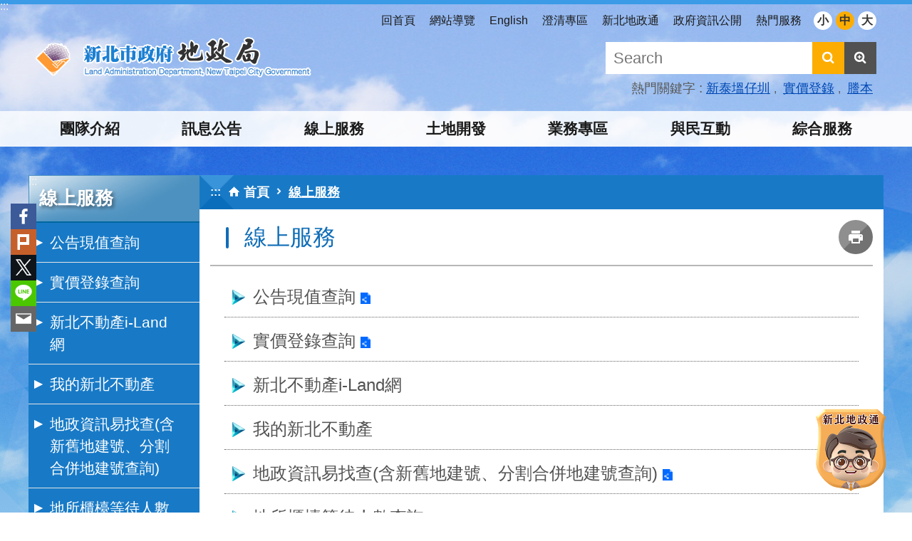

--- FILE ---
content_type: text/html; charset=utf-8
request_url: https://www.land.ntpc.gov.tw/cl.aspx?n=8745
body_size: 53774
content:

<!DOCTYPE html>

<html id="FormHtml" xmlns="http://www.w3.org/1999/xhtml" lang="zh-Hant-tw">
<head id="Head1">    
<script src='https://www.land.ntpc.gov.tw/Scripts/jquery-3.6.1.min.js'></script>
<script src='https://www.land.ntpc.gov.tw/Scripts/jquery-migrate-3.4.0.min.js'></script>
<script src='https://www.land.ntpc.gov.tw/Scripts/jquery.lazy.min.js'></script>
<script src='https://www.land.ntpc.gov.tw/Scripts/jquery.lazy.plugins.min.js'></script>
<script src='https://www.land.ntpc.gov.tw/Scripts/jquery.cookie.js'></script>
<script src='https://www.land.ntpc.gov.tw/Scripts/jUtil.js'></script>
<script src='https://www.land.ntpc.gov.tw/Scripts/fancybox/jquery.fancybox.js'></script>
<link rel='stylesheet' type='text/css'  href='https://www.land.ntpc.gov.tw/Scripts/fancybox/jquery.fancybox.css'> 
<script src='https://www.land.ntpc.gov.tw/Scripts/hamalightGallery/hamalightGallery.js'></script>
<link rel='stylesheet' type='text/css'  href='https://www.land.ntpc.gov.tw/Scripts/hamalightGallery/css/hamalightGallery.css'> 
<script src='https://www.land.ntpc.gov.tw/Scripts/J_Pager.js'></script>
<script  src='https://www.land.ntpc.gov.tw/Scripts/Chart/chart.js'></script> 
<script  src='https://www.land.ntpc.gov.tw/Scripts/Chart/chartjs-plugin-datalabels.js'></script> 
<script  src='https://www.land.ntpc.gov.tw/Scripts/chart.js'></script> 
<script  src='https://www.land.ntpc.gov.tw/Scripts/Chart/esapi.js'></script> 
<script  src='https://www.land.ntpc.gov.tw/Scripts/jquery.mousewheel.min.js'></script> 
<script  src='https://www.land.ntpc.gov.tw/Scripts/jquery.touchwipe.min.js'></script> 
<script  src='https://www.land.ntpc.gov.tw/js/airdatepicker/datepicker.min.js'></script> 
<script  src='https://www.land.ntpc.gov.tw/js/airdatepicker/datepicker.zh-tw.js'></script> 
<script  src='https://www.land.ntpc.gov.tw/js/airdatepicker/datepicker.en.js'></script> 
<link rel='stylesheet' type='text/css'  href='https://www.land.ntpc.gov.tw/js/airdatepicker/datepicker.min.css'> 
<script  src='https://www.land.ntpc.gov.tw/Scripts/jGMap.js'></script> 
<script  src='https://www.land.ntpc.gov.tw/js/require.js'></script>
<script>var CCMS_WWWURL='https://www.land.ntpc.gov.tw';var CCMS_LanguageSN=1;var CCMS_SitesSN_Encryption='399';</script><meta http-equiv="X-UA-Compatible" content="IE=edge" /><meta name="viewport" content="width=device-width, initial-scale=1" /><meta name="msvalidate.01" content="7C4FEBDCB26DACFED51A450AC097C7DB" /><meta http-equiv="Content-Type" content="text/html; charset=utf-8" />
<meta name="DC.Title" content="" />
<meta name="DC.Subject" content="" />
<meta name="DC.Creator" content="新北市政府地政局" />
<meta name="DC.Publisher" content="新北市政府地政局" />
<meta name="DC.Date" content="" />
<meta name="DC.Type" content="html" />
<meta name="DC.Identifier" content="376716100A" />
<meta name="DC.Description" content="" />
<meta name="DC.Contributor" content="新北市政府地政局" />
<meta name="DC.Format" content="html" />
<meta name="DC.Relation" content="" />
<meta name="DC.Source" content="" />
<meta name="DC.Language" content="" />
<meta name="DC.Rights" content="" />
<meta name="Category.Theme" content="140" />
<meta name="Category.Cake" content="CK0" />
<meta name="Category.Service" content="I00" />
<meta name="DC.Keywords" content="新北市政府地政局,新北市,地政" />
<title>
	新北市政府地政局中文網-線上服務
</title><link id="likCssGlobal" href="/css/global.css" rel="stylesheet" type="text/css" /><link id="likCssPage" href="/css/page.css" rel="stylesheet" type="text/css" /><link id="likPrint" href="/css/print.css" rel="stylesheet" type="text/css" media="print" /><link id="lnkCssSysDetail" href="/css/sys_detail.css" rel="stylesheet" type="text/css" />
<!-- Google tag (gtag.js) -->
<script async src="https://www.googletagmanager.com/gtag/js?id=G-90QN5TH2Z7"></script>
<script>
  window.dataLayer = window.dataLayer || [];
  function gtag(){dataLayer.push(arguments);}
  gtag('js', new Date());

  gtag('config', 'G-90QN5TH2Z7');
</script><meta property="og:title" content="線上服務" >
<meta property="og:type" content="article" >
<meta property="og:url" content="https://www.land.ntpc.gov.tw/cl.aspx?n=8745" >
<meta property="og:site_name" content="新北市政府地政局中文網" >
<style>
        .for_accessibility a {
            position: absolute;
            top: 10px;
            left: 10px;
            z-index: 99;
            width: 1px;
            height: 1px;
            white-space: nowrap;
            overflow: hidden;
            color: #000;
        }
            .for_accessibility a:focus {
                width: auto;
                height: auto;
                padding: 6px;
                background-color: #fff;
            }
        .for_accessibility div {
            position: absolute;
            width: 2px;
            height: 2px;
            background-color: transparent;
            opacity: .1
        }
    </style></head>
<body id="Formbody" data-js="false"><div class="for_accessibility">
    <a href="#CCMS_Content" class="" title="跳到主要內容區塊">跳到主要內容區塊</a>    <script>
        var $a = $('.for_accessibility a');
        $a.on('click', function (evt) {
            var $href = $($(this).attr('href')),
                $target = $href.find('a').eq(0).get(0);
            setTimeout(function () { try { $target.focus(); } catch (e) { } }, 0);
        });
    </script>
</div>
<script> document.body.setAttribute("data-js", "true");</script>
    
    <form method="post" action="./cl.aspx?n=8745&amp;Create=1" id="form1">
<div class="aspNetHidden">
<input type="hidden" name="__VIEWSTATE" id="__VIEWSTATE" value="m3oa2EcROSl3o0c+RGTV89fvA6q0+uoDXpCen2X/ZYDY/sNwJoF9fIvkgl/RykejBF647N4qnMP58ITyhq4u8BMu+wo6Rtpm8xsWfo6fr+P68afLDZkZNAqkF21t2aIWtijwPE9H+EqrOtvjCyrEGj4eo58WzlpIEShKE850G+M8sgId3ti4sdzNdrofb6Sg6I/MOznRCbHm0ipBOSub2tKHyj5nD9C5+mgodAqHhdwfDWjPzfBHX48Iw9SObTs91BJKgxMp0fU6hKSjJeovmNLdUlmmbJgaUR+j9GomkzQhaVzAuRAw/lxIVEDUh+P/wpK2jkdb+542mpAzRxKR9zILaDOrJL+hnJVpB0svpuIszBAoX8slPY4H5GIZuIUYW6u43ZYTR4DMuJmhGPB4oiPAyXJL1cOV/QZWTK56kuxYnFPj6IYzHtoM09+yLXBD/UHkm8SQ3nW8eA+f504SjjK2tgqX/9bGSoKh07eZ4LN8zCKWOer1RLVBFCKCy3WfXztwZ3x5dIUwUsHKU0d85nZNakRdVbUWoiveNi7sRau4hhl9tOYVcG/GdYyhUz2GrDF5VtGIFHQfepABMzutYNyJDQkay2yJKQC7U2IWNft+UfOMpREzyAY7v2CseaEj0fb1qQlCtvBTOU/v7WeX9UJjBnVnZ/rWPUbSeLSRoyhrC81KdqD96PA0cyBHJFIgFlIwfxaOsvmgn4ki/ujXkd2SrFdc9TBXTF0DSZUbl4UsgPWcAAfiXWe/JaSt83NVJ3UMJN3UjC6hNCfaRCJ4SAXZ0FQMFAVjPkOj45qQlEXBTuCfH8JRwbFitluVQdwGX07bIB1tkp7BeMtqihnBxDFST8AlvnZrjiR3F5NeyYsgtaR1AI/8+OcHvyYyxl0maRIm8mC2J2sY2h6925fOqbtXT6cbGk6Rdq2aZozZeQlhBPPPJsQis1OyR7KxFJ010ntFJqN2OquYqnodIO0pIGaqY6vhDU9sCgLPq+BShCXm/VL615B2HMRLHGjhcSFksIuSdgKZR0X2TNsP6aCku/c1pRqmz4/TgH/R2NMUz2+fMH7AzpwjIjjFrYUz3cNra1MDSu83bHlVM/ewWtZUDq+Nm4zDyqEUc+MlRsZOwQWL12vTM/M3iUqom9R0TlvLp8aV965AbLPpe8CPYEAKaHL/MrpeFxM6/TYsgJEHs0YbQ/dVGYe1k7OKhQOTiwBsizfZYFisnXiANdmE0oNn7BhZjArkhMvwhDI3jVSWjHzqUKXPSiuIP46AO35iyGWUN1dcQpBO4d/BXdr/Koo1g4PKS44r++9mla0fOgUkaz0BKTyVqh4qn+VIR/SDgWU0JmKVtn8u6Drnp+yfnHWnQ46d5I0tRKZ6ruK0OPPFbi+Y6FwcKAznAse3zPoSqtGjCUirDEE6GebNiYdnytoGX5AFxnw0Zl4DZg7aY9bCWiGdwfpbRjv+Oa2gcSYv4CziNFv5yrM87QUaPnmxIljx1XHzy3rrDKZ+9SseqEV6GWA=" />
</div>

        <!--主選單 結束-->
        <!--標題-->

        <div class="title">
            

        </div>
        
        
        
        
        
        
     <div class="group sys-root" data-func="{&#39;datePicker&#39;:{&#39;autoClose&#39;:true,&#39;language&#39;:&#39;zh-tw&#39;,&#39;navTitles&#39;:{&#39;days&#39;:&#39;&lt;i&amp;gt;民國 rrr 年&lt;/i&amp;gt; &amp;nbsp; MM&#39;,&#39;months&#39;:&#39;民國 rrr 年&#39;,&#39;years&#39;:&#39;民國 rrr1 至 rrr2 年&#39;}}}" data-nojs="您的瀏覽器似乎不支援 JavaScript 語法，但沒關係，這並不會影響到內容的陳述。如需要選擇適合您的字級大小，可利用鍵盤 Ctrl   ( )放大 (-)縮小。如需要回到上一頁，可使用瀏覽器提供的 Alt   左方向鍵(←)。如需要列印，可利用鍵盤 Ctrl   p 使用瀏覽器提供的列印功能。" data-type="3" data-child="3"><div class="in"><div class="ct"><div class="in"> <div class="group base-mobile" data-func="{&#39;toggleBtn&#39;:{&#39;addHd&#39;:true}}" data-index="1" data-type="3"><div class="in"><div class="hd"><div class="in"><div   data-index="0"  class="headH3"  >		<span  ><a    title="手機版選單"   >手機版選單</a></span></div></div></div><div class="ct"><div class="in"> <div class="area-form search" data-index="1" data-type="0" data-child="1"><div class="in"><div class="hd"><div class="in"><div   data-index="0"  >		<span  ><a    title="search"   >search</a></span></div></div></div><div class="ct"><div class="in"><div class="fieldset">
  <span class="search"><label for="sreach" style="color: transparent; position: absolute;z-index: -1;">搜尋</label><input id="sreach" data-search="btn_e63c9db86e034f2f9b4235ca45f3422c" type="search" placeholder="Search" title="搜尋"></span>
  <span class="submit"><a href="#" class='CCMS_SearchBtn' data-search="btn_e63c9db86e034f2f9b4235ca45f3422c" title="搜尋" >搜尋</a></span>
</div>
<div class="list">
  <ul data-index="1" data-child="3">
    <li data-index="1"><span><a href="#">新泰塭仔圳</a></span></li>
    <li data-index="2"><span><a href="#">實價登錄</a></span></li>
    <li data-index="3"><span><a href="#">謄本</a></span></li>
  </ul>
</div>
<script >
$(function () {
    $('[data-search="e63c9db86e034f2f9b4235ca45f3422c"]').on("keydown", function (event) {
        if (event.which == 13) {
             doSearch($('#btn_e63c9db86e034f2f9b4235ca45f3422c'));
            return false;
        }
    });
});
</script>
</div></div><div class="ft"><div class="in"><ul data-index="1" data-child="1">
  <li data-index="1" class="advanced"><span><a target="_blank" href="https://www.google.com.tw/advanced_search?hl=zh-Hant-tw&as_sitesearch=https://www.land.ntpc.gov.tw" title="進階搜尋[另開新視窗]" rel="noopener noreferrer">進階搜尋</a></span></li>
</ul>
</div></div></div></div> <div class="list-text share" data-index="2" data-type="0" data-child="1"><div class="in"><div class="hd"><div class="in"><div   data-index="0"  >		<span  ><a   href="#"   title="分享"   >分享</a></span></div></div></div><div class="ct"><div class="in"><ul data-index="1" data-child="5"><li   data-index="1"  class="facebook"  >		<span  ><a   href="javascript: void(window.open('https://www.facebook.com/share.php?u='.concat(encodeURIComponent(location.href)) ));"   title="分享至 Facebook[另開新視窗]"   target="_self"  >Facebook</a></span></li><li   data-index="2"  class="plurk"  >		<span  ><a   href="javascript: void(window.open('https://www.plurk.com/?qualifier=shares&status='.concat(encodeURIComponent(location.href)) ));"   title="分享至 Plurk[另開新視窗]"   target="_self"  >Plurk</a></span></li><li   data-index="3"  class="twitter"  >		<span  ><a   href="javascript: void(window.open('https://x.com/?status='.concat(encodeURIComponent(document.title)) .concat(' ') .concat(encodeURIComponent(location.href))));"   title="分享至 x.com[另開新視窗]"   target="_self"  >Twitter</a></span></li><li   data-index="4"  class="line"  >		<span  ><a   href="javascript: void(window.open('https://line.naver.jp/R/msg/text/?'.concat(encodeURIComponent(location.href)) ));"   title="分享至 line[另開新視窗]"   target="_self"  >line</a></span></li><li   data-index="5"  class="email"  >		<span  ><a   href="javascript:  void(window.open('mailto:?subject=' + encodeURIComponent(document.title) + '&amp;body=' +  encodeURIComponent(document.URL)));"   title="分享至 email[另開新視窗]"   target="_self"  >Email</a></span></li></ul>
</div></div></div></div> <div class="group-list nav" data-func="{&#39;majorNavStraight&#39;:{}}" data-index="3" data-type="4" data-child="7"><div class="in"><div class="ct"><div class="in"><ul data-index="1" data-child="7"><li data-index="1"> <div class="group nav" data-index="1" data-type="3" data-child="1"><div class="in"><div class="hd"><div class="in"><div   data-index="0"  class="headH3"  >		<span  ><a   href="cl.aspx?n=10"      title="團隊介紹 "   >團隊介紹 </a></span></div></div></div><div class="ct"><div class="in"> <div class="list-text nav" data-index="1" data-type="0" data-child="1"><div class="in"><div class="ct"><div class="in"><ul data-index="1" data-child="12"><li   data-index="1"  >		<span  ><a   href="cp.aspx?n=11"      title="地政局沿革  "   >地政局沿革  </a></span></li><li   data-index="2"  >		<span  ><a   href="https://www.ntpc.gov.tw/ch/home.jsp?id=84fccd7987784931"     data-ccms_hitcount_outlinkorfile='13'rel="noopener noreferrer" rel="noopener noreferrer" title="[另開新視窗]機關首長"   target="_blank" rel="noopener noreferrer"  >機關首長</a></span></li><li   data-index="3"  >		<span  ><a   href="cp.aspx?n=15"      title="交通位置"   >交通位置</a></span></li><li   data-index="4"  >		<span  ><a   href="cp.aspx?n=12"      title="局徽介紹"   >局徽介紹</a></span></li><li   data-index="5"  >		<span  ><a   href="cp.aspx?n=10859"      title="組織架構及業務職掌"   >組織架構及業務職掌</a></span></li><li   data-index="6"  >		<span  ><a   href="https://www-ws.land.ntpc.gov.tw/Download.ashx?u=LzAwMS9VcGxvYWQvMzk5L3JlbGZpbGUvMC8xNy9kYWYwYTAwNi0yNzM0LTQ5MzgtODYwNS1kNzRlNzk2NmMwOTUucGRm&n=5om%2f6L6m5Zau5L2N5Y%2bK5Lq65ZOh6IGv57Wh6LOH6KiKMTE1MDEwOC5wZGY%3d&icon=.pdf"     data-ccms_hitcount_outlinkorfile='17'rel="noopener noreferrer" rel="noopener noreferrer" title="[另開新視窗]承辦單位及人員聯絡資訊.pdf"   target="_blank" rel="noopener noreferrer"  >承辦單位及人員聯絡資訊</a></span></li><li   data-index="7"  >		<span  ><a   href="News.aspx?n=3826&sms=9406"      title="地政局大事紀"   >地政局大事紀</a></span></li><li   data-index="8"  >		<span  ><a   href="News_Photo2.aspx?n=3827&sms=9364"      title="得獎紀實"   >得獎紀實</a></span></li><li   data-index="9"  >		<span  ><a   href="cp.aspx?n=28"      title="地政地圖"   >地政地圖</a></span></li><li   data-index="10"  >		<span  ><a   href="https://wedid.ntpc.gov.tw/Glory"     data-ccms_hitcount_outlinkorfile='3832'rel="noopener noreferrer" rel="noopener noreferrer" title="[另開新視窗]市府榮耀"   target="_blank" rel="noopener noreferrer"  >市府榮耀</a></span></li><li   data-index="11"  >		<span  ><a   href="cl.aspx?n=35"      title="各地政事務所  "   >各地政事務所  </a></span></li><li   data-index="12"  >		<span  ><a   href="News.aspx?n=10452&sms=9638"      title="歷屆首長及任期"   >歷屆首長及任期</a></span></li></ul>
</div></div></div></div></div></div></div></div></li><li data-index="2"> <div class="group nav" data-index="2" data-type="3" data-child="1"><div class="in"><div class="hd"><div class="in"><div   data-index="0"  class="headH3"  >		<span  ><a   href="cl.aspx?n=1"      title="訊息公告"   >訊息公告</a></span></div></div></div><div class="ct"><div class="in"> <div class="list-text nav" data-index="1" data-type="0" data-child="1"><div class="in"><div class="ct"><div class="in"><ul data-index="1" data-child="11"><li   data-index="1"  >		<span  ><a   href="News4.aspx?n=2&sms=8995"      title="最新消息"   >最新消息</a></span></li><li   data-index="2"  >		<span  ><a   href="News4.aspx?n=3&sms=8996"      title="地政公告"   >地政公告</a></span></li><li   data-index="3"  >		<span  ><a   href="News.aspx?n=12521&sms=9704"      title="澄清專區"   >澄清專區</a></span></li><li   data-index="4"  >		<span  ><a   href="https://doc2-exthird.ntpc.gov.tw/NTPC_SODBBS/BS20/BS2000010.ASPX"     data-ccms_hitcount_outlinkorfile='12104'rel="noopener noreferrer" rel="noopener noreferrer" title="[另開新視窗]電子公布欄"   target="_blank" rel="noopener noreferrer"  >電子公布欄</a></span></li><li   data-index="5"  >		<span  ><a   href="News.aspx?n=7&sms=8999"      title="機關徵才"   >機關徵才</a></span></li><li   data-index="6"  >		<span  ><a   href="cp.aspx?n=5"      title="實物折繳代金標準價格公告"   >實物折繳代金標準價格公告</a></span></li><li   data-index="7"  >		<span  ><a   href="cp.aspx?n=4"      title="逾期未辦繼承土地建物登記"   >逾期未辦繼承土地建物登記</a></span></li><li   data-index="8"  >		<span  ><a   href="https://www2.land.ntpc.gov.tw/NTPC_CTLWEB/PJT/PJT010/CTLWEB01.jsp "     data-ccms_hitcount_outlinkorfile='6'rel="noopener noreferrer" rel="noopener noreferrer" title="[另開新視窗]徵收公告"   target="_blank" rel="noopener noreferrer"  >徵收公告</a></span></li><li   data-index="9"  >		<span  ><a   href="News_Photo.aspx?n=8&sms=9338"      title="活動相簿"   >活動相簿</a></span></li><li   data-index="10"  >		<span  ><a   href="https://www.ntpc.gov.tw/ch/home.jsp?id=2d113acd09f81b46&qdn=OU=4000000,OU=1110000,OU=0000000,OU=TPC,DC=AD,DC=NTPC,DC=GOV,DC=TW"     data-ccms_hitcount_outlinkorfile='12305'rel="noopener noreferrer" rel="noopener noreferrer" title="[另開新視窗]活動行事曆"   target="_blank" rel="noopener noreferrer"  >活動行事曆</a></span></li><li   data-index="11"  >		<span  ><a   href="cl.aspx?n=13672"      title="土地法第14條第1項"   >土地法第14條第1項</a></span></li></ul>
</div></div></div></div></div></div></div></div></li><li data-index="3"> <div class="group nav" data-index="3" data-type="3" data-child="1"><div class="in"><div class="hd"><div class="in"><div   data-index="0"  class="headH3"  >		<span  ><a   href="cl.aspx?n=8745"      title="線上服務"   >線上服務</a></span></div></div></div><div class="ct"><div class="in"> <div class="list-text nav" data-index="1" data-type="0" data-child="1"><div class="in"><div class="ct"><div class="in"><ul data-index="1" data-child="21"><li   data-index="1"  >		<span  ><a   href="https://i.land.ntpc.gov.tw/iland/index.php/land-value/search"     data-ccms_hitcount_outlinkorfile='9878'rel="noopener noreferrer" rel="noopener noreferrer" title="[另開新視窗]公告現值查詢"   target="_blank" rel="noopener noreferrer"  >公告現值查詢</a></span></li><li   data-index="2"  >		<span  ><a   href="https://i.land.ntpc.gov.tw/webgis?fun=openrealprice"     data-ccms_hitcount_outlinkorfile='9879'rel="noopener noreferrer" rel="noopener noreferrer" title="[另開新視窗]實價登錄查詢"   target="_blank" rel="noopener noreferrer"  >實價登錄查詢</a></span></li><li   data-index="3"  >		<span  ><a   href="cp.aspx?n=8970"      title="新北不動產i-Land網"   >新北不動產i-Land網</a></span></li><li   data-index="4"  >		<span  ><a   href="cp.aspx?n=8968"      title="我的新北不動產"   >我的新北不動產</a></span></li><li   data-index="5"  >		<span  ><a   href="https://www2.land.ntpc.gov.tw/MASP/MASP15_NEW/MASP1501index.jsp"     data-ccms_hitcount_outlinkorfile='8156'rel="noopener noreferrer" rel="noopener noreferrer" title="[另開新視窗]地政資訊易找查(含新舊地建號、分割合併地建號查詢)"   target="_blank" rel="noopener noreferrer"  >地政資訊易找查(含新舊地建號、分割合併地建號查詢)</a></span></li><li   data-index="6"  >		<span  ><a   href="https://www.land.ntpc.gov.tw/peoplewait.aspx"     data-ccms_hitcount_outlinkorfile='63'rel="noopener noreferrer" rel="noopener noreferrer" title="[另開新視窗]地所櫃檯等待人數查詢"   target="_blank" rel="noopener noreferrer"  >地所櫃檯等待人數查詢</a></span></li><li   data-index="7"  >		<span  ><a   href="https://www2.land.ntpc.gov.tw/MASP/MASP07_NEW/MASP0701index.jsp"     data-ccms_hitcount_outlinkorfile='8157'rel="noopener noreferrer" rel="noopener noreferrer" title="[另開新視窗]行政區段代碼查詢"   target="_blank" rel="noopener noreferrer"  >行政區段代碼查詢</a></span></li><li   data-index="8"  >		<span  ><a   href="https://www.land.nat.gov.tw/"     data-ccms_hitcount_outlinkorfile='51'rel="noopener noreferrer" rel="noopener noreferrer" title="[另開新視窗]網路申領電子謄本 "   target="_blank" rel="noopener noreferrer"  >網路申領電子謄本 </a></span></li><li   data-index="9"  >		<span  ><a   href="cp.aspx?n=52"      title="北北桃e點通 "   >北北桃e點通 </a></span></li><li   data-index="10"  >		<span  ><a   href="https://www2.land.ntpc.gov.tw/MASP/MASP03_NEW/MASP0301index.jsp"     data-ccms_hitcount_outlinkorfile='8159'rel="noopener noreferrer" rel="noopener noreferrer" title="[另開新視窗]各段各部別錄數統計查詢"   target="_blank" rel="noopener noreferrer"  >各段各部別錄數統計查詢</a></span></li><li   data-index="11"  >		<span  ><a   href="PendingWeb.aspx?n=13822&sms=9746"     data-ccms_hitcount_outlinkorfile='13822'rel="noopener noreferrer" rel="noopener noreferrer" title="[另開新視窗]地所登記未結案件數／在勤人數查詢"   target="_blank" rel="noopener noreferrer"  >地所登記未結案件數／在勤人數查詢</a></span></li><li   data-index="12"  >		<span  ><a   href="https://easymap.land.moi.gov.tw/"     data-ccms_hitcount_outlinkorfile='8160'rel="noopener noreferrer" rel="noopener noreferrer" title="[另開新視窗]地籍圖資網路便民服務系統"   target="_blank" rel="noopener noreferrer"  >地籍圖資網路便民服務系統</a></span></li><li   data-index="13"  >		<span  ><a   href="https://moiref.land.moi.gov.tw/pubref/"     data-ccms_hitcount_outlinkorfile='11287'rel="noopener noreferrer" rel="noopener noreferrer" title="[另開新視窗]土地建物參考資訊檔查詢"   target="_blank" rel="noopener noreferrer"  >土地建物參考資訊檔查詢</a></span></li><li   data-index="14"  >		<span  ><a   href="News.aspx?n=12758&sms=9711"      title="跨所銀行備查印鑑查詢"   >跨所銀行備查印鑑查詢</a></span></li><li   data-index="15"  >		<span  ><a   href="https://data.ntpc.gov.tw/datasets?di=1110000&tt"     data-ccms_hitcount_outlinkorfile='13481'rel="noopener noreferrer" rel="noopener noreferrer" title="[另開新視窗]新北市政府資料開放平臺-地政局"   target="_blank" rel="noopener noreferrer"  >新北市政府資料開放平臺-地政局</a></span></li><li   data-index="16"  >		<span  ><a   href="cl.aspx?n=8748"      title="網路申辦"   >網路申辦</a></span></li><li   data-index="17"  >		<span  ><a   href="cl.aspx?n=8759"      title="案件辦理情形查詢"   >案件辦理情形查詢</a></span></li><li   data-index="18"  >		<span  ><a   href="cl.aspx?n=8751"      title="智慧行動服務"   >智慧行動服務</a></span></li><li   data-index="19"  >		<span  ><a   href="cl.aspx?n=8761"      title="地政統計"   >地政統計</a></span></li><li   data-index="20"  >		<span  ><a   href="cl.aspx?n=8889"      title="試算服務"   >試算服務</a></span></li><li   data-index="21"  >		<span  ><a   href="https://www1.land.ntpc.gov.tw/COMF"     data-ccms_hitcount_outlinkorfile='14173'rel="noopener noreferrer" rel="noopener noreferrer" title="[另開新視窗]土地徵收補償費保管款查詢"   target="_blank" rel="noopener noreferrer"  >土地徵收補償費保管款查詢</a></span></li></ul>
</div></div></div></div></div></div></div></div></li><li data-index="4"> <div class="group nav" data-index="4" data-type="3" data-child="1"><div class="in"><div class="hd"><div class="in"><div   data-index="0"  class="headH3"  >		<span  ><a   href="cl.aspx?n=8769"      title="土地開發"   >土地開發</a></span></div></div></div><div class="ct"><div class="in"> <div class="list-text nav" data-index="1" data-type="0" data-child="1"><div class="in"><div class="ct"><div class="in"><ul data-index="1" data-child="6"><li   data-index="1"  >		<span  ><a   href="https://xintai.ntpc.gov.tw/"     data-ccms_hitcount_outlinkorfile='11269'rel="noopener noreferrer" rel="noopener noreferrer" title="[另開新視窗]新泰塭仔圳專案網站"   target="_blank" rel="noopener noreferrer"  >新泰塭仔圳專案網站</a></span></li><li   data-index="2"  >		<span  ><a   href="https://i.land.ntpc.gov.tw/landsar/laow/"     data-ccms_hitcount_outlinkorfile='3735'rel="noopener noreferrer" rel="noopener noreferrer" title="[另開新視窗]土地標售行動網"   target="_blank" rel="noopener noreferrer"  >土地標售行動網</a></span></li><li   data-index="3"  >		<span  ><a   href="cl.aspx?n=3733"      title="市地重劃"   >市地重劃</a></span></li><li   data-index="4"  >		<span  ><a   href="cl.aspx?n=3724"      title="區段徵收  "   >區段徵收  </a></span></li><li   data-index="5"  >		<span  ><a   href="cl.aspx?n=10371"      title="新北市閃耀五星開發案宣傳影片"   >新北市閃耀五星開發案宣傳影片</a></span></li><li   data-index="6"  >		<span  ><a   href="cp.aspx?n=11857"      title="都更小幫手"   >都更小幫手</a></span></li></ul>
</div></div></div></div></div></div></div></div></li><li data-index="5"> <div class="group nav" data-index="5" data-type="3" data-child="1"><div class="in"><div class="hd"><div class="in"><div   data-index="0"  class="headH3"  >		<span  ><a   href="cl.aspx?n=8737"      title="業務專區"   >業務專區</a></span></div></div></div><div class="ct"><div class="in"> <div class="list-text nav" data-index="1" data-type="0" data-child="1"><div class="in"><div class="ct"><div class="in"><ul data-index="1" data-child="13"><li   data-index="1"  >		<span  ><a   href="cl.aspx?n=13400"      title="熱門服務排行榜"   >熱門服務排行榜</a></span></li><li   data-index="2"  >		<span  ><a   href="cl.aspx?n=8738"      title="登記"   >登記</a></span></li><li   data-index="3"  >		<span  ><a   href="cl.aspx?n=8888"      title=" 地籍清理暨標售專區 "   > 地籍清理暨標售專區 </a></span></li><li   data-index="4"  >		<span  ><a   href="cl.aspx?n=20"      title="地價"   >地價</a></span></li><li   data-index="5"  >		<span  ><a   href="cl.aspx?n=8772"      title="不動產交易"   >不動產交易</a></span></li><li   data-index="6"  >		<span  ><a   href="cl.aspx?n=8749"      title="謄本專區"   >謄本專區</a></span></li><li   data-index="7"  >		<span  ><a   href="cl.aspx?n=72"      title="徵收及撥用專區"   >徵收及撥用專區</a></span></li><li   data-index="8"  >		<span  ><a   href="cl.aspx?n=8200"      title="非都市土地專區  "   >非都市土地專區  </a></span></li><li   data-index="9"  >		<span  ><a   href="cl.aspx?n=11708"      title="國土功能分區劃設專區"   >國土功能分區劃設專區</a></span></li><li   data-index="10"  >		<span  ><a   href="cl.aspx?n=8174"      title="地籍測量專區"   >地籍測量專區</a></span></li><li   data-index="11"  >		<span  ><a   href="cl.aspx?n=8771"      title="地政士專區"   >地政士專區</a></span></li><li   data-index="12"  >		<span  ><a   href="cl.aspx?n=74"      title="耕地三七五專區"   >耕地三七五專區</a></span></li><li   data-index="13"  >		<span  ><a   href="cp.aspx?n=24"      title="收費基準"   >收費基準</a></span></li></ul>
</div></div></div></div></div></div></div></div></li><li data-index="6"> <div class="group nav" data-index="6" data-type="3" data-child="1"><div class="in"><div class="hd"><div class="in"><div   data-index="0"  class="headH3"  >		<span  ><a   href="cl.aspx?n=29"      title="與民互動"   >與民互動</a></span></div></div></div><div class="ct"><div class="in"> <div class="list-text nav" data-index="1" data-type="0" data-child="1"><div class="in"><div class="ct"><div class="in"><ul data-index="1" data-child="10"><li   data-index="1"  >		<span  ><a   href="News.aspx?n=32&sms=9150"      title="問答集"   >問答集</a></span></li><li   data-index="2"  >		<span  ><a   href="cp.aspx?n=31"      title="局長信箱"   >局長信箱</a></span></li><li   data-index="3"  >		<span  ><a   href="cp.aspx?n=30"      title="局長與民有約  "   >局長與民有約  </a></span></li><li   data-index="4"  >		<span  ><a   href="News.aspx?n=12623&sms=9706"      title="Podcast-地事COVER你"   >Podcast-地事COVER你</a></span></li><li   data-index="5"  >		<span  ><a   href="https://faninsights.io/land/chatbot"     data-ccms_hitcount_outlinkorfile='13472'rel="noopener noreferrer" rel="noopener noreferrer" title="[另開新視窗]新北地政通"   target="_blank" rel="noopener noreferrer"  >新北地政通</a></span></li><li   data-index="6"  >		<span  ><a   href="cl.aspx?n=8890"      title="政府資訊"   >政府資訊</a></span></li><li   data-index="7"  >		<span  ><a   href="cl.aspx?n=8770"      title="分眾導覽"   >分眾導覽</a></span></li><li   data-index="8"  >		<span  ><a   href="News_Video.aspx?n=8122&sms=9349"      title="地政熱門影音"   >地政熱門影音</a></span></li><li   data-index="9"  >		<span  ><a   href="cp.aspx?n=8029"      title="各地政事務所線上客服"   >各地政事務所線上客服</a></span></li><li   data-index="10"  >		<span  ><a   href="Vote.aspx?n=13541&sms=9544"      title="線上問卷、投票活動"   >線上問卷、投票活動</a></span></li></ul>
</div></div></div></div></div></div></div></div></li><li data-index="7"> <div class="group nav" data-index="7" data-type="3" data-child="1"><div class="in"><div class="hd"><div class="in"><div   data-index="0"  class="headH3"  >		<span  ><a   href="cl.aspx?n=8742"      title="綜合服務"   >綜合服務</a></span></div></div></div><div class="ct"><div class="in"> <div class="list-text nav" data-index="1" data-type="0" data-child="1"><div class="in"><div class="ct"><div class="in"><ul data-index="1" data-child="17"><li   data-index="1"  >		<span  ><a   href="News.aspx?n=47&sms=9350"      title="文件下載"   >文件下載</a></span></li><li   data-index="2"  >		<span  ><a   href="https://www-ws.land.ntpc.gov.tw/Download.ashx?u=LzAwMS9VcGxvYWQvMzk5L3JlbGZpbGUvMC8yNS9lMTE0ZmE0NC01ZDk1LTQ5OGEtYTgzNC01ZjA0NDc3M2VmMTcucGRm&n=5Lq65rCR55Sz6KuL5qGI5Lu26JmV55CG5pyf6ZmQ6KGoLnBkZg%3d%3d&icon=.pdf"     data-ccms_hitcount_outlinkorfile='25'rel="noopener noreferrer" rel="noopener noreferrer" title="[另開新視窗]人民申請案件處理期限表.pdf"   target="_blank" rel="noopener noreferrer"  >人民申請案件處理期限表</a></span></li><li   data-index="3"  >		<span  ><a   href="News_Video.aspx?n=3848&sms=9349"      title="專業影音服務"   >專業影音服務</a></span></li><li   data-index="4"  >		<span  ><a   href="https://www.land.moi.gov.tw/chhtml/chenword"     data-ccms_hitcount_outlinkorfile='12361'rel="noopener noreferrer" rel="noopener noreferrer" title="[另開新視窗]雙語詞彙"   target="_blank" rel="noopener noreferrer"  >雙語詞彙</a></span></li><li   data-index="5"  >		<span  ><a   href="https://wedid.ntpc.gov.tw/?POC_ID=&DEP_ID=11&ART_ID="     data-ccms_hitcount_outlinkorfile='3828'rel="noopener noreferrer" rel="noopener noreferrer" title="[另開新視窗]施政成果網"   target="_blank" rel="noopener noreferrer"  >施政成果網</a></span></li><li   data-index="6"  >		<span  ><a   href="cl.aspx?n=13713"      title="防範不動產詐騙專區"   >防範不動產詐騙專區</a></span></li><li   data-index="7"  >		<span  ><a   href="cl.aspx?n=11912"      title="官學合作專區"   >官學合作專區</a></span></li><li   data-index="8"  >		<span  ><a   href="cl.aspx?n=9445"      title="廉政專區"   >廉政專區</a></span></li><li   data-index="9"  >		<span  ><a   href="cl.aspx?n=9469"      title="性別主流化專區"   >性別主流化專區</a></span></li><li   data-index="10"  >		<span  ><a   href="cl.aspx?n=9607"      title="行政中立宣導專區"   >行政中立宣導專區</a></span></li><li   data-index="11"  >		<span  ><a   href="cl.aspx?n=8743"      title="地政小幫手"   >地政小幫手</a></span></li><li   data-index="12"  >		<span  ><a   href="cl.aspx?n=8753"      title="法令檢索"   >法令檢索</a></span></li><li   data-index="13"  >		<span  ><a   href="cl.aspx?n=12345"      title="志工園地"   >志工園地</a></span></li><li   data-index="14"  >		<span  ><a   href="cp.aspx?n=13712"      title="員工職場霸凌申訴管道"   >員工職場霸凌申訴管道</a></span></li><li   data-index="15"  >		<span  ><a   href="cl.aspx?n=14153"      title="公務人員執行職務安全及衛生防護專區"   >公務人員執行職務安全及衛生防護專區</a></span></li><li   data-index="16"  >		<span  ><a   href="News_Link.aspx?n=8893&sms=9531"      title="友好鏈結"   >友好鏈結</a></span></li><li   data-index="17"  >		<span  ><a   href="News.aspx?n=8078&sms=9407"      title="地政資訊沿革"   >地政資訊沿革</a></span></li></ul>
</div></div></div></div></div></div></div></div></li></ul></div></div></div></div> <div class="list-text hot-key-word" data-index="4" data-type="0" data-child="1"><div class="in"><div class="hd"><div class="in"><div   data-index="0"  >		<span  ><a    title="熱門關鍵字"   >熱門關鍵字</a></span></div></div></div><div class="ct"><div class="in"><ul data-index="1" data-child="3"><li   data-index="1"  >		<span  ><a   href="Advanced_Search.aspx?q=新泰塭仔圳"   title="新泰塭仔圳"   target="_self"  >新泰塭仔圳</a></span></li><li   data-index="2"  >		<span  ><a   href="Advanced_Search.aspx?q=實價登錄"   title="實價登錄"   target="_self"  >實價登錄</a></span></li><li   data-index="3"  >		<span  ><a   href="Advanced_Search.aspx?q=謄本"   title="謄本"   target="_self"  >謄本</a></span></li></ul>
</div></div></div></div> <div class="list-text link" data-index="5" data-type="0" data-child="1"><div class="in"><div class="hd"><div class="in"><div   data-index="0"  >		<span  ><a    title="上方連結"   >上方連結</a></span></div></div></div><div class="ct"><div class="in"><ul data-index="1" data-child="7"><li   data-index="1"  >		<span  ><a   href="Default.aspx"   title="回首頁"   target="_self"  >回首頁</a></span></li><li   data-index="2"  >		<span  ><a   href="SiteMap.aspx"   title="網站導覽"   target="_self"  >網站導覽</a></span></li><li   data-index="3"  >		<span  ><a   href="https://eng.land.ntpc.gov.tw/"  rel="noopener noreferrer" title="[另開新視窗]English[另開新視窗]"   target="_blank" rel="noopener noreferrer"  >English</a></span></li><li   data-index="4"  >		<span  ><a   href="News.aspx?n=12521&sms=9704"   title="澄清專區"   target="_self"  >澄清專區</a></span></li><li   data-index="5"  >		<span  ><a   href="https://faninsights.io/land/chatbot"  rel="noopener noreferrer" title="[另開新視窗]新北地政通[另開新視窗]"   target="_blank" rel="noopener noreferrer"  >新北地政通</a></span></li><li   data-index="6"  >		<span  ><a   href="cp.aspx?n=3808"   title="政府資訊公開"   target="_self"  >政府資訊公開</a></span></li><li   data-index="7"  >		<span  ><a   href="cl.aspx?n=13400"   title="熱門服務"   target="_self"  >熱門服務</a></span></li></ul>
</div></div></div></div> <div class="list-text link" data-index="6" data-type="0" data-child="1"><div class="in"><div class="hd"><div class="in"><div   data-index="0"  >		<span  ><a    title="下方連結"   >下方連結</a></span></div></div></div><div class="ct"><div class="in"><ul data-index="1" data-child="4"><li   data-index="1"  >		<span  ><a   href="cp.aspx?n=3802"   title="政府網站資料開放宣告"   target="_self"  >政府網站資料開放宣告</a></span></li><li   data-index="2"  >		<span  ><a   href="cp.aspx?n=3804"   title="個資聲明"   target="_self"  >個資聲明</a></span></li><li   data-index="3"  >		<span  ><a   href="cp.aspx?n=3801"   title="網站安全政策"   target="_self"  >網站安全政策</a></span></li><li   data-index="4"  >		<span  ><a   href="cp.aspx?n=13221"   title="瀏覽器設定說明"   target="_self"  >瀏覽器設定說明</a></span></li></ul>
</div></div></div></div></div></div></div></div> <div class="group base-extend" data-index="2" data-type="3"><div class="in"><div class="ct"><div class="in"> <div class="simple-text accesskey" data-type="0" data-child="1"><div class="in"><div class="ct"><div class="in"><span><a href="#Accesskey_U" id="Accesskey_U" accesskey="U" title="上方選單連結區，此區塊列有本網站的主要連結">:::</a></span></div></div></div></div></div></div></div></div> <div class="group base-wrapper" data-index="3" data-type="3" data-child="3"><div class="in"><div class="ct"><div class="in"> <div class="group base-header" data-index="1" data-type="3" data-child="2"><div class="in"><div class="ct"><div class="in"> <div class="group default info" data-index="1" data-type="3" data-child="1"><div class="in"><div class="ct"><div class="in"> <div class="simple-text major-logo" data-index="1" data-type="0" data-child="1"><div class="in"><div class="ct"><div class="in"><h1><a href="Default.aspx" title="回首頁">新北市政府地政局中文網</a><strong style="display: none;">新北市政府地政局中文網</strong></h1></div></div></div></div> <div class="group default msg-tool" data-index="1" data-type="3"><div class="in"><div class="ct"><div class="in"> <div class="list-text link" data-index="1" data-type="0" data-child="1"><div class="in"><div class="hd"><div class="in"><div   data-index="0"  >		<span  ><a    title="上方連結"   >上方連結</a></span></div></div></div><div class="ct"><div class="in"><ul data-index="1" data-child="7"><li   data-index="1"  >		<span  ><a   href="Default.aspx"   title="回首頁"   target="_self"  >回首頁</a></span></li><li   data-index="2"  >		<span  ><a   href="SiteMap.aspx"   title="網站導覽"   target="_self"  >網站導覽</a></span></li><li   data-index="3"  >		<span  ><a   href="https://eng.land.ntpc.gov.tw/"  rel="noopener noreferrer" title="[另開新視窗]English[另開新視窗]"   target="_blank" rel="noopener noreferrer"  >English</a></span></li><li   data-index="4"  >		<span  ><a   href="News.aspx?n=12521&sms=9704"   title="澄清專區"   target="_self"  >澄清專區</a></span></li><li   data-index="5"  >		<span  ><a   href="https://faninsights.io/land/chatbot"  rel="noopener noreferrer" title="[另開新視窗]新北地政通[另開新視窗]"   target="_blank" rel="noopener noreferrer"  >新北地政通</a></span></li><li   data-index="6"  >		<span  ><a   href="cp.aspx?n=3808"   title="政府資訊公開"   target="_self"  >政府資訊公開</a></span></li><li   data-index="7"  >		<span  ><a   href="cl.aspx?n=13400"   title="熱門服務"   target="_self"  >熱門服務</a></span></li></ul>
</div></div></div></div> <div class="list-text font-size" data-func="{&#39;fontSize&#39;:{}}" data-index="2" data-type="0" data-child="1"><div class="in"><div class="hd"><div class="in"><div   data-index="0"  >		<span  ><a   href="#"   title="字級"   >字級</a></span></div></div></div><div class="ct"><div class="in"><ul data-index="1" data-child="3"><li   data-index="1"  class="small"  >		<span  ><a   href="#"   title="小型字"   >小</a></span></li><li   data-index="2"  class="medium"  >		<span  ><a   href="#"   title="中型字"   >中</a></span></li><li   data-index="3"  class="large"  >		<span  ><a   href="#"   title="大型字"   >大</a></span></li></ul>
</div></div></div></div> <div class="area-form search" data-func="{&#39;showDataList&#39;:{}}" data-index="3" data-type="0" data-child="1"><div class="in"><div class="hd"><div class="in"><div   data-index="0"  >		<span  ><a    title="search"   >search</a></span></div></div></div><div class="ct"><div class="in"><div class="fieldset">
  <span class="search"><label for="sreach" style="color: transparent; position: absolute;z-index: -1;">搜尋</label><input id="sreach" data-search="btn_3fdd535b950c4cb19aa305d5b10a7a58" type="search" placeholder="Search" title="搜尋"></span>
  <span class="submit"><a href="#" class='CCMS_SearchBtn' data-search="btn_3fdd535b950c4cb19aa305d5b10a7a58" title="搜尋" >搜尋</a></span>
</div>
<div class="list">
  <ul data-index="1" data-child="3">
    <li data-index="1"><span><a href="#">新泰塭仔圳</a></span></li>
    <li data-index="2"><span><a href="#">實價登錄</a></span></li>
    <li data-index="3"><span><a href="#">謄本</a></span></li>
  </ul>
</div>
<script >
$(function () {
    $('[data-search="3fdd535b950c4cb19aa305d5b10a7a58"]').on("keydown", function (event) {
        if (event.which == 13) {
             doSearch($('#btn_3fdd535b950c4cb19aa305d5b10a7a58'));
            return false;
        }
    });
});
</script>
</div></div><div class="ft"><div class="in"><ul data-index="1" data-child="1">
  <li data-index="1" class="advanced"><span><a target="_blank" href="https://www.google.com.tw/advanced_search?hl=zh-Hant-tw&as_sitesearch=https://www.land.ntpc.gov.tw" title="進階搜尋[另開新視窗]" rel="noopener noreferrer">進階搜尋</a></span></li>
</ul>
</div></div></div></div> <div class="list-text hot-key-word" data-index="4" data-type="0" data-child="1"><div class="in"><div class="hd"><div class="in"><div   data-index="0"  >		<span  ><a    title="熱門關鍵字"   >熱門關鍵字</a></span></div></div></div><div class="ct"><div class="in"><ul data-index="1" data-child="3"><li   data-index="1"  >		<span  ><a   href="Advanced_Search.aspx?q=新泰塭仔圳"   title="新泰塭仔圳"   target="_self"  >新泰塭仔圳</a></span></li><li   data-index="2"  >		<span  ><a   href="Advanced_Search.aspx?q=實價登錄"   title="實價登錄"   target="_self"  >實價登錄</a></span></li><li   data-index="3"  >		<span  ><a   href="Advanced_Search.aspx?q=謄本"   title="謄本"   target="_self"  >謄本</a></span></li></ul>
</div></div></div></div></div></div></div></div></div></div></div></div> <div class="group-list nav" data-setnavlen="3" data-func="{&#39;hud&#39;:{},&#39;majorNavHorizontal&#39;:{}}" data-index="2" data-type="4" data-child="7"><div class="in"><div class="ct"><div class="in"><ul data-index="1" data-child="7"><li data-index="1"> <div class="group nav" data-index="1" data-type="3" data-child="12"><div class="in"><div class="hd"><div class="in"><div   data-index="0"  class="headH3"  >		<span  ><a   href="cl.aspx?n=10"      title="團隊介紹 "   >團隊介紹 </a></span></div></div></div><div class="ct"><div class="in"> <div class="list-text nav" data-index="1" data-type="0"><div class="in"><div class="hd"><div class="in"><div   data-index="0"  >		<span  ><a   href="cp.aspx?n=11"      title="地政局沿革  "   >地政局沿革  </a></span></div></div></div><div class="ct"><div class="in"></div></div></div></div> <div class="list-text nav" data-index="2" data-type="0"><div class="in"><div class="hd"><div class="in"><div   data-index="0"  >		<span  ><a   href="https://www.ntpc.gov.tw/ch/home.jsp?id=84fccd7987784931"     data-ccms_hitcount_outlinkorfile='13'rel="noopener noreferrer" rel="noopener noreferrer" title="[另開新視窗]機關首長"   target="_blank" rel="noopener noreferrer"  >機關首長</a></span></div></div></div><div class="ct"><div class="in"></div></div></div></div> <div class="list-text nav" data-index="3" data-type="0"><div class="in"><div class="hd"><div class="in"><div   data-index="0"  >		<span  ><a   href="cp.aspx?n=15"      title="交通位置"   >交通位置</a></span></div></div></div><div class="ct"><div class="in"></div></div></div></div> <div class="list-text nav" data-index="4" data-type="0"><div class="in"><div class="hd"><div class="in"><div   data-index="0"  >		<span  ><a   href="cp.aspx?n=12"      title="局徽介紹"   >局徽介紹</a></span></div></div></div><div class="ct"><div class="in"></div></div></div></div> <div class="list-text nav" data-index="5" data-type="0"><div class="in"><div class="hd"><div class="in"><div   data-index="0"  >		<span  ><a   href="cp.aspx?n=10859"      title="組織架構及業務職掌"   >組織架構及業務職掌</a></span></div></div></div><div class="ct"><div class="in"></div></div></div></div> <div class="list-text nav" data-index="6" data-type="0"><div class="in"><div class="hd"><div class="in"><div   data-index="0"  >		<span  ><a   href="https://www-ws.land.ntpc.gov.tw/Download.ashx?u=LzAwMS9VcGxvYWQvMzk5L3JlbGZpbGUvMC8xNy9kYWYwYTAwNi0yNzM0LTQ5MzgtODYwNS1kNzRlNzk2NmMwOTUucGRm&n=5om%2f6L6m5Zau5L2N5Y%2bK5Lq65ZOh6IGv57Wh6LOH6KiKMTE1MDEwOC5wZGY%3d&icon=.pdf"     data-ccms_hitcount_outlinkorfile='17'rel="noopener noreferrer" rel="noopener noreferrer" title="[另開新視窗]承辦單位及人員聯絡資訊.pdf"   target="_blank" rel="noopener noreferrer"  >承辦單位及人員聯絡資訊</a></span></div></div></div><div class="ct"><div class="in"></div></div></div></div> <div class="list-text nav" data-index="7" data-type="0"><div class="in"><div class="hd"><div class="in"><div   data-index="0"  >		<span  ><a   href="News.aspx?n=3826&sms=9406"      title="地政局大事紀"   >地政局大事紀</a></span></div></div></div><div class="ct"><div class="in"></div></div></div></div> <div class="list-text nav" data-index="8" data-type="0"><div class="in"><div class="hd"><div class="in"><div   data-index="0"  >		<span  ><a   href="News_Photo2.aspx?n=3827&sms=9364"      title="得獎紀實"   >得獎紀實</a></span></div></div></div><div class="ct"><div class="in"></div></div></div></div> <div class="list-text nav" data-index="9" data-type="0"><div class="in"><div class="hd"><div class="in"><div   data-index="0"  >		<span  ><a   href="cp.aspx?n=28"      title="地政地圖"   >地政地圖</a></span></div></div></div><div class="ct"><div class="in"></div></div></div></div> <div class="list-text nav" data-index="10" data-type="0"><div class="in"><div class="hd"><div class="in"><div   data-index="0"  >		<span  ><a   href="https://wedid.ntpc.gov.tw/Glory"     data-ccms_hitcount_outlinkorfile='3832'rel="noopener noreferrer" rel="noopener noreferrer" title="[另開新視窗]市府榮耀"   target="_blank" rel="noopener noreferrer"  >市府榮耀</a></span></div></div></div><div class="ct"><div class="in"></div></div></div></div> <div class="list-text nav" data-index="11" data-type="0" data-child="1"><div class="in"><div class="hd"><div class="in"><div   data-index="0"  >		<span  ><a   href="cl.aspx?n=35"      title="各地政事務所  "   >各地政事務所  </a></span></div></div></div><div class="ct"><div class="in"><ul data-index="1" data-child="9"><li   data-index="1"  >		<span  ><a   href="https://www.banqiao.land.ntpc.gov.tw/"     data-ccms_hitcount_outlinkorfile='37'rel="noopener noreferrer" rel="noopener noreferrer" title="[另開新視窗]板橋地政"   target="_blank" rel="noopener noreferrer"  >板橋地政</a></span></li><li   data-index="2"  >		<span  ><a   href="https://www.xinzhuang.land.ntpc.gov.tw/"     data-ccms_hitcount_outlinkorfile='38'rel="noopener noreferrer" rel="noopener noreferrer" title="[另開新視窗]新莊地政"   target="_blank" rel="noopener noreferrer"  >新莊地政</a></span></li><li   data-index="3"  >		<span  ><a   href="https://www.xindian.land.ntpc.gov.tw/"     data-ccms_hitcount_outlinkorfile='39'rel="noopener noreferrer" rel="noopener noreferrer" title="[另開新視窗]新店地政"   target="_blank" rel="noopener noreferrer"  >新店地政</a></span></li><li   data-index="4"  >		<span  ><a   href="https://www.xizhi.land.ntpc.gov.tw/"     data-ccms_hitcount_outlinkorfile='40'rel="noopener noreferrer" rel="noopener noreferrer" title="[另開新視窗]汐止地政"   target="_blank" rel="noopener noreferrer"  >汐止地政</a></span></li><li   data-index="5"  >		<span  ><a   href="https://www.tamsui.land.ntpc.gov.tw/"     data-ccms_hitcount_outlinkorfile='41'rel="noopener noreferrer" rel="noopener noreferrer" title="[另開新視窗]淡水地政"   target="_blank" rel="noopener noreferrer"  >淡水地政</a></span></li><li   data-index="6"  >		<span  ><a   href="https://www.ruifang.land.ntpc.gov.tw/"     data-ccms_hitcount_outlinkorfile='42'rel="noopener noreferrer" rel="noopener noreferrer" title="[另開新視窗]瑞芳地政"   target="_blank" rel="noopener noreferrer"  >瑞芳地政</a></span></li><li   data-index="7"  >		<span  ><a   href="https://www.sanchong.land.ntpc.gov.tw/"     data-ccms_hitcount_outlinkorfile='43'rel="noopener noreferrer" rel="noopener noreferrer" title="[另開新視窗]三重地政"   target="_blank" rel="noopener noreferrer"  >三重地政</a></span></li><li   data-index="8"  >		<span  ><a   href="https://www.zhonghe.land.ntpc.gov.tw/"     data-ccms_hitcount_outlinkorfile='44'rel="noopener noreferrer" rel="noopener noreferrer" title="[另開新視窗]中和地政"   target="_blank" rel="noopener noreferrer"  >中和地政</a></span></li><li   data-index="9"  >		<span  ><a   href="https://www.shulin.land.ntpc.gov.tw/"     data-ccms_hitcount_outlinkorfile='45'rel="noopener noreferrer" rel="noopener noreferrer" title="[另開新視窗]樹林地政"   target="_blank" rel="noopener noreferrer"  >樹林地政</a></span></li></ul>
</div></div></div></div> <div class="list-text nav" data-index="12" data-type="0"><div class="in"><div class="hd"><div class="in"><div   data-index="0"  >		<span  ><a   href="News.aspx?n=10452&sms=9638"      title="歷屆首長及任期"   >歷屆首長及任期</a></span></div></div></div><div class="ct"><div class="in"></div></div></div></div></div></div></div></div></li><li data-index="2"> <div class="group nav" data-index="2" data-type="3" data-child="11"><div class="in"><div class="hd"><div class="in"><div   data-index="0"  class="headH3"  >		<span  ><a   href="cl.aspx?n=1"      title="訊息公告"   >訊息公告</a></span></div></div></div><div class="ct"><div class="in"> <div class="list-text nav" data-index="1" data-type="0"><div class="in"><div class="hd"><div class="in"><div   data-index="0"  >		<span  ><a   href="News4.aspx?n=2&sms=8995"      title="最新消息"   >最新消息</a></span></div></div></div><div class="ct"><div class="in"></div></div></div></div> <div class="list-text nav" data-index="2" data-type="0"><div class="in"><div class="hd"><div class="in"><div   data-index="0"  >		<span  ><a   href="News4.aspx?n=3&sms=8996"      title="地政公告"   >地政公告</a></span></div></div></div><div class="ct"><div class="in"></div></div></div></div> <div class="list-text nav" data-index="3" data-type="0"><div class="in"><div class="hd"><div class="in"><div   data-index="0"  >		<span  ><a   href="News.aspx?n=12521&sms=9704"      title="澄清專區"   >澄清專區</a></span></div></div></div><div class="ct"><div class="in"></div></div></div></div> <div class="list-text nav" data-index="4" data-type="0"><div class="in"><div class="hd"><div class="in"><div   data-index="0"  >		<span  ><a   href="https://doc2-exthird.ntpc.gov.tw/NTPC_SODBBS/BS20/BS2000010.ASPX"     data-ccms_hitcount_outlinkorfile='12104'rel="noopener noreferrer" rel="noopener noreferrer" title="[另開新視窗]電子公布欄"   target="_blank" rel="noopener noreferrer"  >電子公布欄</a></span></div></div></div><div class="ct"><div class="in"></div></div></div></div> <div class="list-text nav" data-index="5" data-type="0"><div class="in"><div class="hd"><div class="in"><div   data-index="0"  >		<span  ><a   href="News.aspx?n=7&sms=8999"      title="機關徵才"   >機關徵才</a></span></div></div></div><div class="ct"><div class="in"></div></div></div></div> <div class="list-text nav" data-index="6" data-type="0"><div class="in"><div class="hd"><div class="in"><div   data-index="0"  >		<span  ><a   href="cp.aspx?n=5"      title="實物折繳代金標準價格公告"   >實物折繳代金標準價格公告</a></span></div></div></div><div class="ct"><div class="in"></div></div></div></div> <div class="list-text nav" data-index="7" data-type="0"><div class="in"><div class="hd"><div class="in"><div   data-index="0"  >		<span  ><a   href="cp.aspx?n=4"      title="逾期未辦繼承土地建物登記"   >逾期未辦繼承土地建物登記</a></span></div></div></div><div class="ct"><div class="in"></div></div></div></div> <div class="list-text nav" data-index="8" data-type="0"><div class="in"><div class="hd"><div class="in"><div   data-index="0"  >		<span  ><a   href="https://www2.land.ntpc.gov.tw/NTPC_CTLWEB/PJT/PJT010/CTLWEB01.jsp "     data-ccms_hitcount_outlinkorfile='6'rel="noopener noreferrer" rel="noopener noreferrer" title="[另開新視窗]徵收公告"   target="_blank" rel="noopener noreferrer"  >徵收公告</a></span></div></div></div><div class="ct"><div class="in"></div></div></div></div> <div class="list-text nav" data-index="9" data-type="0"><div class="in"><div class="hd"><div class="in"><div   data-index="0"  >		<span  ><a   href="News_Photo.aspx?n=8&sms=9338"      title="活動相簿"   >活動相簿</a></span></div></div></div><div class="ct"><div class="in"></div></div></div></div> <div class="list-text nav" data-index="10" data-type="0"><div class="in"><div class="hd"><div class="in"><div   data-index="0"  >		<span  ><a   href="https://www.ntpc.gov.tw/ch/home.jsp?id=2d113acd09f81b46&qdn=OU=4000000,OU=1110000,OU=0000000,OU=TPC,DC=AD,DC=NTPC,DC=GOV,DC=TW"     data-ccms_hitcount_outlinkorfile='12305'rel="noopener noreferrer" rel="noopener noreferrer" title="[另開新視窗]活動行事曆"   target="_blank" rel="noopener noreferrer"  >活動行事曆</a></span></div></div></div><div class="ct"><div class="in"></div></div></div></div> <div class="list-text nav" data-index="11" data-type="0" data-child="1"><div class="in"><div class="hd"><div class="in"><div   data-index="0"  >		<span  ><a   href="cl.aspx?n=13672"      title="土地法第14條第1項"   >土地法第14條第1項</a></span></div></div></div><div class="ct"><div class="in"><ul data-index="1" data-child="2"><li   data-index="1"  >		<span  ><a   href="cp.aspx?n=8966"      title="土地法第14條第1項各款公告"   >土地法第14條第1項各款公告</a></span></li><li   data-index="2"  >		<span  ><a   href="https://i.land.ntpc.gov.tw/webgis?fun=不得私有土地"     data-ccms_hitcount_outlinkorfile='13673'rel="noopener noreferrer" rel="noopener noreferrer" title="[另開新視窗]第1、3、4、8款不得私有土地範圍查詢"   target="_blank" rel="noopener noreferrer"  >第1、3、4、8款不得私有土地範圍查詢</a></span></li></ul>
</div></div></div></div></div></div></div></div></li><li data-index="3"> <div class="group nav" data-index="3" data-type="3" data-child="21"><div class="in"><div class="hd"><div class="in"><div   data-index="0"  class="headH3"  >		<span  ><a   href="cl.aspx?n=8745"      title="線上服務"   >線上服務</a></span></div></div></div><div class="ct"><div class="in"> <div class="list-text nav" data-index="1" data-type="0"><div class="in"><div class="hd"><div class="in"><div   data-index="0"  >		<span  ><a   href="https://i.land.ntpc.gov.tw/iland/index.php/land-value/search"     data-ccms_hitcount_outlinkorfile='9878'rel="noopener noreferrer" rel="noopener noreferrer" title="[另開新視窗]公告現值查詢"   target="_blank" rel="noopener noreferrer"  >公告現值查詢</a></span></div></div></div><div class="ct"><div class="in"></div></div></div></div> <div class="list-text nav" data-index="2" data-type="0"><div class="in"><div class="hd"><div class="in"><div   data-index="0"  >		<span  ><a   href="https://i.land.ntpc.gov.tw/webgis?fun=openrealprice"     data-ccms_hitcount_outlinkorfile='9879'rel="noopener noreferrer" rel="noopener noreferrer" title="[另開新視窗]實價登錄查詢"   target="_blank" rel="noopener noreferrer"  >實價登錄查詢</a></span></div></div></div><div class="ct"><div class="in"></div></div></div></div> <div class="list-text nav" data-index="3" data-type="0"><div class="in"><div class="hd"><div class="in"><div   data-index="0"  >		<span  ><a   href="cp.aspx?n=8970"      title="新北不動產i-Land網"   >新北不動產i-Land網</a></span></div></div></div><div class="ct"><div class="in"></div></div></div></div> <div class="list-text nav" data-index="4" data-type="0"><div class="in"><div class="hd"><div class="in"><div   data-index="0"  >		<span  ><a   href="cp.aspx?n=8968"      title="我的新北不動產"   >我的新北不動產</a></span></div></div></div><div class="ct"><div class="in"></div></div></div></div> <div class="list-text nav" data-index="5" data-type="0"><div class="in"><div class="hd"><div class="in"><div   data-index="0"  >		<span  ><a   href="https://www2.land.ntpc.gov.tw/MASP/MASP15_NEW/MASP1501index.jsp"     data-ccms_hitcount_outlinkorfile='8156'rel="noopener noreferrer" rel="noopener noreferrer" title="[另開新視窗]地政資訊易找查(含新舊地建號、分割合併地建號查詢)"   target="_blank" rel="noopener noreferrer"  >地政資訊易找查(含新舊地建號、分割合併地建號查詢)</a></span></div></div></div><div class="ct"><div class="in"></div></div></div></div> <div class="list-text nav" data-index="6" data-type="0"><div class="in"><div class="hd"><div class="in"><div   data-index="0"  >		<span  ><a   href="https://www.land.ntpc.gov.tw/peoplewait.aspx"     data-ccms_hitcount_outlinkorfile='63'rel="noopener noreferrer" rel="noopener noreferrer" title="[另開新視窗]地所櫃檯等待人數查詢"   target="_blank" rel="noopener noreferrer"  >地所櫃檯等待人數查詢</a></span></div></div></div><div class="ct"><div class="in"></div></div></div></div> <div class="list-text nav" data-index="7" data-type="0"><div class="in"><div class="hd"><div class="in"><div   data-index="0"  >		<span  ><a   href="https://www2.land.ntpc.gov.tw/MASP/MASP07_NEW/MASP0701index.jsp"     data-ccms_hitcount_outlinkorfile='8157'rel="noopener noreferrer" rel="noopener noreferrer" title="[另開新視窗]行政區段代碼查詢"   target="_blank" rel="noopener noreferrer"  >行政區段代碼查詢</a></span></div></div></div><div class="ct"><div class="in"></div></div></div></div> <div class="list-text nav" data-index="8" data-type="0"><div class="in"><div class="hd"><div class="in"><div   data-index="0"  >		<span  ><a   href="https://www.land.nat.gov.tw/"     data-ccms_hitcount_outlinkorfile='51'rel="noopener noreferrer" rel="noopener noreferrer" title="[另開新視窗]網路申領電子謄本 "   target="_blank" rel="noopener noreferrer"  >網路申領電子謄本 </a></span></div></div></div><div class="ct"><div class="in"></div></div></div></div> <div class="list-text nav" data-index="9" data-type="0"><div class="in"><div class="hd"><div class="in"><div   data-index="0"  >		<span  ><a   href="cp.aspx?n=52"      title="北北桃e點通 "   >北北桃e點通 </a></span></div></div></div><div class="ct"><div class="in"></div></div></div></div> <div class="list-text nav" data-index="10" data-type="0"><div class="in"><div class="hd"><div class="in"><div   data-index="0"  >		<span  ><a   href="https://www2.land.ntpc.gov.tw/MASP/MASP03_NEW/MASP0301index.jsp"     data-ccms_hitcount_outlinkorfile='8159'rel="noopener noreferrer" rel="noopener noreferrer" title="[另開新視窗]各段各部別錄數統計查詢"   target="_blank" rel="noopener noreferrer"  >各段各部別錄數統計查詢</a></span></div></div></div><div class="ct"><div class="in"></div></div></div></div> <div class="list-text nav" data-index="11" data-type="0"><div class="in"><div class="hd"><div class="in"><div   data-index="0"  >		<span  ><a   href="PendingWeb.aspx?n=13822&sms=9746"     data-ccms_hitcount_outlinkorfile='13822'rel="noopener noreferrer" rel="noopener noreferrer" title="[另開新視窗]地所登記未結案件數／在勤人數查詢"   target="_blank" rel="noopener noreferrer"  >地所登記未結案件數／在勤人數查詢</a></span></div></div></div><div class="ct"><div class="in"></div></div></div></div> <div class="list-text nav" data-index="12" data-type="0"><div class="in"><div class="hd"><div class="in"><div   data-index="0"  >		<span  ><a   href="https://easymap.land.moi.gov.tw/"     data-ccms_hitcount_outlinkorfile='8160'rel="noopener noreferrer" rel="noopener noreferrer" title="[另開新視窗]地籍圖資網路便民服務系統"   target="_blank" rel="noopener noreferrer"  >地籍圖資網路便民服務系統</a></span></div></div></div><div class="ct"><div class="in"></div></div></div></div> <div class="list-text nav" data-index="13" data-type="0"><div class="in"><div class="hd"><div class="in"><div   data-index="0"  >		<span  ><a   href="https://moiref.land.moi.gov.tw/pubref/"     data-ccms_hitcount_outlinkorfile='11287'rel="noopener noreferrer" rel="noopener noreferrer" title="[另開新視窗]土地建物參考資訊檔查詢"   target="_blank" rel="noopener noreferrer"  >土地建物參考資訊檔查詢</a></span></div></div></div><div class="ct"><div class="in"></div></div></div></div> <div class="list-text nav" data-index="14" data-type="0"><div class="in"><div class="hd"><div class="in"><div   data-index="0"  >		<span  ><a   href="News.aspx?n=12758&sms=9711"      title="跨所銀行備查印鑑查詢"   >跨所銀行備查印鑑查詢</a></span></div></div></div><div class="ct"><div class="in"></div></div></div></div> <div class="list-text nav" data-index="15" data-type="0"><div class="in"><div class="hd"><div class="in"><div   data-index="0"  >		<span  ><a   href="https://data.ntpc.gov.tw/datasets?di=1110000&tt"     data-ccms_hitcount_outlinkorfile='13481'rel="noopener noreferrer" rel="noopener noreferrer" title="[另開新視窗]新北市政府資料開放平臺-地政局"   target="_blank" rel="noopener noreferrer"  >新北市政府資料開放平臺-地政局</a></span></div></div></div><div class="ct"><div class="in"></div></div></div></div> <div class="list-text nav" data-index="16" data-type="0" data-child="1"><div class="in"><div class="hd"><div class="in"><div   data-index="0"  >		<span  ><a   href="cl.aspx?n=8748"      title="網路申辦"   >網路申辦</a></span></div></div></div><div class="ct"><div class="in"><ul data-index="1" data-child="9"><li   data-index="1"  >		<span  ><a   href="https://service.ntpc.gov.tw/eservice/UnitCaseItem.action?unitCd=1110000&isInclude=0"     data-ccms_hitcount_outlinkorfile='9431'rel="noopener noreferrer" rel="noopener noreferrer" title="[另開新視窗]申辦ｅ服務"   target="_blank" rel="noopener noreferrer"  >申辦ｅ服務</a></span></li><li   data-index="2"  >		<span  ><a   href="cp.aspx?n=9625"      title="數位櫃臺"   >數位櫃臺</a></span></li><li   data-index="3"  >		<span  ><a   href="https://www1.land.ntpc.gov.tw/NTPC_ERSV/"     data-ccms_hitcount_outlinkorfile='13572'rel="noopener noreferrer" rel="noopener noreferrer" title="[另開新視窗]案件辦理線上預約"   target="_blank" rel="noopener noreferrer"  >案件辦理線上預約</a></span></li><li   data-index="4"  >		<span  ><a   href="https://www.ris.gov.tw/app/portal/464"     data-ccms_hitcount_outlinkorfile='9429'rel="noopener noreferrer" rel="noopener noreferrer" title="[另開新視窗]戶籍資料異動跨機關通報"   target="_blank" rel="noopener noreferrer"  >戶籍資料異動跨機關通報</a></span></li><li   data-index="5"  >		<span  ><a   href="https://ccs.land.moi.gov.tw/"     data-ccms_hitcount_outlinkorfile='9430'rel="noopener noreferrer" rel="noopener noreferrer" title="[另開新視窗]地政電子資料流通服務網"   target="_blank" rel="noopener noreferrer"  >地政電子資料流通服務網</a></span></li><li   data-index="6"  >		<span  ><a   href="https://cop.land.moi.gov.tw/Portal/index.aspx"     data-ccms_hitcount_outlinkorfile='12545'rel="noopener noreferrer" rel="noopener noreferrer" title="[另開新視窗]地政整合資訊服務共享協作平台"   target="_blank" rel="noopener noreferrer"  >地政整合資訊服務共享協作平台</a></span></li><li   data-index="7"  >		<span  ><a   href="https://rightland.moi.gov.tw/"     data-ccms_hitcount_outlinkorfile='12734'rel="noopener noreferrer" rel="noopener noreferrer" title="[另開新視窗]電子產權憑證"   target="_blank" rel="noopener noreferrer"  >電子產權憑證</a></span></li><li   data-index="8"  >		<span  ><a   href="https://my.land.moi.gov.tw/#"     data-ccms_hitcount_outlinkorfile='12735'rel="noopener noreferrer" rel="noopener noreferrer" title="[另開新視窗]地籍存摺"   target="_blank" rel="noopener noreferrer"  >地籍存摺</a></span></li><li   data-index="9"  >		<span  ><a   href="https://vlir.land.moi.gov.tw/"     data-ccms_hitcount_outlinkorfile='13480'rel="noopener noreferrer" rel="noopener noreferrer" title="[另開新視窗]不動產成交資訊與預售屋資訊申報網"   target="_blank" rel="noopener noreferrer"  >不動產成交資訊與預售屋資訊申報網</a></span></li></ul>
</div></div></div></div> <div class="list-text nav" data-index="17" data-type="0" data-child="1"><div class="in"><div class="hd"><div class="in"><div   data-index="0"  >		<span  ><a   href="cl.aspx?n=8759"      title="案件辦理情形查詢"   >案件辦理情形查詢</a></span></div></div></div><div class="ct"><div class="in"><ul data-index="1" data-child="6"><li   data-index="1"  >		<span  ><a   href="https://www2.land.ntpc.gov.tw/MASP/MASP01_NEW/MASP0101index.jsp"     data-ccms_hitcount_outlinkorfile='8765'rel="noopener noreferrer" rel="noopener noreferrer" title="[另開新視窗]登記、測量案件辦理情形查詢"   target="_blank" rel="noopener noreferrer"  >登記、測量案件辦理情形查詢</a></span></li><li   data-index="2"  >		<span  ><a   href="https://www2.land.ntpc.gov.tw/MASP/MASP20/MASP2001index.jsp"     data-ccms_hitcount_outlinkorfile='8766'rel="noopener noreferrer" rel="noopener noreferrer" title="[另開新視窗]跨縣市土地登記案件辦理情形查詢"   target="_blank" rel="noopener noreferrer"  >跨縣市土地登記案件辦理情形查詢</a></span></li><li   data-index="3"  >		<span  ><a   href="http://doc2-exthird.ntpc.gov.tw/ODQuery/ODQuery/ODQuery.ASPX"     data-ccms_hitcount_outlinkorfile='66'rel="noopener noreferrer" rel="noopener noreferrer" title="[另開新視窗]公文案件進度查詢"   target="_blank" rel="noopener noreferrer"  >公文案件進度查詢</a></span></li><li   data-index="4"  >		<span  ><a   href="cp.aspx?n=8070"      title="跨所電話語音查詢系統"   >跨所電話語音查詢系統</a></span></li><li   data-index="5"  >		<span  ><a   href="cp.aspx?n=8054"      title="案件辦理情形簡訊電子郵件回覆系統"   >案件辦理情形簡訊電子郵件回覆系統</a></span></li><li   data-index="6"  >		<span  ><a   href="https://dcland.moi.gov.tw/CaseStatus/Query"     data-ccms_hitcount_outlinkorfile='11290'rel="noopener noreferrer" rel="noopener noreferrer" title="[另開新視窗]全國地政案件辦理情形查詢"   target="_blank" rel="noopener noreferrer"  >全國地政案件辦理情形查詢</a></span></li></ul>
</div></div></div></div> <div class="list-text nav" data-index="18" data-type="0" data-child="1"><div class="in"><div class="hd"><div class="in"><div   data-index="0"  >		<span  ><a   href="cl.aspx?n=8751"      title="智慧行動服務"   >智慧行動服務</a></span></div></div></div><div class="ct"><div class="in"><ul data-index="1" data-child="2"><li   data-index="1"  >		<span  ><a   href="cp.aspx?n=98"      title="新北地政E服務"   >新北地政E服務</a></span></li><li   data-index="2"  >		<span  ><a   href="cp.aspx?n=8196"      title="手機上網申請及查詢地籍資料 "   >手機上網申請及查詢地籍資料 </a></span></li></ul>
</div></div></div></div> <div class="list-text nav" data-index="19" data-type="0" data-child="1"><div class="in"><div class="hd"><div class="in"><div   data-index="0"  >		<span  ><a   href="cl.aspx?n=8761"      title="地政統計"   >地政統計</a></span></div></div></div><div class="ct"><div class="in"><ul data-index="1" data-child="5"><li   data-index="1"  >		<span  ><a   href="https://i.land.ntpc.gov.tw/landsar/landsta/"     data-ccms_hitcount_outlinkorfile='8762'rel="noopener noreferrer" rel="noopener noreferrer" title="[另開新視窗]地政統計資料查詢系統"   target="_blank" rel="noopener noreferrer"  >地政統計資料查詢系統</a></span></li><li   data-index="2"  >		<span  ><a   href="https://oas.bas.ntpc.gov.tw/NTPCTRWD/NewPage/Publish.aspx?Mid1=382160000A"     data-ccms_hitcount_outlinkorfile='58'rel="noopener noreferrer" rel="noopener noreferrer" title="[另開新視窗]預告統計資料發布時間表(查詢公務統計資料)"   target="_blank" rel="noopener noreferrer"  >預告統計資料發布時間表(查詢公務統計資料)</a></span></li><li   data-index="3"  >		<span  ><a   href="News.aspx?n=10324&sms=9350"      title="應用統計分析專區"   >應用統計分析專區</a></span></li><li   data-index="4"  >		<span  ><a   href="News.aspx?n=11107&sms=9652"      title="地政統計書刊專區"   >地政統計書刊專區</a></span></li><li   data-index="5"  >		<span  ><a   href="cp.aspx?n=11632"      title="統計年報專區"   >統計年報專區</a></span></li></ul>
</div></div></div></div> <div class="list-text nav" data-index="20" data-type="0" data-child="1"><div class="in"><div class="hd"><div class="in"><div   data-index="0"  >		<span  ><a   href="cl.aspx?n=8889"      title="試算服務"   >試算服務</a></span></div></div></div><div class="ct"><div class="in"><ul data-index="1" data-child="4"><li   data-index="1"  >		<span  ><a   href="cp.aspx?n=77"      title="面積換算查詢"   >面積換算查詢</a></span></li><li   data-index="2"  >		<span  ><a   href="https://www2.land.ntpc.gov.tw/MASP/MASP08_NEW/MASP0801index.jsp"     data-ccms_hitcount_outlinkorfile='79'rel="noopener noreferrer" rel="noopener noreferrer" title="[另開新視窗]登記規費及罰鍰試算"   target="_blank" rel="noopener noreferrer"  >登記規費及罰鍰試算</a></span></li><li   data-index="3"  >		<span  ><a   href="https://www2.land.ntpc.gov.tw/MASP/MASP09_NEW/MASP0901NT_index.jsp"     data-ccms_hitcount_outlinkorfile='117'rel="noopener noreferrer" rel="noopener noreferrer" title="[另開新視窗]土地複丈類規費試算"   target="_blank" rel="noopener noreferrer"  >土地複丈類規費試算</a></span></li><li   data-index="4"  >		<span  ><a   href="https://www2.land.ntpc.gov.tw/MASP/MASP12_NEW/MASP1201index.jsp"     data-ccms_hitcount_outlinkorfile='118'rel="noopener noreferrer" rel="noopener noreferrer" title="[另開新視窗]建物測量類規費試算"   target="_blank" rel="noopener noreferrer"  >建物測量類規費試算</a></span></li></ul>
</div></div></div></div> <div class="list-text nav" data-index="21" data-type="0"><div class="in"><div class="hd"><div class="in"><div   data-index="0"  >		<span  ><a   href="https://www1.land.ntpc.gov.tw/COMF"     data-ccms_hitcount_outlinkorfile='14173'rel="noopener noreferrer" rel="noopener noreferrer" title="[另開新視窗]土地徵收補償費保管款查詢"   target="_blank" rel="noopener noreferrer"  >土地徵收補償費保管款查詢</a></span></div></div></div><div class="ct"><div class="in"></div></div></div></div></div></div></div></div></li><li data-index="4"> <div class="group nav" data-index="4" data-type="3" data-child="6"><div class="in"><div class="hd"><div class="in"><div   data-index="0"  class="headH3"  >		<span  ><a   href="cl.aspx?n=8769"      title="土地開發"   >土地開發</a></span></div></div></div><div class="ct"><div class="in"> <div class="list-text nav" data-index="1" data-type="0"><div class="in"><div class="hd"><div class="in"><div   data-index="0"  >		<span  ><a   href="https://xintai.ntpc.gov.tw/"     data-ccms_hitcount_outlinkorfile='11269'rel="noopener noreferrer" rel="noopener noreferrer" title="[另開新視窗]新泰塭仔圳專案網站"   target="_blank" rel="noopener noreferrer"  >新泰塭仔圳專案網站</a></span></div></div></div><div class="ct"><div class="in"></div></div></div></div> <div class="list-text nav" data-index="2" data-type="0"><div class="in"><div class="hd"><div class="in"><div   data-index="0"  >		<span  ><a   href="https://i.land.ntpc.gov.tw/landsar/laow/"     data-ccms_hitcount_outlinkorfile='3735'rel="noopener noreferrer" rel="noopener noreferrer" title="[另開新視窗]土地標售行動網"   target="_blank" rel="noopener noreferrer"  >土地標售行動網</a></span></div></div></div><div class="ct"><div class="in"></div></div></div></div> <div class="list-text nav" data-index="3" data-type="0" data-child="1"><div class="in"><div class="hd"><div class="in"><div   data-index="0"  >		<span  ><a   href="cl.aspx?n=3733"      title="市地重劃"   >市地重劃</a></span></div></div></div><div class="ct"><div class="in"><ul data-index="1" data-child="6"><li   data-index="1"  >		<span  ><a   href="cp.aspx?n=8821"      title="重劃辦理方式"   >重劃辦理方式</a></span></li><li   data-index="2"  >		<span  ><a   href="cl.aspx?n=10641"      title="公辦市地重劃"   >公辦市地重劃</a></span></li><li   data-index="3"  >		<span  ><a   href="cl.aspx?n=10633"      title="自辦市地重劃"   >自辦市地重劃</a></span></li><li   data-index="4"  >		<span  ><a   href="cp.aspx?n=8828"      title="抵費地標售"   >抵費地標售</a></span></li><li   data-index="5"  >		<span  ><a   href="cl.aspx?n=10656"      title="市地重劃相關法規"   >市地重劃相關法規</a></span></li><li   data-index="6"  >		<span  ><a   href="News.aspx?n=8776&sms=9150"      title="市地重劃Q&A"   >市地重劃Q&A</a></span></li></ul>
</div></div></div></div> <div class="list-text nav" data-index="4" data-type="0" data-child="1"><div class="in"><div class="hd"><div class="in"><div   data-index="0"  >		<span  ><a   href="cl.aspx?n=3724"      title="區段徵收  "   >區段徵收  </a></span></div></div></div><div class="ct"><div class="in"><ul data-index="1" data-child="5"><li   data-index="1"  >		<span  ><a   href="cl.aspx?n=3729"      title="開發中"   >開發中</a></span></li><li   data-index="2"  >		<span  ><a   href="cl.aspx?n=3700"      title="已完成"   >已完成</a></span></li><li   data-index="3"  >		<span  ><a   href="https://www-ws.land.ntpc.gov.tw/Download.ashx?u=LzAwMS9VcGxvYWQvMzk5L3JlbGZpbGUvMC85NDMzLzRmYjMzMDA4LTg1NTQtNGExZi1iNzU0LTEzNjg3YWM5ZDJhNy5wZGY%3d&n=5Y2A5q615b615pS25L2c5qWt57Ch5LuLLnBkZg%3d%3d&icon=.pdf"     data-ccms_hitcount_outlinkorfile='9433'rel="noopener noreferrer" rel="noopener noreferrer" title="[另開新視窗]區段徵收作業說明.pdf"   target="_blank" rel="noopener noreferrer"  >區段徵收作業說明</a></span></li><li   data-index="4"  >		<span  ><a   href="cl.aspx?n=9901"      title="法規資訊"   >法規資訊</a></span></li><li   data-index="5"  >		<span  ><a   href="cl.aspx?n=9910"      title="區段徵收問與答"   >區段徵收問與答</a></span></li></ul>
</div></div></div></div> <div class="list-text nav" data-index="5" data-type="0" data-child="1"><div class="in"><div class="hd"><div class="in"><div   data-index="0"  >		<span  ><a   href="cl.aspx?n=10371"      title="新北市閃耀五星開發案宣傳影片"   >新北市閃耀五星開發案宣傳影片</a></span></div></div></div><div class="ct"><div class="in"><ul data-index="1" data-child="3"><li   data-index="1"  >		<span  ><a   href="https://youtu.be/2Vc7UbAKgRM"     data-ccms_hitcount_outlinkorfile='10372'rel="noopener noreferrer" rel="noopener noreferrer" title="[另開新視窗]閃耀五星開發案精華版"   target="_blank" rel="noopener noreferrer"  >閃耀五星開發案精華版</a></span></li><li   data-index="2"  >		<span  ><a   href="https://youtu.be/eEmRPd3EcNo"     data-ccms_hitcount_outlinkorfile='10374'rel="noopener noreferrer" rel="noopener noreferrer" title="[另開新視窗]閃耀五星開發案完整版"   target="_blank" rel="noopener noreferrer"  >閃耀五星開發案完整版</a></span></li><li   data-index="3"  >		<span  ><a   href="cl.aspx?n=10375"      title="閃耀五星開發案獨立版"   >閃耀五星開發案獨立版</a></span></li></ul>
</div></div></div></div> <div class="list-text nav" data-index="6" data-type="0"><div class="in"><div class="hd"><div class="in"><div   data-index="0"  >		<span  ><a   href="cp.aspx?n=11857"      title="都更小幫手"   >都更小幫手</a></span></div></div></div><div class="ct"><div class="in"></div></div></div></div></div></div></div></div></li><li data-index="5"> <div class="group nav" data-index="5" data-type="3" data-child="13"><div class="in"><div class="hd"><div class="in"><div   data-index="0"  class="headH3"  >		<span  ><a   href="cl.aspx?n=8737"      title="業務專區"   >業務專區</a></span></div></div></div><div class="ct"><div class="in"> <div class="list-text nav" data-index="1" data-type="0" data-child="1"><div class="in"><div class="hd"><div class="in"><div   data-index="0"  >		<span  ><a   href="cl.aspx?n=13400"      title="熱門服務排行榜"   >熱門服務排行榜</a></span></div></div></div><div class="ct"><div class="in"><ul data-index="1" data-child="9"><li   data-index="1"  >		<span  ><a   href="https://www.land.ntpc.gov.tw/cp.aspx?n=8099"      title="地籍異動即時通服務"   >地籍異動即時通服務</a></span></li><li   data-index="2"  >		<span  ><a   href="https://i.land.ntpc.gov.tw/webgis?fun=openrealprice"     data-ccms_hitcount_outlinkorfile='13403'rel="noopener noreferrer" rel="noopener noreferrer" title="[另開新視窗]實價登錄"   target="_blank" rel="noopener noreferrer"  >實價登錄</a></span></li><li   data-index="3"  >		<span  ><a   href="https://xintai.ntpc.gov.tw/"     data-ccms_hitcount_outlinkorfile='13404'rel="noopener noreferrer" rel="noopener noreferrer" title="[另開新視窗]新泰塭仔圳市地重劃"   target="_blank" rel="noopener noreferrer"  >新泰塭仔圳市地重劃</a></span></li><li   data-index="4"  >		<span  ><a   href="https://i.land.ntpc.gov.tw/iland/"     data-ccms_hitcount_outlinkorfile='13405'rel="noopener noreferrer" rel="noopener noreferrer" title="[另開新視窗]新北不動產i-Land網"   target="_blank" rel="noopener noreferrer"  >新北不動產i-Land網</a></span></li><li   data-index="5"  >		<span  ><a   href="https://www.land.ntpc.gov.tw/News.aspx?n=11769&sms=9679"     data-ccms_hitcount_outlinkorfile='13408'rel="noopener noreferrer" rel="noopener noreferrer" title="[另開新視窗]新北市預售屋買賣契約查詢"   target="_blank" rel="noopener noreferrer"  >新北市預售屋買賣契約查詢</a></span></li><li   data-index="6"  >		<span  ><a   href="https://www.land.ntpc.gov.tw/cl.aspx?n=8888"      title="地籍清理暨標售"   >地籍清理暨標售</a></span></li><li   data-index="7"  >		<span  ><a   href="https://www.land.ntpc.gov.tw/cp.aspx?n=89"      title="繼承登記案件流程及應備文件查詢"   >繼承登記案件流程及應備文件查詢</a></span></li><li   data-index="8"  >		<span  ><a   href="https://www.land.ntpc.gov.tw/cp.aspx?n=12855"      title="謄本介紹"   >謄本介紹</a></span></li><li   data-index="9"  >		<span  ><a   href="https://www.land.ntpc.gov.tw/News.aspx?n=47&sms=9350"      title="文件下載"   >文件下載</a></span></li></ul>
</div></div></div></div> <div class="list-text nav" data-index="2" data-type="0" data-child="1"><div class="in"><div class="hd"><div class="in"><div   data-index="0"  >		<span  ><a   href="cl.aspx?n=8738"      title="登記"   >登記</a></span></div></div></div><div class="ct"><div class="in"><ul data-index="1" data-child="25"><li   data-index="1"  >		<span  ><a   href="cp.aspx?n=8099"      title="地籍異動即時通服務"   >地籍異動即時通服務</a></span></li><li   data-index="2"  >		<span  ><a   href="cp.aspx?n=11678"      title="網路申請土地登記及測量案件"   >網路申請土地登記及測量案件</a></span></li><li   data-index="3"  >		<span  ><a   href="cl.aspx?n=61"      title="登記案件流程及應備文件查詢"   >登記案件流程及應備文件查詢</a></span></li><li   data-index="4"  >		<span  ><a   href="cp.aspx?n=9628"      title="跨縣市收辦 "   >跨縣市收辦 </a></span></li><li   data-index="5"  >		<span  ><a   href="cp.aspx?n=8039"      title="到府到院服務"   >到府到院服務</a></span></li><li   data-index="6"  >		<span  ><a   href="cp.aspx?n=8038"      title="地所受理地籍清理價金申領案服務"   >地所受理地籍清理價金申領案服務</a></span></li><li   data-index="7"  >		<span  ><a   href="cp.aspx?n=8103"      title="新北市土地建物歷史異動紀錄清冊"   >新北市土地建物歷史異動紀錄清冊</a></span></li><li   data-index="8"  >		<span  ><a   href="cp.aspx?n=8104"      title="跨所申辦登記案件服務"   >跨所申辦登記案件服務</a></span></li><li   data-index="9"  >		<span  ><a   href="cp.aspx?n=8105"      title="跨所核發英文不動產權利登記證明書"   >跨所核發英文不動產權利登記證明書</a></span></li><li   data-index="10"  >		<span  ><a   href="cp.aspx?n=8106"      title="戶籍資料變更跨機關通報服務"   >戶籍資料變更跨機關通報服務</a></span></li><li   data-index="11"  >		<span  ><a   href="cp.aspx?n=8108"      title="通信服務"   >通信服務</a></span></li><li   data-index="12"  >		<span  ><a   href="cp.aspx?n=8110"      title="跨所申請調閱原登記案件"   >跨所申請調閱原登記案件</a></span></li><li   data-index="13"  >		<span  ><a   href="cp.aspx?n=8111"      title="登記罰鍰多元繳納"   >登記罰鍰多元繳納</a></span></li><li   data-index="14"  >		<span  ><a   href="cp.aspx?n=8035"      title="地政業務預約諮詢服務"   >地政業務預約諮詢服務</a></span></li><li   data-index="15"  >		<span  ><a   href="cp.aspx?n=8036"      title="跨機關與稅捐稽徵處合作延伸服務據點"   >跨機關與稅捐稽徵處合作延伸服務據點</a></span></li><li   data-index="16"  >		<span  ><a   href="cp.aspx?n=8037"      title="繼承信託跨機關申辦自用住宅地價稅"   >繼承信託跨機關申辦自用住宅地價稅</a></span></li><li   data-index="17"  >		<span  ><a   href="cp.aspx?n=8040"      title="申請登記案件簽註切結事項彙整表"   >申請登記案件簽註切結事項彙整表</a></span></li><li   data-index="18"  >		<span  ><a   href="cp.aspx?n=8041"      title="遠途先審服務"   >遠途先審服務</a></span></li><li   data-index="19"  >		<span  ><a   href="cp.aspx?n=8042"      title="印鑑證明替代措施"   >印鑑證明替代措施</a></span></li><li   data-index="20"  >		<span  ><a   href="cp.aspx?n=26"      title="地政專車"   >地政專車</a></span></li><li   data-index="21"  >		<span  ><a   href="cp.aspx?n=8096"      title="跨縣市代收14項地政類申請案件服務"   >跨縣市代收14項地政類申請案件服務</a></span></li><li   data-index="22"  >		<span  ><a   href="cp.aspx?n=10517"      title="土地登記線上聲明措施"   >土地登記線上聲明措施</a></span></li><li   data-index="23"  >		<span  ><a   href="cl.aspx?n=10529"      title="都市更新權利 變換地政便利包"   >都市更新權利 變換地政便利包</a></span></li><li   data-index="24"  >		<span  ><a   href="https://www-ws.land.ntpc.gov.tw/Download.ashx?u=LzAwMS9VcGxvYWQvMzk5L3JlbGZpbGUvMC8xMTkwMS9hZjhmZTRmYy0xOTNlLTQ4ZmQtODc1MC04MWI1MDZjOWQzMTYucGRm&n=6L6m55CG5Zyf5Zyw55m76KiY6KuL5ZaE55So6Ki06Kif5aSW57Sb54it6Kej5rG65qmf5Yi2KDLniYgpLnBkZg%3d%3d&icon=.pdf"     data-ccms_hitcount_outlinkorfile='11901'rel="noopener noreferrer" rel="noopener noreferrer" title="[另開新視窗]辦理土地登記請善用訴訟外紛爭解決機制(2版).pdf"   target="_blank" rel="noopener noreferrer"  >辦理土地登記請善用訴訟外紛爭解決機制(2版)</a></span></li><li   data-index="25"  >		<span  ><a   href="cp.aspx?n=13640"      title="指定送達處所"   >指定送達處所</a></span></li></ul>
</div></div></div></div> <div class="list-text nav" data-index="3" data-type="0" data-child="1"><div class="in"><div class="hd"><div class="in"><div   data-index="0"  >		<span  ><a   href="cl.aspx?n=8888"      title=" 地籍清理暨標售專區 "   > 地籍清理暨標售專區 </a></span></div></div></div><div class="ct"><div class="in"><ul data-index="1" data-child="7"><li   data-index="1"  >		<span  ><a   href="cp.aspx?n=8832"      title="地籍清理簡介  "   >地籍清理簡介  </a></span></li><li   data-index="2"  >		<span  ><a   href="https://ccas.land.ntpc.gov.tw/CLRWEB/CLRWEB01.jsp"     data-ccms_hitcount_outlinkorfile='11267'rel="noopener noreferrer" rel="noopener noreferrer" title="[另開新視窗]地籍清理土地整合查詢系統"   target="_blank" rel="noopener noreferrer"  >地籍清理土地整合查詢系統</a></span></li><li   data-index="3"  >		<span  ><a   href="cp.aspx?n=8833"      title="各類土地清理期程、公告清冊暨申辦流程  "   >各類土地清理期程、公告清冊暨申辦流程  </a></span></li><li   data-index="4"  >		<span  ><a   href="cp.aspx?n=8874"      title="地籍清理代為標售作業資訊  "   >地籍清理代為標售作業資訊  </a></span></li><li   data-index="5"  >		<span  ><a   href="cp.aspx?n=8870"      title="保管款存入、囑託國有公告暨申領價金及發還土地程序"   >保管款存入、囑託國有公告暨申領價金及發還土地程序</a></span></li><li   data-index="6"  >		<span  ><a   href="cp.aspx?n=8875"      title="地籍清理相關法令  "   >地籍清理相關法令  </a></span></li><li   data-index="7"  >		<span  ><a   href="http://www.land.ntpc.gov.tw/News.aspx?n=10130&sms=9150"      title="問答集"   >問答集</a></span></li></ul>
</div></div></div></div> <div class="list-text nav" data-index="4" data-type="0" data-child="1"><div class="in"><div class="hd"><div class="in"><div   data-index="0"  >		<span  ><a   href="cl.aspx?n=20"      title="地價"   >地價</a></span></div></div></div><div class="ct"><div class="in"><ul data-index="1" data-child="9"><li   data-index="1"  >		<span  ><a   href="https://i.land.ntpc.gov.tw/webgis?fun=openrealprice"     data-ccms_hitcount_outlinkorfile='8046'rel="noopener noreferrer" rel="noopener noreferrer" title="[另開新視窗]實價登錄專區資訊"   target="_blank" rel="noopener noreferrer"  >實價登錄專區資訊</a></span></li><li   data-index="2"  >		<span  ><a   href="https://service.ntpc.gov.tw/eservice/CaseData.action?itemId=111005"     data-ccms_hitcount_outlinkorfile='8045'rel="noopener noreferrer" rel="noopener noreferrer" title="[另開新視窗]受理申報地價"   target="_blank" rel="noopener noreferrer"  >受理申報地價</a></span></li><li   data-index="3"  >		<span  ><a   href="https://lvr.land.moi.gov.tw/"     data-ccms_hitcount_outlinkorfile='8049'rel="noopener noreferrer" rel="noopener noreferrer" title="[另開新視窗]內政部不動產交易實價查詢服務網"   target="_blank" rel="noopener noreferrer"  >內政部不動產交易實價查詢服務網</a></span></li><li   data-index="4"  >		<span  ><a   href="https://www.land.moi.gov.tw/chhtml/landvalue/42"     data-ccms_hitcount_outlinkorfile='8050'rel="noopener noreferrer" rel="noopener noreferrer" title="[另開新視窗]內政部公告土地現值及公告地價查詢"   target="_blank" rel="noopener noreferrer"  >內政部公告土地現值及公告地價查詢</a></span></li><li   data-index="5"  >		<span  ><a   href="https://www.land.moi.gov.tw/chhtml/property"     data-ccms_hitcount_outlinkorfile='8051'rel="noopener noreferrer" rel="noopener noreferrer" title="[另開新視窗]內政部房地產交易價格(僅提供至101年7月底止) "   target="_blank" rel="noopener noreferrer"  >內政部房地產交易價格(僅提供至101年7月底止) </a></span></li><li   data-index="6"  >		<span  ><a   href="https://i.land.ntpc.gov.tw/iland/index.php/land-value/search"     data-ccms_hitcount_outlinkorfile='8145'rel="noopener noreferrer" rel="noopener noreferrer" title="[另開新視窗]公告土地現值(含公告地價)查詢"   target="_blank" rel="noopener noreferrer"  >公告土地現值(含公告地價)查詢</a></span></li><li   data-index="7"  >		<span  ><a   href="cl.aspx?n=10684"      title="不動產估價師專區"   >不動產估價師專區</a></span></li><li   data-index="8"  >		<span  ><a   href="cl.aspx?n=12943"      title="新北市地價評議委員會"   >新北市地價評議委員會</a></span></li><li   data-index="9"  >		<span  ><a   href="https://www.etax.nat.gov.tw/etwmain/etw158w/53"     data-ccms_hitcount_outlinkorfile='81'rel="noopener noreferrer" rel="noopener noreferrer" title="[另開新視窗]契稅試算(財政稅務入口網)"   target="_blank" rel="noopener noreferrer"  >契稅試算(財政稅務入口網)</a></span></li></ul>
</div></div></div></div> <div class="list-text nav" data-index="5" data-type="0" data-child="1"><div class="in"><div class="hd"><div class="in"><div   data-index="0"  >		<span  ><a   href="cl.aspx?n=8772"      title="不動產交易"   >不動產交易</a></span></div></div></div><div class="ct"><div class="in"><ul data-index="1" data-child="8"><li   data-index="1"  >		<span  ><a   href="cp.aspx?n=14061"      title="有心．租屋平台(租屋諮詢｜包租代管)"   >有心．租屋平台(租屋諮詢｜包租代管)</a></span></li><li   data-index="2"  >		<span  ><a   href="cl.aspx?n=12915"      title="平均地權新制專區"   >平均地權新制專區</a></span></li><li   data-index="3"  >		<span  ><a   href="cl.aspx?n=11573"      title="實價登錄2.0專區"   >實價登錄2.0專區</a></span></li><li   data-index="4"  >		<span  ><a   href="cp.aspx?n=73"      title="租賃住宅服務業專區"   >租賃住宅服務業專區</a></span></li><li   data-index="5"  >		<span  ><a   href="cl.aspx?n=10700"      title="不動產經紀業專區"   >不動產經紀業專區</a></span></li><li   data-index="6"  >		<span  ><a   href="cl.aspx?n=9725"      title="不動產交易安全專區"   >不動產交易安全專區</a></span></li><li   data-index="7"  >		<span  ><a   href="cp.aspx?n=8044"      title="不動產交易懶人包"   >不動產交易懶人包</a></span></li><li   data-index="8"  >		<span  ><a   href="https://appeal.cpc.ey.gov.tw/WWW/Default.aspx"     data-ccms_hitcount_outlinkorfile='8048'rel="noopener noreferrer" rel="noopener noreferrer" title="[另開新視窗]不動產消費糾紛線上申訴"   target="_blank" rel="noopener noreferrer"  >不動產消費糾紛線上申訴</a></span></li></ul>
</div></div></div></div> <div class="list-text nav" data-index="6" data-type="0" data-child="1"><div class="in"><div class="hd"><div class="in"><div   data-index="0"  >		<span  ><a   href="cl.aspx?n=8749"      title="謄本專區"   >謄本專區</a></span></div></div></div><div class="ct"><div class="in"><ul data-index="1" data-child="13"><li   data-index="1"  >		<span  ><a   href="cp.aspx?n=12855"      title="謄本介紹"   >謄本介紹</a></span></li><li   data-index="2"  >		<span  ><a   href="cp.aspx?n=12871"      title="申辦指南"   >申辦指南</a></span></li><li   data-index="3"  >		<span  ><a   href="cp.aspx?n=8019"      title="住址隱匿"   >住址隱匿</a></span></li><li   data-index="4"  >		<span  ><a   href="cp.aspx?n=12873"      title="網路申請"   >網路申請</a></span></li><li   data-index="5"  >		<span  ><a   href="cp.aspx?n=8055"      title="超商申請"   >超商申請</a></span></li><li   data-index="6"  >		<span  ><a   href="cp.aspx?n=12874"      title="自助申請謄本"   >自助申請謄本</a></span></li><li   data-index="7"  >		<span  ><a   href="cp.aspx?n=12875"      title="第三類謄本申領指南"   >第三類謄本申領指南</a></span></li><li   data-index="8"  >		<span  ><a   href="cp.aspx?n=12877"      title="開放資料查詢"   >開放資料查詢</a></span></li><li   data-index="9"  >		<span  ><a   href="cp.aspx?n=8060"      title="免書證免謄本服務"   >免書證免謄本服務</a></span></li><li   data-index="10"  >		<span  ><a   href="cp.aspx?n=8061"      title="全國人工登記簿"   >全國人工登記簿</a></span></li><li   data-index="11"  >		<span  ><a   href="cp.aspx?n=8063"      title="電子謄本防偽驗證"   >電子謄本防偽驗證</a></span></li><li   data-index="12"  >		<span  ><a   href="cp.aspx?n=8074"      title="雙向櫃台"   >雙向櫃台</a></span></li><li   data-index="13"  >		<span  ><a   href="https://www.land.nat.gov.tw/landcomics/landcomics.html"     data-ccms_hitcount_outlinkorfile='13374'rel="noopener noreferrer" rel="noopener noreferrer" title="[另開新視窗]地政糾查隊(地政防詐短漫)"   target="_blank" rel="noopener noreferrer"  >地政糾查隊(地政防詐短漫)</a></span></li></ul>
</div></div></div></div> <div class="list-text nav" data-index="7" data-type="0" data-child="1"><div class="in"><div class="hd"><div class="in"><div   data-index="0"  >		<span  ><a   href="cl.aspx?n=72"      title="徵收及撥用專區"   >徵收及撥用專區</a></span></div></div></div><div class="ct"><div class="in"><ul data-index="1" data-child="12"><li   data-index="1"  >		<span  ><a   href="cp.aspx?n=99"      title="徵收簡介"   >徵收簡介</a></span></li><li   data-index="2"  >		<span  ><a   href="https://www-ws.land.ntpc.gov.tw/Download.ashx?u=LzAwMS9VcGxvYWQvMzk5L3JlbGZpbGUvMC8xMDAvY2MyMGVlYmMtMmZhYy00NWM2LTlmMDctZGZjZDkyZGJlMDYxLnBkZg%3d%3d&n=5Zyf5Zyw5b615pS25qWt5YuZ5qiZ5rqW5L2c5qWt5rWB56iL5ZyWLnBkZg%3d%3d&icon=.pdf"     data-ccms_hitcount_outlinkorfile='100'rel="noopener noreferrer" rel="noopener noreferrer" title="[另開新視窗]土地徵收作業流程.pdf"   target="_blank" rel="noopener noreferrer"  >土地徵收作業流程</a></span></li><li   data-index="3"  >		<span  ><a   href="cp.aspx?n=101"      title="一併徵收"   >一併徵收</a></span></li><li   data-index="4"  >		<span  ><a   href="cp.aspx?n=102"      title="撤銷徵收"   >撤銷徵收</a></span></li><li   data-index="5"  >		<span  ><a   href="cp.aspx?n=103"      title="廢止徵收"   >廢止徵收</a></span></li><li   data-index="6"  >		<span  ><a   href="cp.aspx?n=104"      title="領取徵收補償費"   >領取徵收補償費</a></span></li><li   data-index="7"  >		<span  ><a   href="cp.aspx?n=105"      title="市價徵收"   >市價徵收</a></span></li><li   data-index="8"  >		<span  ><a   href="https://www2.land.ntpc.gov.tw/NTPC_CTLWEB/PJT/PJT010/CTLWEB01.jsp "     data-ccms_hitcount_outlinkorfile='106'rel="noopener noreferrer" rel="noopener noreferrer" title="[另開新視窗]徵收案件公告資料查詢"   target="_blank" rel="noopener noreferrer"  >徵收案件公告資料查詢</a></span></li><li   data-index="9"  >		<span  ><a   href="News.aspx?n=109&sms=9399"      title="土地徵收計畫書圖及工程進度"   >土地徵收計畫書圖及工程進度</a></span></li><li   data-index="10"  >		<span  ><a   href="cp.aspx?n=110"      title="保管款查詢"   >保管款查詢</a></span></li><li   data-index="11"  >		<span  ><a   href="cp.aspx?n=111"      title="公地及撥用作業流程"   >公地及撥用作業流程</a></span></li><li   data-index="12"  >		<span  ><a   href="cl.aspx?n=22"      title="便民服務"   >便民服務</a></span></li></ul>
</div></div></div></div> <div class="list-text nav" data-index="8" data-type="0" data-child="1"><div class="in"><div class="hd"><div class="in"><div   data-index="0"  >		<span  ><a   href="cl.aspx?n=8200"      title="非都市土地專區  "   >非都市土地專區  </a></span></div></div></div><div class="ct"><div class="in"><ul data-index="1" data-child="13"><li   data-index="1"  >		<span  ><a   href="cp.aspx?n=8201"      title="非都市土地簡介"   >非都市土地簡介</a></span></li><li   data-index="2"  >		<span  ><a   href="cp.aspx?n=8202"      title="非都市土地使用分區  "   >非都市土地使用分區  </a></span></li><li   data-index="3"  >		<span  ><a   href="cp.aspx?n=8203"      title="各類型興辦事業與變更編定"   >各類型興辦事業與變更編定</a></span></li><li   data-index="4"  >		<span  ><a   href="cp.aspx?n=8205"      title="補辦編定"   >補辦編定</a></span></li><li   data-index="5"  >		<span  ><a   href="cp.aspx?n=8206"      title="非都市土地使用地類別  "   >非都市土地使用地類別  </a></span></li><li   data-index="6"  >		<span  ><a   href="cp.aspx?n=8207"      title="變更編定"   >變更編定</a></span></li><li   data-index="7"  >		<span  ><a   href="cp.aspx?n=8208"      title="更正編定  "   >更正編定  </a></span></li><li   data-index="8"  >		<span  ><a   href="cl.aspx?n=9552"      title="查詢系統"   >查詢系統</a></span></li><li   data-index="9"  >		<span  ><a   href="cp.aspx?n=8210"      title="分區調整"   >分區調整</a></span></li><li   data-index="10"  >		<span  ><a   href="cl.aspx?n=9559"      title="法令專區"   >法令專區</a></span></li><li   data-index="11"  >		<span  ><a   href="cp.aspx?n=8212"      title="Q&A問答集"   >Q&A問答集</a></span></li><li   data-index="12"  >		<span  ><a   href="cp.aspx?n=8213"      title="管制業務宣導 "   >管制業務宣導 </a></span></li><li   data-index="13"  >		<span  ><a   href="cl.aspx?n=13258"      title="使用編定審議小組"   >使用編定審議小組</a></span></li></ul>
</div></div></div></div> <div class="list-text nav" data-index="9" data-type="0" data-child="1"><div class="in"><div class="hd"><div class="in"><div   data-index="0"  >		<span  ><a   href="cl.aspx?n=11708"      title="國土功能分區劃設專區"   >國土功能分區劃設專區</a></span></div></div></div><div class="ct"><div class="in"><ul data-index="1" data-child="11"><li   data-index="1"  >		<span  ><a   href="https://www.planning.ntpc.gov.tw/home.jsp?id=bcec741659a3253e"     data-ccms_hitcount_outlinkorfile='13442'rel="noopener noreferrer" rel="noopener noreferrer" title="[另開新視窗]新北市國土計畫審議會會議紀錄"   target="_blank" rel="noopener noreferrer"  >新北市國土計畫審議會會議紀錄</a></span></li><li   data-index="2"  >		<span  ><a   href="cl.aspx?n=12387"      title="公開展覽及公聽會(111.12.1~112.1.15)"   >公開展覽及公聽會(111.12.1~112.1.15)</a></span></li><li   data-index="3"  >		<span  ><a   href="cp.aspx?n=12301"      title="新北國土行動客服"   >新北國土行動客服</a></span></li><li   data-index="4"  >		<span  ><a   href="cp.aspx?n=11747"      title="辦理依據"   >辦理依據</a></span></li><li   data-index="5"  >		<span  ><a   href="cp.aspx?n=11750"      title="辦理進度"   >辦理進度</a></span></li><li   data-index="6"  >		<span  ><a   href="cl.aspx?n=11753"      title="新北市國土計畫"   >新北市國土計畫</a></span></li><li   data-index="7"  >		<span  ><a   href="News.aspx?n=11757&sms=9678"      title="下載專區"   >下載專區</a></span></li><li   data-index="8"  >		<span  ><a   href="cp.aspx?n=11760"      title="相關法令"   >相關法令</a></span></li><li   data-index="9"  >		<span  ><a   href="cp.aspx?n=11763"      title="宣導專區"   >宣導專區</a></span></li><li   data-index="10"  >		<span  ><a   href="cp.aspx?n=11911"      title="新北市國土功能分區創意宣傳設計比賽"   >新北市國土功能分區創意宣傳設計比賽</a></span></li><li   data-index="11"  >		<span  ><a   href="cp.aspx?n=11761"      title="相關網站"   >相關網站</a></span></li></ul>
</div></div></div></div> <div class="list-text nav" data-index="10" data-type="0" data-child="1"><div class="in"><div class="hd"><div class="in"><div   data-index="0"  >		<span  ><a   href="cl.aspx?n=8174"      title="地籍測量專區"   >地籍測量專區</a></span></div></div></div><div class="ct"><div class="in"><ul data-index="1" data-child="11"><li   data-index="1"  >		<span  ><a   href="cl.aspx?n=23"      title="便民服務"   >便民服務</a></span></li><li   data-index="2"  >		<span  ><a   href="cl.aspx?n=8175"      title="地籍圖重測"   >地籍圖重測</a></span></li><li   data-index="3"  >		<span  ><a   href="cp.aspx?n=8185"      title="三圖套疊專區"   >三圖套疊專區</a></span></li><li   data-index="4"  >		<span  ><a   href="cp.aspx?n=12488"      title="非都整合專區"   >非都整合專區</a></span></li><li   data-index="5"  >		<span  ><a   href="cp.aspx?n=8187"      title="基線場專區"   >基線場專區</a></span></li><li   data-index="6"  >		<span  ><a   href="cp.aspx?n=8188"      title="不動產糾紛調處"   >不動產糾紛調處</a></span></li><li   data-index="7"  >		<span  ><a   href="cl.aspx?n=8189"      title="加密控制測量"   >加密控制測量</a></span></li><li   data-index="8"  >		<span  ><a   href="https://gps.moi.gov.tw/sscenter/SupplySys/MIS/Measure/MappingInfoQuery.aspx"     data-ccms_hitcount_outlinkorfile='8192'rel="noopener noreferrer" rel="noopener noreferrer" title="[另開新視窗]測繪成果資料查詢"   target="_blank" rel="noopener noreferrer"  >測繪成果資料查詢</a></span></li><li   data-index="9"  >		<span  ><a   href="cl.aspx?n=8193"      title="相關網站"   >相關網站</a></span></li><li   data-index="10"  >		<span  ><a   href="cl.aspx?n=8974"      title="訊息公告"   >訊息公告</a></span></li><li   data-index="11"  >		<span  ><a   href="cp.aspx?n=12626"      title="測量法規修正專區"   >測量法規修正專區</a></span></li></ul>
</div></div></div></div> <div class="list-text nav" data-index="11" data-type="0" data-child="1"><div class="in"><div class="hd"><div class="in"><div   data-index="0"  >		<span  ><a   href="cl.aspx?n=8771"      title="地政士專區"   >地政士專區</a></span></div></div></div><div class="ct"><div class="in"><ul data-index="1" data-child="7"><li   data-index="1"  >		<span  ><a   href="cl.aspx?n=10734"      title="地政士相關法令"   >地政士相關法令</a></span></li><li   data-index="2"  >		<span  ><a   href="cl.aspx?n=10746"      title="地政士相關申請書表"   >地政士相關申請書表</a></span></li><li   data-index="3"  >		<span  ><a   href="cp.aspx?n=10753"      title="處理違反地政士法"   >處理違反地政士法</a></span></li><li   data-index="4"  >		<span  ><a   href="cl.aspx?n=10754"      title="地政士相關資訊查詢"   >地政士相關資訊查詢</a></span></li><li   data-index="5"  >		<span  ><a   href="cl.aspx?n=10760"      title="不動產交易安全宣導"   >不動產交易安全宣導</a></span></li><li   data-index="6"  >		<span  ><a   href="cp.aspx?n=10768"      title="地政士榮譽榜 "   >地政士榮譽榜 </a></span></li><li   data-index="7"  >		<span  ><a   href=" https://forms.gle/ZdnBEKUPSxdQUCcE7"     data-ccms_hitcount_outlinkorfile='13455'rel="noopener noreferrer" rel="noopener noreferrer" title="[另開新視窗]服務滿意度問卷調查表"   target="_blank" rel="noopener noreferrer"  >服務滿意度問卷調查表</a></span></li></ul>
</div></div></div></div> <div class="list-text nav" data-index="12" data-type="0" data-child="1"><div class="in"><div class="hd"><div class="in"><div   data-index="0"  >		<span  ><a   href="cl.aspx?n=74"      title="耕地三七五專區"   >耕地三七五專區</a></span></div></div></div><div class="ct"><div class="in"><ul data-index="1" data-child="11"><li   data-index="1"  >		<span  ><a   href="cl.aspx?n=9544"      title="耕地三七五租約相關法令"   >耕地三七五租約相關法令</a></span></li><li   data-index="2"  >		<span  ><a   href="cp.aspx?n=114"      title="耕地三七五租約相關申請案說明"   >耕地三七五租約相關申請案說明</a></span></li><li   data-index="3"  >		<span  ><a   href="https://www-ws.land.ntpc.gov.tw/Download.ashx?u=LzAwMS9VcGxvYWQvMzk5L3JlbGZpbGUvMC8xMTUvMDUzNjFiMjgtYjdlNC00NjM5LTgwZjMtMDNlMGI4NjEwMWEwLnBkZg%3d%3d&n=MTE1LjAx6ICV5Zyw56ef5L2D5qGI5Lu26Kq%2f6JmV6YCy5bqmLnBkZg%3d%3d&icon=.pdf"     data-ccms_hitcount_outlinkorfile='115'rel="noopener noreferrer" rel="noopener noreferrer" title="[另開新視窗]耕地租佃爭議案件調處進度.pdf"   target="_blank" rel="noopener noreferrer"  >耕地租佃爭議案件調處進度</a></span></li><li   data-index="4"  >		<span  ><a   href="cl.aspx?n=13636"      title="耕地三七五租約Q&A"   >耕地三七五租約Q&A</a></span></li><li   data-index="5"  >		<span  ><a   href="cp.aspx?n=11957"      title="三七五租額計算及私有耕地全年正產物收穫總產標準表"   >三七五租額計算及私有耕地全年正產物收穫總產標準表</a></span></li><li   data-index="6"  >		<span  ><a   href="cp.aspx?n=13960"      title="依耕地三七五減租條例第17條第1項第5款規定終止租約時，出租人應給予承租人補償費試算"   >依耕地三七五減租條例第17條第1項第5款規定終止租約時，出租人應給予承租人補償費試算</a></span></li><li   data-index="7"  >		<span  ><a   href="https://www-ws.land.ntpc.gov.tw/Download.ashx?u=LzAwMS9VcGxvYWQvMzk5L3JlbGZpbGUvMC8xMjA2Mi80NmI3ZjVmYi0zYTJhLTRlNjUtOThhZC03YzQ1OTU2YWY1NWUucGRm&n=5b615pS244CB5Y2A5q615b615pS244CB5biC5Zyw6YeN5YqD6ICV5Zyw5LiJ5LiD5LqU56ef57SE6JmV55CG5Y%2bK6KOc5YSf5LiA6Ka96KGoLnBkZg%3d%3d&icon=.pdf"     data-ccms_hitcount_outlinkorfile='12062'rel="noopener noreferrer" rel="noopener noreferrer" title="[另開新視窗]徵收、區段徵收、市地重劃耕地三七五租約處理及補償一覽表.pdf"   target="_blank" rel="noopener noreferrer"  >徵收、區段徵收、市地重劃耕地三七五租約處理及補償一覽表</a></span></li><li   data-index="8"  >		<span  ><a   href="News.aspx?n=10855&sms=9647"      title="統計資料"   >統計資料</a></span></li><li   data-index="9"  >		<span  ><a   href="cp.aspx?n=8109"      title="私有耕地三七五租約登記作業程序及相關流程查詢服務"   >私有耕地三七五租約登記作業程序及相關流程查詢服務</a></span></li><li   data-index="10"  >		<span  ><a   href="cp.aspx?n=12140"      title="協議分割私有耕地終止耕地三七五租約申辦小錦囊"   >協議分割私有耕地終止耕地三七五租約申辦小錦囊</a></span></li><li   data-index="11"  >		<span  ><a   href="News.aspx?n=12945&sms=9719"      title="新北市耕地租佃委員會調處暨法院判決案例一覽表"   >新北市耕地租佃委員會調處暨法院判決案例一覽表</a></span></li></ul>
</div></div></div></div> <div class="list-text nav" data-index="13" data-type="0"><div class="in"><div class="hd"><div class="in"><div   data-index="0"  >		<span  ><a   href="cp.aspx?n=24"      title="收費基準"   >收費基準</a></span></div></div></div><div class="ct"><div class="in"></div></div></div></div></div></div></div></div></li><li data-index="6"> <div class="group nav" data-index="6" data-type="3" data-child="10"><div class="in"><div class="hd"><div class="in"><div   data-index="0"  class="headH3"  >		<span  ><a   href="cl.aspx?n=29"      title="與民互動"   >與民互動</a></span></div></div></div><div class="ct"><div class="in"> <div class="list-text nav" data-index="1" data-type="0"><div class="in"><div class="hd"><div class="in"><div   data-index="0"  >		<span  ><a   href="News.aspx?n=32&sms=9150"      title="問答集"   >問答集</a></span></div></div></div><div class="ct"><div class="in"></div></div></div></div> <div class="list-text nav" data-index="2" data-type="0"><div class="in"><div class="hd"><div class="in"><div   data-index="0"  >		<span  ><a   href="cp.aspx?n=31"      title="局長信箱"   >局長信箱</a></span></div></div></div><div class="ct"><div class="in"></div></div></div></div> <div class="list-text nav" data-index="3" data-type="0"><div class="in"><div class="hd"><div class="in"><div   data-index="0"  >		<span  ><a   href="cp.aspx?n=30"      title="局長與民有約  "   >局長與民有約  </a></span></div></div></div><div class="ct"><div class="in"></div></div></div></div> <div class="list-text nav" data-index="4" data-type="0"><div class="in"><div class="hd"><div class="in"><div   data-index="0"  >		<span  ><a   href="News.aspx?n=12623&sms=9706"      title="Podcast-地事COVER你"   >Podcast-地事COVER你</a></span></div></div></div><div class="ct"><div class="in"></div></div></div></div> <div class="list-text nav" data-index="5" data-type="0"><div class="in"><div class="hd"><div class="in"><div   data-index="0"  >		<span  ><a   href="https://faninsights.io/land/chatbot"     data-ccms_hitcount_outlinkorfile='13472'rel="noopener noreferrer" rel="noopener noreferrer" title="[另開新視窗]新北地政通"   target="_blank" rel="noopener noreferrer"  >新北地政通</a></span></div></div></div><div class="ct"><div class="in"></div></div></div></div> <div class="list-text nav" data-index="6" data-type="0" data-child="1"><div class="in"><div class="hd"><div class="in"><div   data-index="0"  >		<span  ><a   href="cl.aspx?n=8890"      title="政府資訊"   >政府資訊</a></span></div></div></div><div class="ct"><div class="in"><ul data-index="1" data-child="3"><li   data-index="1"  >		<span  ><a   href="cp.aspx?n=3808"      title="政府資訊公開專區"   >政府資訊公開專區</a></span></li><li   data-index="2"  >		<span  ><a   href="cl.aspx?n=13265"      title="新北市政府地政局各委員會"   >新北市政府地政局各委員會</a></span></li><li   data-index="3"  >		<span  ><a   href="cl.aspx?n=3831"     data-ccms_hitcount_outlinkorfile='3831'rel="noopener noreferrer" rel="noopener noreferrer" title="[另開新視窗]地政主題展暨研討會"   target="_blank" rel="noopener noreferrer"  >地政主題展暨研討會</a></span></li></ul>
</div></div></div></div> <div class="list-text nav" data-index="7" data-type="0" data-child="1"><div class="in"><div class="hd"><div class="in"><div   data-index="0"  >		<span  ><a   href="cl.aspx?n=8770"      title="分眾導覽"   >分眾導覽</a></span></div></div></div><div class="ct"><div class="in"><ul data-index="1" data-child="4"><li   data-index="1"  >		<span  ><a   href="cp.aspx?n=8977"      title=" 高齡友善專區 "   > 高齡友善專區 </a></span></li><li   data-index="2"  >		<span  ><a   href="cl.aspx?n=9434"      title="專業人士"   >專業人士</a></span></li><li   data-index="3"  >		<span  ><a   href="cp.aspx?n=3800"      title="外籍及大陸人士專區"   >外籍及大陸人士專區</a></span></li><li   data-index="4"  >		<span  ><a   href="cp.aspx?n=11923"      title="青年參與"   >青年參與</a></span></li></ul>
</div></div></div></div> <div class="list-text nav" data-index="8" data-type="0"><div class="in"><div class="hd"><div class="in"><div   data-index="0"  >		<span  ><a   href="News_Video.aspx?n=8122&sms=9349"      title="地政熱門影音"   >地政熱門影音</a></span></div></div></div><div class="ct"><div class="in"></div></div></div></div> <div class="list-text nav" data-index="9" data-type="0"><div class="in"><div class="hd"><div class="in"><div   data-index="0"  >		<span  ><a   href="cp.aspx?n=8029"      title="各地政事務所線上客服"   >各地政事務所線上客服</a></span></div></div></div><div class="ct"><div class="in"></div></div></div></div> <div class="list-text nav" data-index="10" data-type="0"><div class="in"><div class="hd"><div class="in"><div   data-index="0"  >		<span  ><a   href="Vote.aspx?n=13541&sms=9544"      title="線上問卷、投票活動"   >線上問卷、投票活動</a></span></div></div></div><div class="ct"><div class="in"></div></div></div></div></div></div></div></div></li><li data-index="7"> <div class="group nav" data-index="7" data-type="3" data-child="17"><div class="in"><div class="hd"><div class="in"><div   data-index="0"  class="headH3"  >		<span  ><a   href="cl.aspx?n=8742"      title="綜合服務"   >綜合服務</a></span></div></div></div><div class="ct"><div class="in"> <div class="list-text nav" data-index="1" data-type="0"><div class="in"><div class="hd"><div class="in"><div   data-index="0"  >		<span  ><a   href="News.aspx?n=47&sms=9350"      title="文件下載"   >文件下載</a></span></div></div></div><div class="ct"><div class="in"></div></div></div></div> <div class="list-text nav" data-index="2" data-type="0"><div class="in"><div class="hd"><div class="in"><div   data-index="0"  >		<span  ><a   href="https://www-ws.land.ntpc.gov.tw/Download.ashx?u=LzAwMS9VcGxvYWQvMzk5L3JlbGZpbGUvMC8yNS9lMTE0ZmE0NC01ZDk1LTQ5OGEtYTgzNC01ZjA0NDc3M2VmMTcucGRm&n=5Lq65rCR55Sz6KuL5qGI5Lu26JmV55CG5pyf6ZmQ6KGoLnBkZg%3d%3d&icon=.pdf"     data-ccms_hitcount_outlinkorfile='25'rel="noopener noreferrer" rel="noopener noreferrer" title="[另開新視窗]人民申請案件處理期限表.pdf"   target="_blank" rel="noopener noreferrer"  >人民申請案件處理期限表</a></span></div></div></div><div class="ct"><div class="in"></div></div></div></div> <div class="list-text nav" data-index="3" data-type="0"><div class="in"><div class="hd"><div class="in"><div   data-index="0"  >		<span  ><a   href="News_Video.aspx?n=3848&sms=9349"      title="專業影音服務"   >專業影音服務</a></span></div></div></div><div class="ct"><div class="in"></div></div></div></div> <div class="list-text nav" data-index="4" data-type="0"><div class="in"><div class="hd"><div class="in"><div   data-index="0"  >		<span  ><a   href="https://www.land.moi.gov.tw/chhtml/chenword"     data-ccms_hitcount_outlinkorfile='12361'rel="noopener noreferrer" rel="noopener noreferrer" title="[另開新視窗]雙語詞彙"   target="_blank" rel="noopener noreferrer"  >雙語詞彙</a></span></div></div></div><div class="ct"><div class="in"></div></div></div></div> <div class="list-text nav" data-index="5" data-type="0"><div class="in"><div class="hd"><div class="in"><div   data-index="0"  >		<span  ><a   href="https://wedid.ntpc.gov.tw/?POC_ID=&DEP_ID=11&ART_ID="     data-ccms_hitcount_outlinkorfile='3828'rel="noopener noreferrer" rel="noopener noreferrer" title="[另開新視窗]施政成果網"   target="_blank" rel="noopener noreferrer"  >施政成果網</a></span></div></div></div><div class="ct"><div class="in"></div></div></div></div> <div class="list-text nav" data-index="6" data-type="0" data-child="1"><div class="in"><div class="hd"><div class="in"><div   data-index="0"  >		<span  ><a   href="cl.aspx?n=13713"      title="防範不動產詐騙專區"   >防範不動產詐騙專區</a></span></div></div></div><div class="ct"><div class="in"><ul data-index="1" data-child="6"><li   data-index="1"  >		<span  ><a   href="cp.aspx?n=13714"      title="不動產詐騙事件大揭密"   >不動產詐騙事件大揭密</a></span></li><li   data-index="2"  >		<span  ><a   href="cl.aspx?n=13715"      title="不動產防詐守門員"   >不動產防詐守門員</a></span></li><li   data-index="3"  >		<span  ><a   href="cl.aspx?n=13723"      title="交易安全最前線"   >交易安全最前線</a></span></li><li   data-index="4"  >		<span  ><a   href="cl.aspx?n=13727"      title="防偽打詐資訊傳送門"   >防偽打詐資訊傳送門</a></span></li><li   data-index="5"  >		<span  ><a   href="cl.aspx?n=13736"      title="不動產防詐活動花絮"   >不動產防詐活動花絮</a></span></li><li   data-index="6"  >		<span  ><a   href="cl.aspx?n=13913"      title="防詐影音"   >防詐影音</a></span></li></ul>
</div></div></div></div> <div class="list-text nav" data-index="7" data-type="0" data-child="1"><div class="in"><div class="hd"><div class="in"><div   data-index="0"  >		<span  ><a   href="cl.aspx?n=11912"      title="官學合作專區"   >官學合作專區</a></span></div></div></div><div class="ct"><div class="in"><ul data-index="1" data-child="7"><li   data-index="1"  >		<span  ><a   href="cl.aspx?n=11913"      title="本局與臺北大學不動產與城鄉環境學系簽署合作備忘錄"   >本局與臺北大學不動產與城鄉環境學系簽署合作備忘錄</a></span></li><li   data-index="2"  >		<span  ><a   href="cl.aspx?n=12071"      title="本局與國立政治大學社會科學學院合作備忘錄"   >本局與國立政治大學社會科學學院合作備忘錄</a></span></li><li   data-index="3"  >		<span  ><a   href="cl.aspx?n=12452"      title="本局與輔仁大學簽署合作備忘錄"   >本局與輔仁大學簽署合作備忘錄</a></span></li><li   data-index="4"  >		<span  ><a   href="cp.aspx?n=13446"      title="本局與逢甲大學簽署合作備忘錄"   >本局與逢甲大學簽署合作備忘錄</a></span></li><li   data-index="5"  >		<span  ><a   href="cl.aspx?n=11998"      title="國土計畫推廣"   >國土計畫推廣</a></span></li><li   data-index="6"  >		<span  ><a   href="cp.aspx?n=11914"      title="愛連網創意活用競賽"   >愛連網創意活用競賽</a></span></li><li   data-index="7"  >		<span  ><a   href="cp.aspx?n=11921"      title="全國大專院校不動產相關科系鏈結"   >全國大專院校不動產相關科系鏈結</a></span></li></ul>
</div></div></div></div> <div class="list-text nav" data-index="8" data-type="0" data-child="1"><div class="in"><div class="hd"><div class="in"><div   data-index="0"  >		<span  ><a   href="cl.aspx?n=9445"      title="廉政專區"   >廉政專區</a></span></div></div></div><div class="ct"><div class="in"><ul data-index="1" data-child="7"><li   data-index="1"  >		<span  ><a   href="cl.aspx?n=13643"      title="廉政平臺"   >廉政平臺</a></span></li><li   data-index="2"  >		<span  ><a   href="cl.aspx?n=9578"      title="陽光法案"   >陽光法案</a></span></li><li   data-index="3"  >		<span  ><a   href="cp.aspx?n=10990"      title="廉政宣導"   >廉政宣導</a></span></li><li   data-index="4"  >		<span  ><a   href="cp.aspx?n=9599"      title="廉政會報"   >廉政會報</a></span></li><li   data-index="5"  >		<span  ><a   href="cp.aspx?n=9450"      title="檢舉資訊"   >檢舉資訊</a></span></li><li   data-index="6"  >		<span  ><a   href="cl.aspx?n=9598"      title="廉政服務"   >廉政服務</a></span></li><li   data-index="7"  >		<span  ><a   href="cp.aspx?n=12591"      title="遊說法專區"   >遊說法專區</a></span></li></ul>
</div></div></div></div> <div class="list-text nav" data-index="9" data-type="0" data-child="1"><div class="in"><div class="hd"><div class="in"><div   data-index="0"  >		<span  ><a   href="cl.aspx?n=9469"      title="性別主流化專區"   >性別主流化專區</a></span></div></div></div><div class="ct"><div class="in"><ul data-index="1" data-child="7"><li   data-index="1"  >		<span  ><a   href="cl.aspx?n=9473"      title="新北市政府地政局性別平等專案小組"   >新北市政府地政局性別平等專案小組</a></span></li><li   data-index="2"  >		<span  ><a   href="cp.aspx?n=9637"      title="性別平等意識培力與法規"   >性別平等意識培力與法規</a></span></li><li   data-index="3"  >		<span  ><a   href="cp.aspx?n=9638"      title="性別影響評估"   >性別影響評估</a></span></li><li   data-index="4"  >		<span  ><a   href="cl.aspx?n=9639"      title="性別統計與分析"   >性別統計與分析</a></span></li><li   data-index="5"  >		<span  ><a   href="cp.aspx?n=9640"      title="性別預算"   >性別預算</a></span></li><li   data-index="6"  >		<span  ><a   href="cp.aspx?n=11294"      title="性別平等宣導"   >性別平等宣導</a></span></li><li   data-index="7"  >		<span  ><a   href="cp.aspx?n=3821"      title="性別主流化相關網站連結"   >性別主流化相關網站連結</a></span></li></ul>
</div></div></div></div> <div class="list-text nav" data-index="10" data-type="0" data-child="1"><div class="in"><div class="hd"><div class="in"><div   data-index="0"  >		<span  ><a   href="cl.aspx?n=9607"      title="行政中立宣導專區"   >行政中立宣導專區</a></span></div></div></div><div class="ct"><div class="in"><ul data-index="1" data-child="3"><li   data-index="1"  >		<span  ><a   href="cl.aspx?n=9608"      title="法源依據"   >法源依據</a></span></li><li   data-index="2"  >		<span  ><a   href="cl.aspx?n=9609"      title="宣導標語"   >宣導標語</a></span></li><li   data-index="3"  >		<span  ><a   href="cl.aspx?n=9610"      title="宣導影片"   >宣導影片</a></span></li></ul>
</div></div></div></div> <div class="list-text nav" data-index="11" data-type="0" data-child="1"><div class="in"><div class="hd"><div class="in"><div   data-index="0"  >		<span  ><a   href="cl.aspx?n=8743"      title="地政小幫手"   >地政小幫手</a></span></div></div></div><div class="ct"><div class="in"><ul data-index="1" data-child="4"><li   data-index="1"  >		<span  ><a   href="cp.aspx?n=8033"      title="「申辦案件e網學習」影音教學"   >「申辦案件e網學習」影音教學</a></span></li><li   data-index="2"  >		<span  ><a   href="https://www.land.moi.gov.tw/chhtml/landname/46"     data-ccms_hitcount_outlinkorfile='83'rel="noopener noreferrer" rel="noopener noreferrer" title="[另開新視窗]地政名詞查詢"   target="_blank" rel="noopener noreferrer"  >地政名詞查詢</a></span></li><li   data-index="3"  >		<span  ><a   href="https://www.land.moi.gov.tw/chhtml/chenword"     data-ccms_hitcount_outlinkorfile='84'rel="noopener noreferrer" rel="noopener noreferrer" title="[另開新視窗]雙語詞彙"   target="_blank" rel="noopener noreferrer"  >雙語詞彙</a></span></li><li   data-index="4"  >		<span  ><a   href="https://www-ws.land.ntpc.gov.tw/Download.ashx?u=LzAwMS9VcGxvYWQvMzk5L3JlbGZpbGUvMC84NS8zNWE4ODIxNC05YmRmLTQ1NjktOGY5MS1jNjE5M2I5NTMyMmMucGRm&n=5pel5pOa5pmC5pyf5Lit6I%2bv5rCR5ZyL5bm05Luj5bCN54Wn6KGoLnBkZg%3d%3d&icon=.pdf"     data-ccms_hitcount_outlinkorfile='85'rel="noopener noreferrer" rel="noopener noreferrer" title="[另開新視窗]日據時期中華民國年代對照表.pdf"   target="_blank" rel="noopener noreferrer"  >日據時期中華民國年代對照表</a></span></li></ul>
</div></div></div></div> <div class="list-text nav" data-index="12" data-type="0" data-child="1"><div class="in"><div class="hd"><div class="in"><div   data-index="0"  >		<span  ><a   href="cl.aspx?n=8753"      title="法令檢索"   >法令檢索</a></span></div></div></div><div class="ct"><div class="in"><ul data-index="1" data-child="4"><li   data-index="1"  >		<span  ><a   href="https://law.moj.gov.tw/"     data-ccms_hitcount_outlinkorfile='8754'rel="noopener noreferrer" rel="noopener noreferrer" title="[另開新視窗]全國法規資料庫"   target="_blank" rel="noopener noreferrer"  >全國法規資料庫</a></span></li><li   data-index="2"  >		<span  ><a   href="https://www.land.moi.gov.tw/law/Index/100"     data-ccms_hitcount_outlinkorfile='8755'rel="noopener noreferrer" rel="noopener noreferrer" title="[另開新視窗]內政部地政司-地政法規"   target="_blank" rel="noopener noreferrer"  >內政部地政司-地政法規</a></span></li><li   data-index="3"  >		<span  ><a   href="https://www.moj.gov.tw"     data-ccms_hitcount_outlinkorfile='8756'rel="noopener noreferrer" rel="noopener noreferrer" title="[另開新視窗]法務部全球資訊網"   target="_blank" rel="noopener noreferrer"  >法務部全球資訊網</a></span></li><li   data-index="4"  >		<span  ><a   href="https://web.law.ntpc.gov.tw"     data-ccms_hitcount_outlinkorfile='10303'rel="noopener noreferrer" rel="noopener noreferrer" title="[另開新視窗]新北市政府電子法規查詢系統"   target="_blank" rel="noopener noreferrer"  >新北市政府電子法規查詢系統</a></span></li></ul>
</div></div></div></div> <div class="list-text nav" data-index="13" data-type="0" data-child="1"><div class="in"><div class="hd"><div class="in"><div   data-index="0"  >		<span  ><a   href="cl.aspx?n=12345"      title="志工園地"   >志工園地</a></span></div></div></div><div class="ct"><div class="in"><ul data-index="1" data-child="3"><li   data-index="1"  >		<span  ><a   href="cp.aspx?n=3810"      title="志願服務"   >志願服務</a></span></li><li   data-index="2"  >		<span  ><a   href="cl.aspx?n=12346"      title="所屬志願服務團隊連結"   >所屬志願服務團隊連結</a></span></li><li   data-index="3"  >		<span  ><a   href="cl.aspx?n=12347"      title="志工榮譽榜"   >志工榮譽榜</a></span></li></ul>
</div></div></div></div> <div class="list-text nav" data-index="14" data-type="0"><div class="in"><div class="hd"><div class="in"><div   data-index="0"  >		<span  ><a   href="cp.aspx?n=13712"      title="員工職場霸凌申訴管道"   >員工職場霸凌申訴管道</a></span></div></div></div><div class="ct"><div class="in"></div></div></div></div> <div class="list-text nav" data-index="15" data-type="0" data-child="1"><div class="in"><div class="hd"><div class="in"><div   data-index="0"  >		<span  ><a   href="cl.aspx?n=14153"      title="公務人員執行職務安全及衛生防護專區"   >公務人員執行職務安全及衛生防護專區</a></span></div></div></div><div class="ct"><div class="in"><ul data-index="1" data-child="2"><li   data-index="1"  >		<span  ><a   href="https://www-ws.land.ntpc.gov.tw/Download.ashx?u=LzAwMS9VcGxvYWQvMzk5L3JlbGZpbGUvMC8xNDE1NS83ZmQ2OTAxYS03YmJmLTQxNmQtYjMwMC1lMmUyMjAxNjlhYzIucGRm&n=5paw5YyX5biC5pS%2f5bqc5Zyw5pS%2f5bGA5YWs5YuZ5Lq65ZOh5a6J5YWo5Y%2bK6KGb55Sf6Ziy6K235aeU5ZOh5pyD6Kit572u5Y%2bK5L2c5qWt6KaP56%2bELnBkZg%3d%3d&icon=.pdf"     data-ccms_hitcount_outlinkorfile='14155'rel="noopener noreferrer" rel="noopener noreferrer" title="[另開新視窗]新北市政府地政局公務人員安全及衛生防護委員會設置及作業規範.pdf"   target="_blank" rel="noopener noreferrer"  >新北市政府地政局公務人員安全及衛生防護委員會設置及作業規範</a></span></li><li   data-index="2"  >		<span  ><a   href="cp.aspx?n=14156"      title="會議紀錄"   >會議紀錄</a></span></li></ul>
</div></div></div></div> <div class="list-text nav" data-index="16" data-type="0"><div class="in"><div class="hd"><div class="in"><div   data-index="0"  >		<span  ><a   href="News_Link.aspx?n=8893&sms=9531"      title="友好鏈結"   >友好鏈結</a></span></div></div></div><div class="ct"><div class="in"></div></div></div></div> <div class="list-text nav" data-index="17" data-type="0"><div class="in"><div class="hd"><div class="in"><div   data-index="0"  >		<span  ><a   href="News.aspx?n=8078&sms=9407"      title="地政資訊沿革"   >地政資訊沿革</a></span></div></div></div><div class="ct"><div class="in"></div></div></div></div></div></div></div></div></li></ul></div></div></div></div> <div class="group default site-tool" data-func="{&#39;hud&#39;:{}}" data-index="2" data-type="3" data-child="2"><div class="in"><div class="ct"><div class="in"> <div class="group default side-tool" data-index="1" data-type="3"><div class="in"><div class="ct"><div class="in"> <div class="list-text share" data-index="1" data-type="0" data-child="1"><div class="in"><div class="hd"><div class="in"><div   data-index="0"  >		<span  ><a   href="#"   title="分享"   >分享</a></span></div></div></div><div class="ct"><div class="in"><ul data-index="1" data-child="5"><li   data-index="1"  class="facebook"  >		<span  ><a   href="javascript: void(window.open('https://www.facebook.com/share.php?u='.concat(encodeURIComponent(location.href)) ));"   title="分享至 Facebook[另開新視窗]"   target="_self"  >Facebook</a></span></li><li   data-index="2"  class="plurk"  >		<span  ><a   href="javascript: void(window.open('https://www.plurk.com/?qualifier=shares&status='.concat(encodeURIComponent(location.href)) ));"   title="分享至 Plurk[另開新視窗]"   target="_self"  >Plurk</a></span></li><li   data-index="3"  class="twitter"  >		<span  ><a   href="javascript: void(window.open('https://x.com/?status='.concat(encodeURIComponent(document.title)) .concat(' ') .concat(encodeURIComponent(location.href))));"   title="分享至 x.com[另開新視窗]"   target="_self"  >Twitter</a></span></li><li   data-index="4"  class="line"  >		<span  ><a   href="javascript: void(window.open('https://line.naver.jp/R/msg/text/?'.concat(encodeURIComponent(location.href)) ));"   title="分享至 line[另開新視窗]"   target="_self"  >line</a></span></li><li   data-index="5"  class="email"  >		<span  ><a   href="javascript:  void(window.open('mailto:?subject=' + encodeURIComponent(document.title) + '&amp;body=' +  encodeURIComponent(document.URL)));"   title="分享至 email[另開新視窗]"   target="_self"  >Email</a></span></li></ul>
</div></div></div></div></div></div></div></div> <div data-func="{&#39;ExtendNav&#39;:{}}" class="area-customize extend-nav" data-index="2" data-type="0" data-child="1"><div class="in"><div class="ct"><div class="in"><ul><li id="anchor01" class="navi-icon"><span><a href="#" title="政策宣導">政策宣導</a></span></li><li id="anchor02" class="navi-icon"><span><a href="#" title="最新消息">最新消息</a></span></li><li id="anchor03" class="navi-icon"><span><a href="#" title="貼心連結">貼心連結</a></span></li><li id="anchor04" class="navi-icon"><span><a href="#" title="有圖有真相">有圖有真相</a></span></li><li id="anchor05" class="navi-icon"><span><a href="#" title="熱門服務與導覽">熱門服務與導覽</a></span></li><li id="anchor06" class="navi-icon"><span><a href="#" title="業務專區">業務專區</a></span></li><li id="anchor07" class="navi-icon"><span><a href="#" title="熱門影音">熱門影音</a></span></li></ul></div></div></div></div></div></div></div></div></div></div></div></div> <div id="base-content" class="group base-content" data-index="2" data-type="3" data-child="1"><div class="in"><div class="ct"><div class="in"> <div class="group base-page-area" data-index="1" data-type="3" data-child="2"><div class="in"><div class="ct"><div class="in"> <div id="Group_5_gxctyWrYUy" data-Margin_right="" data-sort="" data-bgColor="" data-AddParentGroup="" data-GroupSN="5" data-WidthDeskTop="" data-anchor="" data-tabType="3" class="group base-aside" data-index="1" data-Margin_DefaultSetting="false" data-type="3" data-bgClass="" data-WidthMobile="" data-groupname="" data-WidthPad="" data-Margin_left="" data-MenuWidth="" data-isgroup="true" data-Margin_bottom="" data-child="1" data-Margin_Top=""><div class="in"><div class="ct"><div class="in"> <div class="simple-text accesskey" data-type="0" data-child="1"><div class="in"><div class="ct"><div class="in"><span><a href="#Accesskey_L" id="Accesskey_L" accesskey="L" title="左方次要連結區，此區塊列有本網站的次要連結">:::</a></span></div></div></div></div> <div id="Group_20857_eaddWWJAUi" data-index="1" data-SitesModuleSN="79" data-Margin_right="0" data-sort="2" data-bgColor="#0000ffff" data-AddParentGroup="False" data-GroupSN="20857" data-WidthDeskTop="0" data-anchor="" data-tabType="0" class="group-list nav" data-func="{&#39;majorNavStraight&#39;:{}}" data-Margin_DefaultSetting="false" data-type="4" data-bgClass="" data-WidthMobile="0" data-groupname="" data-WidthPad="0" data-Margin_left="0" data-MenuWidth="" data-isgroup="true" data-setLen="0" data-Margin_bottom="0" data-child="21" data-Margin_Top="0"><div class="in"><div class="hd"><div class="in"><div   data-index="0"  class="headH3"  >		<span  ><a    title="線上服務"   >線上服務</a></span></div></div></div><div class="ct"><div class="in"><ul data-index="1" data-child="21"><li data-index="1"> <div class="group nav" data-index="1" data-type="3" data-child="1"><div class="in"><div class="hd"><div class="in"><div   data-index="0"  class="headH3"  >		<span  ><a   href="https://i.land.ntpc.gov.tw/iland/index.php/land-value/search"     data-ccms_hitcount_outlinkorfile='9878'rel="noopener noreferrer" rel="noopener noreferrer" title="[另開新視窗]公告現值查詢"   target="_blank" rel="noopener noreferrer"  >公告現值查詢</a></span></div></div></div><div class="ct"><div class="in"> <div class="list-text nav" data-index="1" data-type="0"><div class="in"><div class="ct"><div class="in"></div></div></div></div></div></div></div></div></li><li data-index="2"> <div class="group nav" data-index="2" data-type="3" data-child="1"><div class="in"><div class="hd"><div class="in"><div   data-index="0"  class="headH3"  >		<span  ><a   href="https://i.land.ntpc.gov.tw/webgis?fun=openrealprice"     data-ccms_hitcount_outlinkorfile='9879'rel="noopener noreferrer" rel="noopener noreferrer" title="[另開新視窗]實價登錄查詢"   target="_blank" rel="noopener noreferrer"  >實價登錄查詢</a></span></div></div></div><div class="ct"><div class="in"> <div class="list-text nav" data-index="1" data-type="0"><div class="in"><div class="ct"><div class="in"></div></div></div></div></div></div></div></div></li><li data-index="3"> <div class="group nav" data-index="3" data-type="3" data-child="1"><div class="in"><div class="hd"><div class="in"><div   data-index="0"  class="headH3"  >		<span  ><a   href="cp.aspx?n=8970"      title="新北不動產i-Land網"   >新北不動產i-Land網</a></span></div></div></div><div class="ct"><div class="in"> <div class="list-text nav" data-index="1" data-type="0"><div class="in"><div class="ct"><div class="in"></div></div></div></div></div></div></div></div></li><li data-index="4"> <div class="group nav" data-index="4" data-type="3" data-child="1"><div class="in"><div class="hd"><div class="in"><div   data-index="0"  class="headH3"  >		<span  ><a   href="cp.aspx?n=8968"      title="我的新北不動產"   >我的新北不動產</a></span></div></div></div><div class="ct"><div class="in"> <div class="list-text nav" data-index="1" data-type="0"><div class="in"><div class="ct"><div class="in"></div></div></div></div></div></div></div></div></li><li data-index="5"> <div class="group nav" data-index="5" data-type="3" data-child="1"><div class="in"><div class="hd"><div class="in"><div   data-index="0"  class="headH3"  >		<span  ><a   href="https://www2.land.ntpc.gov.tw/MASP/MASP15_NEW/MASP1501index.jsp"     data-ccms_hitcount_outlinkorfile='8156'rel="noopener noreferrer" rel="noopener noreferrer" title="[另開新視窗]地政資訊易找查(含新舊地建號、分割合併地建號查詢)"   target="_blank" rel="noopener noreferrer"  >地政資訊易找查(含新舊地建號、分割合併地建號查詢)</a></span></div></div></div><div class="ct"><div class="in"> <div class="list-text nav" data-index="1" data-type="0"><div class="in"><div class="ct"><div class="in"></div></div></div></div></div></div></div></div></li><li data-index="6"> <div class="group nav" data-index="6" data-type="3" data-child="1"><div class="in"><div class="hd"><div class="in"><div   data-index="0"  class="headH3"  >		<span  ><a   href="https://www.land.ntpc.gov.tw/peoplewait.aspx"     data-ccms_hitcount_outlinkorfile='63'rel="noopener noreferrer" rel="noopener noreferrer" title="[另開新視窗]地所櫃檯等待人數查詢"   target="_blank" rel="noopener noreferrer"  >地所櫃檯等待人數查詢</a></span></div></div></div><div class="ct"><div class="in"> <div class="list-text nav" data-index="1" data-type="0"><div class="in"><div class="ct"><div class="in"></div></div></div></div></div></div></div></div></li><li data-index="7"> <div class="group nav" data-index="7" data-type="3" data-child="1"><div class="in"><div class="hd"><div class="in"><div   data-index="0"  class="headH3"  >		<span  ><a   href="https://www2.land.ntpc.gov.tw/MASP/MASP07_NEW/MASP0701index.jsp"     data-ccms_hitcount_outlinkorfile='8157'rel="noopener noreferrer" rel="noopener noreferrer" title="[另開新視窗]行政區段代碼查詢"   target="_blank" rel="noopener noreferrer"  >行政區段代碼查詢</a></span></div></div></div><div class="ct"><div class="in"> <div class="list-text nav" data-index="1" data-type="0"><div class="in"><div class="ct"><div class="in"></div></div></div></div></div></div></div></div></li><li data-index="8"> <div class="group nav" data-index="8" data-type="3" data-child="1"><div class="in"><div class="hd"><div class="in"><div   data-index="0"  class="headH3"  >		<span  ><a   href="https://www.land.nat.gov.tw/"     data-ccms_hitcount_outlinkorfile='51'rel="noopener noreferrer" rel="noopener noreferrer" title="[另開新視窗]網路申領電子謄本 "   target="_blank" rel="noopener noreferrer"  >網路申領電子謄本 </a></span></div></div></div><div class="ct"><div class="in"> <div class="list-text nav" data-index="1" data-type="0"><div class="in"><div class="ct"><div class="in"></div></div></div></div></div></div></div></div></li><li data-index="9"> <div class="group nav" data-index="9" data-type="3" data-child="1"><div class="in"><div class="hd"><div class="in"><div   data-index="0"  class="headH3"  >		<span  ><a   href="cp.aspx?n=52"      title="北北桃e點通 "   >北北桃e點通 </a></span></div></div></div><div class="ct"><div class="in"> <div class="list-text nav" data-index="1" data-type="0"><div class="in"><div class="ct"><div class="in"></div></div></div></div></div></div></div></div></li><li data-index="10"> <div class="group nav" data-index="10" data-type="3" data-child="1"><div class="in"><div class="hd"><div class="in"><div   data-index="0"  class="headH3"  >		<span  ><a   href="https://www2.land.ntpc.gov.tw/MASP/MASP03_NEW/MASP0301index.jsp"     data-ccms_hitcount_outlinkorfile='8159'rel="noopener noreferrer" rel="noopener noreferrer" title="[另開新視窗]各段各部別錄數統計查詢"   target="_blank" rel="noopener noreferrer"  >各段各部別錄數統計查詢</a></span></div></div></div><div class="ct"><div class="in"> <div class="list-text nav" data-index="1" data-type="0"><div class="in"><div class="ct"><div class="in"></div></div></div></div></div></div></div></div></li><li data-index="11"> <div class="group nav" data-index="11" data-type="3" data-child="1"><div class="in"><div class="hd"><div class="in"><div   data-index="0"  class="headH3"  >		<span  ><a   href="PendingWeb.aspx?n=13822&sms=9746"     data-ccms_hitcount_outlinkorfile='13822'rel="noopener noreferrer" rel="noopener noreferrer" title="[另開新視窗]地所登記未結案件數／在勤人數查詢"   target="_blank" rel="noopener noreferrer"  >地所登記未結案件數／在勤人數查詢</a></span></div></div></div><div class="ct"><div class="in"> <div class="list-text nav" data-index="1" data-type="0"><div class="in"><div class="ct"><div class="in"></div></div></div></div></div></div></div></div></li><li data-index="12"> <div class="group nav" data-index="12" data-type="3" data-child="1"><div class="in"><div class="hd"><div class="in"><div   data-index="0"  class="headH3"  >		<span  ><a   href="https://easymap.land.moi.gov.tw/"     data-ccms_hitcount_outlinkorfile='8160'rel="noopener noreferrer" rel="noopener noreferrer" title="[另開新視窗]地籍圖資網路便民服務系統"   target="_blank" rel="noopener noreferrer"  >地籍圖資網路便民服務系統</a></span></div></div></div><div class="ct"><div class="in"> <div class="list-text nav" data-index="1" data-type="0"><div class="in"><div class="ct"><div class="in"></div></div></div></div></div></div></div></div></li><li data-index="13"> <div class="group nav" data-index="13" data-type="3" data-child="1"><div class="in"><div class="hd"><div class="in"><div   data-index="0"  class="headH3"  >		<span  ><a   href="https://moiref.land.moi.gov.tw/pubref/"     data-ccms_hitcount_outlinkorfile='11287'rel="noopener noreferrer" rel="noopener noreferrer" title="[另開新視窗]土地建物參考資訊檔查詢"   target="_blank" rel="noopener noreferrer"  >土地建物參考資訊檔查詢</a></span></div></div></div><div class="ct"><div class="in"> <div class="list-text nav" data-index="1" data-type="0"><div class="in"><div class="ct"><div class="in"></div></div></div></div></div></div></div></div></li><li data-index="14"> <div class="group nav" data-index="14" data-type="3" data-child="1"><div class="in"><div class="hd"><div class="in"><div   data-index="0"  class="headH3"  >		<span  ><a   href="News.aspx?n=12758&sms=9711"      title="跨所銀行備查印鑑查詢"   >跨所銀行備查印鑑查詢</a></span></div></div></div><div class="ct"><div class="in"> <div class="list-text nav" data-index="1" data-type="0"><div class="in"><div class="ct"><div class="in"></div></div></div></div></div></div></div></div></li><li data-index="15"> <div class="group nav" data-index="15" data-type="3" data-child="1"><div class="in"><div class="hd"><div class="in"><div   data-index="0"  class="headH3"  >		<span  ><a   href="https://data.ntpc.gov.tw/datasets?di=1110000&tt"     data-ccms_hitcount_outlinkorfile='13481'rel="noopener noreferrer" rel="noopener noreferrer" title="[另開新視窗]新北市政府資料開放平臺-地政局"   target="_blank" rel="noopener noreferrer"  >新北市政府資料開放平臺-地政局</a></span></div></div></div><div class="ct"><div class="in"> <div class="list-text nav" data-index="1" data-type="0"><div class="in"><div class="ct"><div class="in"></div></div></div></div></div></div></div></div></li><li data-index="16"> <div class="group nav" data-index="16" data-type="3" data-child="1"><div class="in"><div class="hd"><div class="in"><div   data-index="0"  class="headH3"  >		<span  ><a   href="cl.aspx?n=8748"      title="網路申辦"   >網路申辦</a></span></div></div></div><div class="ct"><div class="in"> <div class="list-text nav" data-index="1" data-type="0" data-child="1"><div class="in"><div class="ct"><div class="in"><ul data-index="1" data-child="9"><li   data-index="1"  >		<span  ><a   href="https://service.ntpc.gov.tw/eservice/UnitCaseItem.action?unitCd=1110000&isInclude=0"     data-ccms_hitcount_outlinkorfile='9431'rel="noopener noreferrer" rel="noopener noreferrer" title="[另開新視窗]申辦ｅ服務"   target="_blank" rel="noopener noreferrer"  >申辦ｅ服務</a></span></li><li   data-index="2"  >		<span  ><a   href="cp.aspx?n=9625"      title="數位櫃臺"   >數位櫃臺</a></span></li><li   data-index="3"  >		<span  ><a   href="https://www1.land.ntpc.gov.tw/NTPC_ERSV/"     data-ccms_hitcount_outlinkorfile='13572'rel="noopener noreferrer" rel="noopener noreferrer" title="[另開新視窗]案件辦理線上預約"   target="_blank" rel="noopener noreferrer"  >案件辦理線上預約</a></span></li><li   data-index="4"  >		<span  ><a   href="https://www.ris.gov.tw/app/portal/464"     data-ccms_hitcount_outlinkorfile='9429'rel="noopener noreferrer" rel="noopener noreferrer" title="[另開新視窗]戶籍資料異動跨機關通報"   target="_blank" rel="noopener noreferrer"  >戶籍資料異動跨機關通報</a></span></li><li   data-index="5"  >		<span  ><a   href="https://ccs.land.moi.gov.tw/"     data-ccms_hitcount_outlinkorfile='9430'rel="noopener noreferrer" rel="noopener noreferrer" title="[另開新視窗]地政電子資料流通服務網"   target="_blank" rel="noopener noreferrer"  >地政電子資料流通服務網</a></span></li><li   data-index="6"  >		<span  ><a   href="https://cop.land.moi.gov.tw/Portal/index.aspx"     data-ccms_hitcount_outlinkorfile='12545'rel="noopener noreferrer" rel="noopener noreferrer" title="[另開新視窗]地政整合資訊服務共享協作平台"   target="_blank" rel="noopener noreferrer"  >地政整合資訊服務共享協作平台</a></span></li><li   data-index="7"  >		<span  ><a   href="https://rightland.moi.gov.tw/"     data-ccms_hitcount_outlinkorfile='12734'rel="noopener noreferrer" rel="noopener noreferrer" title="[另開新視窗]電子產權憑證"   target="_blank" rel="noopener noreferrer"  >電子產權憑證</a></span></li><li   data-index="8"  >		<span  ><a   href="https://my.land.moi.gov.tw/#"     data-ccms_hitcount_outlinkorfile='12735'rel="noopener noreferrer" rel="noopener noreferrer" title="[另開新視窗]地籍存摺"   target="_blank" rel="noopener noreferrer"  >地籍存摺</a></span></li><li   data-index="9"  >		<span  ><a   href="https://vlir.land.moi.gov.tw/"     data-ccms_hitcount_outlinkorfile='13480'rel="noopener noreferrer" rel="noopener noreferrer" title="[另開新視窗]不動產成交資訊與預售屋資訊申報網"   target="_blank" rel="noopener noreferrer"  >不動產成交資訊與預售屋資訊申報網</a></span></li></ul>
</div></div></div></div></div></div></div></div></li><li data-index="17"> <div class="group nav" data-index="17" data-type="3" data-child="1"><div class="in"><div class="hd"><div class="in"><div   data-index="0"  class="headH3"  >		<span  ><a   href="cl.aspx?n=8759"      title="案件辦理情形查詢"   >案件辦理情形查詢</a></span></div></div></div><div class="ct"><div class="in"> <div class="list-text nav" data-index="1" data-type="0" data-child="1"><div class="in"><div class="ct"><div class="in"><ul data-index="1" data-child="6"><li   data-index="1"  >		<span  ><a   href="https://www2.land.ntpc.gov.tw/MASP/MASP01_NEW/MASP0101index.jsp"     data-ccms_hitcount_outlinkorfile='8765'rel="noopener noreferrer" rel="noopener noreferrer" title="[另開新視窗]登記、測量案件辦理情形查詢"   target="_blank" rel="noopener noreferrer"  >登記、測量案件辦理情形查詢</a></span></li><li   data-index="2"  >		<span  ><a   href="https://www2.land.ntpc.gov.tw/MASP/MASP20/MASP2001index.jsp"     data-ccms_hitcount_outlinkorfile='8766'rel="noopener noreferrer" rel="noopener noreferrer" title="[另開新視窗]跨縣市土地登記案件辦理情形查詢"   target="_blank" rel="noopener noreferrer"  >跨縣市土地登記案件辦理情形查詢</a></span></li><li   data-index="3"  >		<span  ><a   href="http://doc2-exthird.ntpc.gov.tw/ODQuery/ODQuery/ODQuery.ASPX"     data-ccms_hitcount_outlinkorfile='66'rel="noopener noreferrer" rel="noopener noreferrer" title="[另開新視窗]公文案件進度查詢"   target="_blank" rel="noopener noreferrer"  >公文案件進度查詢</a></span></li><li   data-index="4"  >		<span  ><a   href="cp.aspx?n=8070"      title="跨所電話語音查詢系統"   >跨所電話語音查詢系統</a></span></li><li   data-index="5"  >		<span  ><a   href="cp.aspx?n=8054"      title="案件辦理情形簡訊電子郵件回覆系統"   >案件辦理情形簡訊電子郵件回覆系統</a></span></li><li   data-index="6"  >		<span  ><a   href="https://dcland.moi.gov.tw/CaseStatus/Query"     data-ccms_hitcount_outlinkorfile='11290'rel="noopener noreferrer" rel="noopener noreferrer" title="[另開新視窗]全國地政案件辦理情形查詢"   target="_blank" rel="noopener noreferrer"  >全國地政案件辦理情形查詢</a></span></li></ul>
</div></div></div></div></div></div></div></div></li><li data-index="18"> <div class="group nav" data-index="18" data-type="3" data-child="1"><div class="in"><div class="hd"><div class="in"><div   data-index="0"  class="headH3"  >		<span  ><a   href="cl.aspx?n=8751"      title="智慧行動服務"   >智慧行動服務</a></span></div></div></div><div class="ct"><div class="in"> <div class="list-text nav" data-index="1" data-type="0" data-child="1"><div class="in"><div class="ct"><div class="in"><ul data-index="1" data-child="2"><li   data-index="1"  >		<span  ><a   href="cp.aspx?n=98"      title="新北地政E服務"   >新北地政E服務</a></span></li><li   data-index="2"  >		<span  ><a   href="cp.aspx?n=8196"      title="手機上網申請及查詢地籍資料 "   >手機上網申請及查詢地籍資料 </a></span></li></ul>
</div></div></div></div></div></div></div></div></li><li data-index="19"> <div class="group nav" data-index="19" data-type="3" data-child="1"><div class="in"><div class="hd"><div class="in"><div   data-index="0"  class="headH3"  >		<span  ><a   href="cl.aspx?n=8761"      title="地政統計"   >地政統計</a></span></div></div></div><div class="ct"><div class="in"> <div class="list-text nav" data-index="1" data-type="0" data-child="1"><div class="in"><div class="ct"><div class="in"><ul data-index="1" data-child="5"><li   data-index="1"  >		<span  ><a   href="https://i.land.ntpc.gov.tw/landsar/landsta/"     data-ccms_hitcount_outlinkorfile='8762'rel="noopener noreferrer" rel="noopener noreferrer" title="[另開新視窗]地政統計資料查詢系統"   target="_blank" rel="noopener noreferrer"  >地政統計資料查詢系統</a></span></li><li   data-index="2"  >		<span  ><a   href="https://oas.bas.ntpc.gov.tw/NTPCTRWD/NewPage/Publish.aspx?Mid1=382160000A"     data-ccms_hitcount_outlinkorfile='58'rel="noopener noreferrer" rel="noopener noreferrer" title="[另開新視窗]預告統計資料發布時間表(查詢公務統計資料)"   target="_blank" rel="noopener noreferrer"  >預告統計資料發布時間表(查詢公務統計資料)</a></span></li><li   data-index="3"  >		<span  ><a   href="News.aspx?n=10324&sms=9350"      title="應用統計分析專區"   >應用統計分析專區</a></span></li><li   data-index="4"  >		<span  ><a   href="News.aspx?n=11107&sms=9652"      title="地政統計書刊專區"   >地政統計書刊專區</a></span></li><li   data-index="5"  >		<span  ><a   href="cp.aspx?n=11632"      title="統計年報專區"   >統計年報專區</a></span></li></ul>
</div></div></div></div></div></div></div></div></li><li data-index="20"> <div class="group nav" data-index="20" data-type="3" data-child="1"><div class="in"><div class="hd"><div class="in"><div   data-index="0"  class="headH3"  >		<span  ><a   href="cl.aspx?n=8889"      title="試算服務"   >試算服務</a></span></div></div></div><div class="ct"><div class="in"> <div class="list-text nav" data-index="1" data-type="0" data-child="1"><div class="in"><div class="ct"><div class="in"><ul data-index="1" data-child="4"><li   data-index="1"  >		<span  ><a   href="cp.aspx?n=77"      title="面積換算查詢"   >面積換算查詢</a></span></li><li   data-index="2"  >		<span  ><a   href="https://www2.land.ntpc.gov.tw/MASP/MASP08_NEW/MASP0801index.jsp"     data-ccms_hitcount_outlinkorfile='79'rel="noopener noreferrer" rel="noopener noreferrer" title="[另開新視窗]登記規費及罰鍰試算"   target="_blank" rel="noopener noreferrer"  >登記規費及罰鍰試算</a></span></li><li   data-index="3"  >		<span  ><a   href="https://www2.land.ntpc.gov.tw/MASP/MASP09_NEW/MASP0901NT_index.jsp"     data-ccms_hitcount_outlinkorfile='117'rel="noopener noreferrer" rel="noopener noreferrer" title="[另開新視窗]土地複丈類規費試算"   target="_blank" rel="noopener noreferrer"  >土地複丈類規費試算</a></span></li><li   data-index="4"  >		<span  ><a   href="https://www2.land.ntpc.gov.tw/MASP/MASP12_NEW/MASP1201index.jsp"     data-ccms_hitcount_outlinkorfile='118'rel="noopener noreferrer" rel="noopener noreferrer" title="[另開新視窗]建物測量類規費試算"   target="_blank" rel="noopener noreferrer"  >建物測量類規費試算</a></span></li></ul>
</div></div></div></div></div></div></div></div></li><li data-index="21"> <div class="group nav" data-index="21" data-type="3" data-child="1"><div class="in"><div class="hd"><div class="in"><div   data-index="0"  class="headH3"  >		<span  ><a   href="https://www1.land.ntpc.gov.tw/COMF"     data-ccms_hitcount_outlinkorfile='14173'rel="noopener noreferrer" rel="noopener noreferrer" title="[另開新視窗]土地徵收補償費保管款查詢"   target="_blank" rel="noopener noreferrer"  >土地徵收補償費保管款查詢</a></span></div></div></div><div class="ct"><div class="in"> <div class="list-text nav" data-index="1" data-type="0"><div class="in"><div class="ct"><div class="in"></div></div></div></div></div></div></div></div></li></ul></div></div></div></div></div></div></div></div> <div class="group base-section" data-index="2" data-type="3" data-child="3"><div class="in"><div class="ct"><div class="in"> <div class="simple-text accesskey" data-type="0" data-child="1"><div class="in"><div class="ct"><div class="in"><span><a href="#Accesskey_C" id="Accesskey_C" accesskey="C" title="中間主要內容區，此區塊呈現網頁的網頁內容">:::</a></span></div></div></div></div> <div class="group page-header" data-index="1" data-type="3" data-child="2"><div class="in"><div class="ct"><div class="in"> <div class="list-text breadcrumb" data-index="1" data-type="0" data-child="1"><div class="in"><div class="ct"><div class="in"><ul data-index="1" data-child="2"><li   data-index="1"  >		<span  ><a   href="Default.aspx"   title="首頁"   target="_self"  >首頁</a></span></li><li   data-index="2"  >		<span  ><a   href="cl.aspx?n=8745"   title="線上服務"   target="_self"  >線上服務</a></span></li></ul>
</div></div></div></div> <div class="group default info" data-index="2" data-type="3" data-child="2"><div class="in"><div class="ct"><div class="in"> <div class="simple-text heading" data-index="1" data-type="0" data-child="1"><div class="in"><div class="ct"><div class="in"><h2><span>線上服務</span></h2></div></div></div></div> <div class="group default msg-tool" data-index="2" data-type="3" data-child="1"><div class="in"><div class="ct"><div class="in"> <div class="simple-text accesskey" data-func="{&#39;focusContent&#39;:{}}" data-type="0" data-child="1"><div class="in"><div class="ct"><div class="in"><span><a href="#CCMS_Content" title="跳過此子選單列請按[Enter]，繼續則按[Tab]">_</a></span></div></div></div></div> <div class="list-text user-tool" data-index="1" data-type="0" data-child="1"><div class="in"><div class="hd"><div class="in"><div   data-index="0"  >		<span  ><a   href="#"   title="網頁功能"   >網頁功能</a></span></div></div></div><div class="ct"><div class="in"><ul data-index="1" data-child="2"><li   data-index="1"  class="print"  >		<span  ><a   href="javascript:CCMS_Print(399);"   title="列印內容"   target="_self"  >列印內容</a></span></li><li   data-index="2"  class="bopomofo"  >		<span  ><a   href="#"   title="Bopomofo"   >Bopomofo</a></span></li></ul>
</div></div></div></div></div></div></div></div></div></div></div></div></div></div></div></div> <div class="group page-content " id="CCMS_Content" data-func="{&#39;linkType&#39;:{&#39;domains&#39;:[&#39;https://www-ws.land.ntpc.gov.tw&#39;,&#39;https://www-ws.land.ntpc.gov.tw&#39;]}}" data-index="2" data-type="3" data-child="3"><div class="in"><div class="ct"><div class="in">
        
        

 <div class="group-list content" data-setlen="1" data-type="4" data-child="21"><div class="in"><div class="ct"><div class="in"><ul data-index="1" data-child="21"><li data-index="1"> <div class="list-text content-list" data-index="1" data-type="0"><div class="in"><div class="hd"><div class="in"><div   data-index="0"  >		<span  ><a   href="https://i.land.ntpc.gov.tw/iland/index.php/land-value/search"     data-ccms_hitcount_outlinkorfile='9878'rel="noopener noreferrer" rel="noopener noreferrer" title="[另開新視窗]公告現值查詢"   target="_blank" rel="noopener noreferrer"  >公告現值查詢</a></span></div></div></div><div class="ct"><div class="in"></div></div></div></div></li><li data-index="2"> <div class="list-text content-list" data-index="2" data-type="0"><div class="in"><div class="hd"><div class="in"><div   data-index="0"  >		<span  ><a   href="https://i.land.ntpc.gov.tw/webgis?fun=openrealprice"     data-ccms_hitcount_outlinkorfile='9879'rel="noopener noreferrer" rel="noopener noreferrer" title="[另開新視窗]實價登錄查詢"   target="_blank" rel="noopener noreferrer"  >實價登錄查詢</a></span></div></div></div><div class="ct"><div class="in"></div></div></div></div></li><li data-index="3"> <div class="list-text content-list" data-index="3" data-type="0"><div class="in"><div class="hd"><div class="in"><div   data-index="0"  >		<span  ><a   href="cp.aspx?n=8970"      title="新北不動產i-Land網"   >新北不動產i-Land網</a></span></div></div></div><div class="ct"><div class="in"></div></div></div></div></li><li data-index="4"> <div class="list-text content-list" data-index="4" data-type="0"><div class="in"><div class="hd"><div class="in"><div   data-index="0"  >		<span  ><a   href="cp.aspx?n=8968"      title="我的新北不動產"   >我的新北不動產</a></span></div></div></div><div class="ct"><div class="in"></div></div></div></div></li><li data-index="5"> <div class="list-text content-list" data-index="5" data-type="0"><div class="in"><div class="hd"><div class="in"><div   data-index="0"  >		<span  ><a   href="https://www2.land.ntpc.gov.tw/MASP/MASP15_NEW/MASP1501index.jsp"     data-ccms_hitcount_outlinkorfile='8156'rel="noopener noreferrer" rel="noopener noreferrer" title="[另開新視窗]地政資訊易找查(含新舊地建號、分割合併地建號查詢)"   target="_blank" rel="noopener noreferrer"  >地政資訊易找查(含新舊地建號、分割合併地建號查詢)</a></span></div></div></div><div class="ct"><div class="in"></div></div></div></div></li><li data-index="6"> <div class="list-text content-list" data-index="6" data-type="0"><div class="in"><div class="hd"><div class="in"><div   data-index="0"  >		<span  ><a   href="https://www.land.ntpc.gov.tw/peoplewait.aspx"     data-ccms_hitcount_outlinkorfile='63'rel="noopener noreferrer" rel="noopener noreferrer" title="[另開新視窗]地所櫃檯等待人數查詢"   target="_blank" rel="noopener noreferrer"  >地所櫃檯等待人數查詢</a></span></div></div></div><div class="ct"><div class="in"></div></div></div></div></li><li data-index="7"> <div class="list-text content-list" data-index="7" data-type="0"><div class="in"><div class="hd"><div class="in"><div   data-index="0"  >		<span  ><a   href="https://www2.land.ntpc.gov.tw/MASP/MASP07_NEW/MASP0701index.jsp"     data-ccms_hitcount_outlinkorfile='8157'rel="noopener noreferrer" rel="noopener noreferrer" title="[另開新視窗]行政區段代碼查詢"   target="_blank" rel="noopener noreferrer"  >行政區段代碼查詢</a></span></div></div></div><div class="ct"><div class="in"></div></div></div></div></li><li data-index="8"> <div class="list-text content-list" data-index="8" data-type="0"><div class="in"><div class="hd"><div class="in"><div   data-index="0"  >		<span  ><a   href="https://www.land.nat.gov.tw/"     data-ccms_hitcount_outlinkorfile='51'rel="noopener noreferrer" rel="noopener noreferrer" title="[另開新視窗]網路申領電子謄本 "   target="_blank" rel="noopener noreferrer"  >網路申領電子謄本 </a></span></div></div></div><div class="ct"><div class="in"></div></div></div></div></li><li data-index="9"> <div class="list-text content-list" data-index="9" data-type="0"><div class="in"><div class="hd"><div class="in"><div   data-index="0"  >		<span  ><a   href="cp.aspx?n=52"      title="北北桃e點通 "   >北北桃e點通 </a></span></div></div></div><div class="ct"><div class="in"></div></div></div></div></li><li data-index="10"> <div class="list-text content-list" data-index="10" data-type="0"><div class="in"><div class="hd"><div class="in"><div   data-index="0"  >		<span  ><a   href="https://www2.land.ntpc.gov.tw/MASP/MASP03_NEW/MASP0301index.jsp"     data-ccms_hitcount_outlinkorfile='8159'rel="noopener noreferrer" rel="noopener noreferrer" title="[另開新視窗]各段各部別錄數統計查詢"   target="_blank" rel="noopener noreferrer"  >各段各部別錄數統計查詢</a></span></div></div></div><div class="ct"><div class="in"></div></div></div></div></li><li data-index="11"> <div class="list-text content-list" data-index="11" data-type="0"><div class="in"><div class="hd"><div class="in"><div   data-index="0"  >		<span  ><a   href="PendingWeb.aspx?n=13822&sms=9746"     data-ccms_hitcount_outlinkorfile='13822'rel="noopener noreferrer" rel="noopener noreferrer" title="[另開新視窗]地所登記未結案件數／在勤人數查詢"   target="_blank" rel="noopener noreferrer"  >地所登記未結案件數／在勤人數查詢</a></span></div></div></div><div class="ct"><div class="in"></div></div></div></div></li><li data-index="12"> <div class="list-text content-list" data-index="12" data-type="0"><div class="in"><div class="hd"><div class="in"><div   data-index="0"  >		<span  ><a   href="https://easymap.land.moi.gov.tw/"     data-ccms_hitcount_outlinkorfile='8160'rel="noopener noreferrer" rel="noopener noreferrer" title="[另開新視窗]地籍圖資網路便民服務系統"   target="_blank" rel="noopener noreferrer"  >地籍圖資網路便民服務系統</a></span></div></div></div><div class="ct"><div class="in"></div></div></div></div></li><li data-index="13"> <div class="list-text content-list" data-index="13" data-type="0"><div class="in"><div class="hd"><div class="in"><div   data-index="0"  >		<span  ><a   href="https://moiref.land.moi.gov.tw/pubref/"     data-ccms_hitcount_outlinkorfile='11287'rel="noopener noreferrer" rel="noopener noreferrer" title="[另開新視窗]土地建物參考資訊檔查詢"   target="_blank" rel="noopener noreferrer"  >土地建物參考資訊檔查詢</a></span></div></div></div><div class="ct"><div class="in"></div></div></div></div></li><li data-index="14"> <div class="list-text content-list" data-index="14" data-type="0"><div class="in"><div class="hd"><div class="in"><div   data-index="0"  >		<span  ><a   href="News.aspx?n=12758&sms=9711"      title="跨所銀行備查印鑑查詢"   >跨所銀行備查印鑑查詢</a></span></div></div></div><div class="ct"><div class="in"></div></div></div></div></li><li data-index="15"> <div class="list-text content-list" data-index="15" data-type="0"><div class="in"><div class="hd"><div class="in"><div   data-index="0"  >		<span  ><a   href="https://data.ntpc.gov.tw/datasets?di=1110000&tt"     data-ccms_hitcount_outlinkorfile='13481'rel="noopener noreferrer" rel="noopener noreferrer" title="[另開新視窗]新北市政府資料開放平臺-地政局"   target="_blank" rel="noopener noreferrer"  >新北市政府資料開放平臺-地政局</a></span></div></div></div><div class="ct"><div class="in"></div></div></div></div></li><li data-index="16"> <div class="list-text content-list" data-index="16" data-type="0" data-child="1"><div class="in"><div class="hd"><div class="in"><div   data-index="0"  >		<span  ><a   href="cl.aspx?n=8748"      title="網路申辦"   >網路申辦</a></span></div></div></div><div class="ct"><div class="in"><ul data-index="1" data-child="9"><li   data-index="1"  >		<span  ><a   href="https://service.ntpc.gov.tw/eservice/UnitCaseItem.action?unitCd=1110000&isInclude=0"     data-ccms_hitcount_outlinkorfile='9431'rel="noopener noreferrer" rel="noopener noreferrer" title="[另開新視窗]申辦ｅ服務"   target="_blank" rel="noopener noreferrer"  >申辦ｅ服務</a></span></li><li   data-index="2"  >		<span  ><a   href="cp.aspx?n=9625"      title="數位櫃臺"   >數位櫃臺</a></span></li><li   data-index="3"  >		<span  ><a   href="https://www1.land.ntpc.gov.tw/NTPC_ERSV/"     data-ccms_hitcount_outlinkorfile='13572'rel="noopener noreferrer" rel="noopener noreferrer" title="[另開新視窗]案件辦理線上預約"   target="_blank" rel="noopener noreferrer"  >案件辦理線上預約</a></span></li><li   data-index="4"  >		<span  ><a   href="https://www.ris.gov.tw/app/portal/464"     data-ccms_hitcount_outlinkorfile='9429'rel="noopener noreferrer" rel="noopener noreferrer" title="[另開新視窗]戶籍資料異動跨機關通報"   target="_blank" rel="noopener noreferrer"  >戶籍資料異動跨機關通報</a></span></li><li   data-index="5"  >		<span  ><a   href="https://ccs.land.moi.gov.tw/"     data-ccms_hitcount_outlinkorfile='9430'rel="noopener noreferrer" rel="noopener noreferrer" title="[另開新視窗]地政電子資料流通服務網"   target="_blank" rel="noopener noreferrer"  >地政電子資料流通服務網</a></span></li><li   data-index="6"  >		<span  ><a   href="https://cop.land.moi.gov.tw/Portal/index.aspx"     data-ccms_hitcount_outlinkorfile='12545'rel="noopener noreferrer" rel="noopener noreferrer" title="[另開新視窗]地政整合資訊服務共享協作平台"   target="_blank" rel="noopener noreferrer"  >地政整合資訊服務共享協作平台</a></span></li><li   data-index="7"  >		<span  ><a   href="https://rightland.moi.gov.tw/"     data-ccms_hitcount_outlinkorfile='12734'rel="noopener noreferrer" rel="noopener noreferrer" title="[另開新視窗]電子產權憑證"   target="_blank" rel="noopener noreferrer"  >電子產權憑證</a></span></li><li   data-index="8"  >		<span  ><a   href="https://my.land.moi.gov.tw/#"     data-ccms_hitcount_outlinkorfile='12735'rel="noopener noreferrer" rel="noopener noreferrer" title="[另開新視窗]地籍存摺"   target="_blank" rel="noopener noreferrer"  >地籍存摺</a></span></li><li   data-index="9"  >		<span  ><a   href="https://vlir.land.moi.gov.tw/"     data-ccms_hitcount_outlinkorfile='13480'rel="noopener noreferrer" rel="noopener noreferrer" title="[另開新視窗]不動產成交資訊與預售屋資訊申報網"   target="_blank" rel="noopener noreferrer"  >不動產成交資訊與預售屋資訊申報網</a></span></li></ul>
</div></div></div></div></li><li data-index="17"> <div class="list-text content-list" data-index="17" data-type="0" data-child="1"><div class="in"><div class="hd"><div class="in"><div   data-index="0"  >		<span  ><a   href="cl.aspx?n=8759"      title="案件辦理情形查詢"   >案件辦理情形查詢</a></span></div></div></div><div class="ct"><div class="in"><ul data-index="1" data-child="6"><li   data-index="1"  >		<span  ><a   href="https://www2.land.ntpc.gov.tw/MASP/MASP01_NEW/MASP0101index.jsp"     data-ccms_hitcount_outlinkorfile='8765'rel="noopener noreferrer" rel="noopener noreferrer" title="[另開新視窗]登記、測量案件辦理情形查詢"   target="_blank" rel="noopener noreferrer"  >登記、測量案件辦理情形查詢</a></span></li><li   data-index="2"  >		<span  ><a   href="https://www2.land.ntpc.gov.tw/MASP/MASP20/MASP2001index.jsp"     data-ccms_hitcount_outlinkorfile='8766'rel="noopener noreferrer" rel="noopener noreferrer" title="[另開新視窗]跨縣市土地登記案件辦理情形查詢"   target="_blank" rel="noopener noreferrer"  >跨縣市土地登記案件辦理情形查詢</a></span></li><li   data-index="3"  >		<span  ><a   href="http://doc2-exthird.ntpc.gov.tw/ODQuery/ODQuery/ODQuery.ASPX"     data-ccms_hitcount_outlinkorfile='66'rel="noopener noreferrer" rel="noopener noreferrer" title="[另開新視窗]公文案件進度查詢"   target="_blank" rel="noopener noreferrer"  >公文案件進度查詢</a></span></li><li   data-index="4"  >		<span  ><a   href="cp.aspx?n=8070"      title="跨所電話語音查詢系統"   >跨所電話語音查詢系統</a></span></li><li   data-index="5"  >		<span  ><a   href="cp.aspx?n=8054"      title="案件辦理情形簡訊電子郵件回覆系統"   >案件辦理情形簡訊電子郵件回覆系統</a></span></li><li   data-index="6"  >		<span  ><a   href="https://dcland.moi.gov.tw/CaseStatus/Query"     data-ccms_hitcount_outlinkorfile='11290'rel="noopener noreferrer" rel="noopener noreferrer" title="[另開新視窗]全國地政案件辦理情形查詢"   target="_blank" rel="noopener noreferrer"  >全國地政案件辦理情形查詢</a></span></li></ul>
</div></div></div></div></li><li data-index="18"> <div class="list-text content-list" data-index="18" data-type="0" data-child="1"><div class="in"><div class="hd"><div class="in"><div   data-index="0"  >		<span  ><a   href="cl.aspx?n=8751"      title="智慧行動服務"   >智慧行動服務</a></span></div></div></div><div class="ct"><div class="in"><ul data-index="1" data-child="2"><li   data-index="1"  >		<span  ><a   href="cp.aspx?n=98"      title="新北地政E服務"   >新北地政E服務</a></span></li><li   data-index="2"  >		<span  ><a   href="cp.aspx?n=8196"      title="手機上網申請及查詢地籍資料 "   >手機上網申請及查詢地籍資料 </a></span></li></ul>
</div></div></div></div></li><li data-index="19"> <div class="list-text content-list" data-index="19" data-type="0" data-child="1"><div class="in"><div class="hd"><div class="in"><div   data-index="0"  >		<span  ><a   href="cl.aspx?n=8761"      title="地政統計"   >地政統計</a></span></div></div></div><div class="ct"><div class="in"><ul data-index="1" data-child="5"><li   data-index="1"  >		<span  ><a   href="https://i.land.ntpc.gov.tw/landsar/landsta/"     data-ccms_hitcount_outlinkorfile='8762'rel="noopener noreferrer" rel="noopener noreferrer" title="[另開新視窗]地政統計資料查詢系統"   target="_blank" rel="noopener noreferrer"  >地政統計資料查詢系統</a></span></li><li   data-index="2"  >		<span  ><a   href="https://oas.bas.ntpc.gov.tw/NTPCTRWD/NewPage/Publish.aspx?Mid1=382160000A"     data-ccms_hitcount_outlinkorfile='58'rel="noopener noreferrer" rel="noopener noreferrer" title="[另開新視窗]預告統計資料發布時間表(查詢公務統計資料)"   target="_blank" rel="noopener noreferrer"  >預告統計資料發布時間表(查詢公務統計資料)</a></span></li><li   data-index="3"  >		<span  ><a   href="News.aspx?n=10324&sms=9350"      title="應用統計分析專區"   >應用統計分析專區</a></span></li><li   data-index="4"  >		<span  ><a   href="News.aspx?n=11107&sms=9652"      title="地政統計書刊專區"   >地政統計書刊專區</a></span></li><li   data-index="5"  >		<span  ><a   href="cp.aspx?n=11632"      title="統計年報專區"   >統計年報專區</a></span></li></ul>
</div></div></div></div></li><li data-index="20"> <div class="list-text content-list" data-index="20" data-type="0" data-child="1"><div class="in"><div class="hd"><div class="in"><div   data-index="0"  >		<span  ><a   href="cl.aspx?n=8889"      title="試算服務"   >試算服務</a></span></div></div></div><div class="ct"><div class="in"><ul data-index="1" data-child="4"><li   data-index="1"  >		<span  ><a   href="cp.aspx?n=77"      title="面積換算查詢"   >面積換算查詢</a></span></li><li   data-index="2"  >		<span  ><a   href="https://www2.land.ntpc.gov.tw/MASP/MASP08_NEW/MASP0801index.jsp"     data-ccms_hitcount_outlinkorfile='79'rel="noopener noreferrer" rel="noopener noreferrer" title="[另開新視窗]登記規費及罰鍰試算"   target="_blank" rel="noopener noreferrer"  >登記規費及罰鍰試算</a></span></li><li   data-index="3"  >		<span  ><a   href="https://www2.land.ntpc.gov.tw/MASP/MASP09_NEW/MASP0901NT_index.jsp"     data-ccms_hitcount_outlinkorfile='117'rel="noopener noreferrer" rel="noopener noreferrer" title="[另開新視窗]土地複丈類規費試算"   target="_blank" rel="noopener noreferrer"  >土地複丈類規費試算</a></span></li><li   data-index="4"  >		<span  ><a   href="https://www2.land.ntpc.gov.tw/MASP/MASP12_NEW/MASP1201index.jsp"     data-ccms_hitcount_outlinkorfile='118'rel="noopener noreferrer" rel="noopener noreferrer" title="[另開新視窗]建物測量類規費試算"   target="_blank" rel="noopener noreferrer"  >建物測量類規費試算</a></span></li></ul>
</div></div></div></div></li><li data-index="21"> <div class="list-text content-list" data-index="21" data-type="0"><div class="in"><div class="hd"><div class="in"><div   data-index="0"  >		<span  ><a   href="https://www1.land.ntpc.gov.tw/COMF"     data-ccms_hitcount_outlinkorfile='14173'rel="noopener noreferrer" rel="noopener noreferrer" title="[另開新視窗]土地徵收補償費保管款查詢"   target="_blank" rel="noopener noreferrer"  >土地徵收補償費保管款查詢</a></span></div></div></div><div class="ct"><div class="in"></div></div></div></div></li></ul></div></div></div></div></div></div></div></div> <div class="group page-footer" data-index="3" data-type="3" data-child="5"><div class="in"><div class="ct"><div class="in"> <div class="area-editor system-info" data-index="1" data-type="0" data-child="1"><div class="in"><div class="ct"><div class="in"></div></div></div></div> <div class="list-text detail" data-index="2" data-type="0"><div class="in"><div class="ct"><div class="in"></div></div></div></div> <div class="article-info" data-index="3" data-type="0"><div class="in"><div class="ct"><div class="in"></div></div></div></div> <div class="list-text jump-tool" data-index="4" data-type="0" data-child="1"><div class="in"><div class="ct"><div class="in"><ul data-index="1" data-child="2"><li   data-index="1"  class="back"  >		<span  ><a   href="javascript:window.history.back();"   title="回上一頁"   target="_self"  >回上一頁</a></span></li><li   data-index="2"  class="to-top"  >		<span  ><a   href="#Accesskey_U"   title="回最上面"   target="_self"  >回最上面</a></span></li></ul>
</div></div></div></div>
        </div></div></div></div></div></div></div></div></div></div></div></div></div></div></div></div> <div class="group base-footer" data-func="{&#39;toggleBtn&#39;:{&#39;btnOrangeText&#39;:&#39;close&#39;,&#39;btnActiveText&#39;:&#39;open&#39;,&#39;focusActive&#39;:false,&#39;addHd&#39;:true}}" data-index="3" data-type="3" data-child="1"><div class="in"><div class="hd"><div class="in"><div   data-index="0"  class="headH3"  >		<span  ><a    title="請輸入正確身份證字號"   >請輸入正確身份證字號</a></span></div></div></div><div class="ct"><div class="in"> <div class="simple-text accesskey" data-type="0" data-child="1"><div class="in"><div class="ct"><div class="in"><span><a href="#Accesskey_Z" id="Accesskey_Z" accesskey="Z" title="下方選單連結區，此區塊列有[網站安全政策]、[個資聲明]等連結">:::</a></span></div></div></div></div> <div class="group-list nav" data-setnavlen="4" data-func="{&#39;setNavLen&#39;:{}}" data-index="1" data-type="4" data-child="7"><div class="in"><div class="ct"><div class="in"><ul data-index="1" data-child="7"><li data-index="1"> <div class="group nav" data-index="1" data-type="3" data-child="1"><div class="in"><div class="hd"><div class="in"><div   data-index="0"  class="headH3"  >		<span  ><a   href="cl.aspx?n=10"      title="團隊介紹 "   >團隊介紹 </a></span></div></div></div><div class="ct"><div class="in"> <div class="list-text nav" data-index="1" data-type="0" data-child="1"><div class="in"><div class="ct"><div class="in"><ul data-index="1" data-child="12"><li   data-index="1"  >		<span  ><a   href="cp.aspx?n=11"      title="地政局沿革  "   >地政局沿革  </a></span></li><li   data-index="2"  >		<span  ><a   href="https://www.ntpc.gov.tw/ch/home.jsp?id=84fccd7987784931"     data-ccms_hitcount_outlinkorfile='13'rel="noopener noreferrer" rel="noopener noreferrer" title="[另開新視窗]機關首長"   target="_blank" rel="noopener noreferrer"  >機關首長</a></span></li><li   data-index="3"  >		<span  ><a   href="cp.aspx?n=15"      title="交通位置"   >交通位置</a></span></li><li   data-index="4"  >		<span  ><a   href="cp.aspx?n=12"      title="局徽介紹"   >局徽介紹</a></span></li><li   data-index="5"  >		<span  ><a   href="cp.aspx?n=10859"      title="組織架構及業務職掌"   >組織架構及業務職掌</a></span></li><li   data-index="6"  >		<span  ><a   href="https://www-ws.land.ntpc.gov.tw/Download.ashx?u=LzAwMS9VcGxvYWQvMzk5L3JlbGZpbGUvMC8xNy9kYWYwYTAwNi0yNzM0LTQ5MzgtODYwNS1kNzRlNzk2NmMwOTUucGRm&n=5om%2f6L6m5Zau5L2N5Y%2bK5Lq65ZOh6IGv57Wh6LOH6KiKMTE1MDEwOC5wZGY%3d&icon=.pdf"     data-ccms_hitcount_outlinkorfile='17'rel="noopener noreferrer" rel="noopener noreferrer" title="[另開新視窗]承辦單位及人員聯絡資訊.pdf"   target="_blank" rel="noopener noreferrer"  >承辦單位及人員聯絡資訊</a></span></li><li   data-index="7"  >		<span  ><a   href="News.aspx?n=3826&sms=9406"      title="地政局大事紀"   >地政局大事紀</a></span></li><li   data-index="8"  >		<span  ><a   href="News_Photo2.aspx?n=3827&sms=9364"      title="得獎紀實"   >得獎紀實</a></span></li><li   data-index="9"  >		<span  ><a   href="cp.aspx?n=28"      title="地政地圖"   >地政地圖</a></span></li><li   data-index="10"  >		<span  ><a   href="https://wedid.ntpc.gov.tw/Glory"     data-ccms_hitcount_outlinkorfile='3832'rel="noopener noreferrer" rel="noopener noreferrer" title="[另開新視窗]市府榮耀"   target="_blank" rel="noopener noreferrer"  >市府榮耀</a></span></li><li   data-index="11"  >		<span  ><a   href="cl.aspx?n=35"      title="各地政事務所  "   >各地政事務所  </a></span></li><li   data-index="12"  >		<span  ><a   href="News.aspx?n=10452&sms=9638"      title="歷屆首長及任期"   >歷屆首長及任期</a></span></li></ul>
</div></div></div></div></div></div></div></div></li><li data-index="2"> <div class="group nav" data-index="2" data-type="3" data-child="1"><div class="in"><div class="hd"><div class="in"><div   data-index="0"  class="headH3"  >		<span  ><a   href="cl.aspx?n=1"      title="訊息公告"   >訊息公告</a></span></div></div></div><div class="ct"><div class="in"> <div class="list-text nav" data-index="1" data-type="0" data-child="1"><div class="in"><div class="ct"><div class="in"><ul data-index="1" data-child="11"><li   data-index="1"  >		<span  ><a   href="News4.aspx?n=2&sms=8995"      title="最新消息"   >最新消息</a></span></li><li   data-index="2"  >		<span  ><a   href="News4.aspx?n=3&sms=8996"      title="地政公告"   >地政公告</a></span></li><li   data-index="3"  >		<span  ><a   href="News.aspx?n=12521&sms=9704"      title="澄清專區"   >澄清專區</a></span></li><li   data-index="4"  >		<span  ><a   href="https://doc2-exthird.ntpc.gov.tw/NTPC_SODBBS/BS20/BS2000010.ASPX"     data-ccms_hitcount_outlinkorfile='12104'rel="noopener noreferrer" rel="noopener noreferrer" title="[另開新視窗]電子公布欄"   target="_blank" rel="noopener noreferrer"  >電子公布欄</a></span></li><li   data-index="5"  >		<span  ><a   href="News.aspx?n=7&sms=8999"      title="機關徵才"   >機關徵才</a></span></li><li   data-index="6"  >		<span  ><a   href="cp.aspx?n=5"      title="實物折繳代金標準價格公告"   >實物折繳代金標準價格公告</a></span></li><li   data-index="7"  >		<span  ><a   href="cp.aspx?n=4"      title="逾期未辦繼承土地建物登記"   >逾期未辦繼承土地建物登記</a></span></li><li   data-index="8"  >		<span  ><a   href="https://www2.land.ntpc.gov.tw/NTPC_CTLWEB/PJT/PJT010/CTLWEB01.jsp "     data-ccms_hitcount_outlinkorfile='6'rel="noopener noreferrer" rel="noopener noreferrer" title="[另開新視窗]徵收公告"   target="_blank" rel="noopener noreferrer"  >徵收公告</a></span></li><li   data-index="9"  >		<span  ><a   href="News_Photo.aspx?n=8&sms=9338"      title="活動相簿"   >活動相簿</a></span></li><li   data-index="10"  >		<span  ><a   href="https://www.ntpc.gov.tw/ch/home.jsp?id=2d113acd09f81b46&qdn=OU=4000000,OU=1110000,OU=0000000,OU=TPC,DC=AD,DC=NTPC,DC=GOV,DC=TW"     data-ccms_hitcount_outlinkorfile='12305'rel="noopener noreferrer" rel="noopener noreferrer" title="[另開新視窗]活動行事曆"   target="_blank" rel="noopener noreferrer"  >活動行事曆</a></span></li><li   data-index="11"  >		<span  ><a   href="cl.aspx?n=13672"      title="土地法第14條第1項"   >土地法第14條第1項</a></span></li></ul>
</div></div></div></div></div></div></div></div></li><li data-index="3"> <div class="group nav" data-index="3" data-type="3" data-child="1"><div class="in"><div class="hd"><div class="in"><div   data-index="0"  class="headH3"  >		<span  ><a   href="cl.aspx?n=8745"      title="線上服務"   >線上服務</a></span></div></div></div><div class="ct"><div class="in"> <div class="list-text nav" data-index="1" data-type="0" data-child="1"><div class="in"><div class="ct"><div class="in"><ul data-index="1" data-child="21"><li   data-index="1"  >		<span  ><a   href="https://i.land.ntpc.gov.tw/iland/index.php/land-value/search"     data-ccms_hitcount_outlinkorfile='9878'rel="noopener noreferrer" rel="noopener noreferrer" title="[另開新視窗]公告現值查詢"   target="_blank" rel="noopener noreferrer"  >公告現值查詢</a></span></li><li   data-index="2"  >		<span  ><a   href="https://i.land.ntpc.gov.tw/webgis?fun=openrealprice"     data-ccms_hitcount_outlinkorfile='9879'rel="noopener noreferrer" rel="noopener noreferrer" title="[另開新視窗]實價登錄查詢"   target="_blank" rel="noopener noreferrer"  >實價登錄查詢</a></span></li><li   data-index="3"  >		<span  ><a   href="cp.aspx?n=8970"      title="新北不動產i-Land網"   >新北不動產i-Land網</a></span></li><li   data-index="4"  >		<span  ><a   href="cp.aspx?n=8968"      title="我的新北不動產"   >我的新北不動產</a></span></li><li   data-index="5"  >		<span  ><a   href="https://www2.land.ntpc.gov.tw/MASP/MASP15_NEW/MASP1501index.jsp"     data-ccms_hitcount_outlinkorfile='8156'rel="noopener noreferrer" rel="noopener noreferrer" title="[另開新視窗]地政資訊易找查(含新舊地建號、分割合併地建號查詢)"   target="_blank" rel="noopener noreferrer"  >地政資訊易找查(含新舊地建號、分割合併地建號查詢)</a></span></li><li   data-index="6"  >		<span  ><a   href="https://www.land.ntpc.gov.tw/peoplewait.aspx"     data-ccms_hitcount_outlinkorfile='63'rel="noopener noreferrer" rel="noopener noreferrer" title="[另開新視窗]地所櫃檯等待人數查詢"   target="_blank" rel="noopener noreferrer"  >地所櫃檯等待人數查詢</a></span></li><li   data-index="7"  >		<span  ><a   href="https://www2.land.ntpc.gov.tw/MASP/MASP07_NEW/MASP0701index.jsp"     data-ccms_hitcount_outlinkorfile='8157'rel="noopener noreferrer" rel="noopener noreferrer" title="[另開新視窗]行政區段代碼查詢"   target="_blank" rel="noopener noreferrer"  >行政區段代碼查詢</a></span></li><li   data-index="8"  >		<span  ><a   href="https://www.land.nat.gov.tw/"     data-ccms_hitcount_outlinkorfile='51'rel="noopener noreferrer" rel="noopener noreferrer" title="[另開新視窗]網路申領電子謄本 "   target="_blank" rel="noopener noreferrer"  >網路申領電子謄本 </a></span></li><li   data-index="9"  >		<span  ><a   href="cp.aspx?n=52"      title="北北桃e點通 "   >北北桃e點通 </a></span></li><li   data-index="10"  >		<span  ><a   href="https://www2.land.ntpc.gov.tw/MASP/MASP03_NEW/MASP0301index.jsp"     data-ccms_hitcount_outlinkorfile='8159'rel="noopener noreferrer" rel="noopener noreferrer" title="[另開新視窗]各段各部別錄數統計查詢"   target="_blank" rel="noopener noreferrer"  >各段各部別錄數統計查詢</a></span></li><li   data-index="11"  >		<span  ><a   href="PendingWeb.aspx?n=13822&sms=9746"     data-ccms_hitcount_outlinkorfile='13822'rel="noopener noreferrer" rel="noopener noreferrer" title="[另開新視窗]地所登記未結案件數／在勤人數查詢"   target="_blank" rel="noopener noreferrer"  >地所登記未結案件數／在勤人數查詢</a></span></li><li   data-index="12"  >		<span  ><a   href="https://easymap.land.moi.gov.tw/"     data-ccms_hitcount_outlinkorfile='8160'rel="noopener noreferrer" rel="noopener noreferrer" title="[另開新視窗]地籍圖資網路便民服務系統"   target="_blank" rel="noopener noreferrer"  >地籍圖資網路便民服務系統</a></span></li><li   data-index="13"  >		<span  ><a   href="https://moiref.land.moi.gov.tw/pubref/"     data-ccms_hitcount_outlinkorfile='11287'rel="noopener noreferrer" rel="noopener noreferrer" title="[另開新視窗]土地建物參考資訊檔查詢"   target="_blank" rel="noopener noreferrer"  >土地建物參考資訊檔查詢</a></span></li><li   data-index="14"  >		<span  ><a   href="News.aspx?n=12758&sms=9711"      title="跨所銀行備查印鑑查詢"   >跨所銀行備查印鑑查詢</a></span></li><li   data-index="15"  >		<span  ><a   href="https://data.ntpc.gov.tw/datasets?di=1110000&tt"     data-ccms_hitcount_outlinkorfile='13481'rel="noopener noreferrer" rel="noopener noreferrer" title="[另開新視窗]新北市政府資料開放平臺-地政局"   target="_blank" rel="noopener noreferrer"  >新北市政府資料開放平臺-地政局</a></span></li><li   data-index="16"  >		<span  ><a   href="cl.aspx?n=8748"      title="網路申辦"   >網路申辦</a></span></li><li   data-index="17"  >		<span  ><a   href="cl.aspx?n=8759"      title="案件辦理情形查詢"   >案件辦理情形查詢</a></span></li><li   data-index="18"  >		<span  ><a   href="cl.aspx?n=8751"      title="智慧行動服務"   >智慧行動服務</a></span></li><li   data-index="19"  >		<span  ><a   href="cl.aspx?n=8761"      title="地政統計"   >地政統計</a></span></li><li   data-index="20"  >		<span  ><a   href="cl.aspx?n=8889"      title="試算服務"   >試算服務</a></span></li><li   data-index="21"  >		<span  ><a   href="https://www1.land.ntpc.gov.tw/COMF"     data-ccms_hitcount_outlinkorfile='14173'rel="noopener noreferrer" rel="noopener noreferrer" title="[另開新視窗]土地徵收補償費保管款查詢"   target="_blank" rel="noopener noreferrer"  >土地徵收補償費保管款查詢</a></span></li></ul>
</div></div></div></div></div></div></div></div></li><li data-index="4"> <div class="group nav" data-index="4" data-type="3" data-child="1"><div class="in"><div class="hd"><div class="in"><div   data-index="0"  class="headH3"  >		<span  ><a   href="cl.aspx?n=8769"      title="土地開發"   >土地開發</a></span></div></div></div><div class="ct"><div class="in"> <div class="list-text nav" data-index="1" data-type="0" data-child="1"><div class="in"><div class="ct"><div class="in"><ul data-index="1" data-child="6"><li   data-index="1"  >		<span  ><a   href="https://xintai.ntpc.gov.tw/"     data-ccms_hitcount_outlinkorfile='11269'rel="noopener noreferrer" rel="noopener noreferrer" title="[另開新視窗]新泰塭仔圳專案網站"   target="_blank" rel="noopener noreferrer"  >新泰塭仔圳專案網站</a></span></li><li   data-index="2"  >		<span  ><a   href="https://i.land.ntpc.gov.tw/landsar/laow/"     data-ccms_hitcount_outlinkorfile='3735'rel="noopener noreferrer" rel="noopener noreferrer" title="[另開新視窗]土地標售行動網"   target="_blank" rel="noopener noreferrer"  >土地標售行動網</a></span></li><li   data-index="3"  >		<span  ><a   href="cl.aspx?n=3733"      title="市地重劃"   >市地重劃</a></span></li><li   data-index="4"  >		<span  ><a   href="cl.aspx?n=3724"      title="區段徵收  "   >區段徵收  </a></span></li><li   data-index="5"  >		<span  ><a   href="cl.aspx?n=10371"      title="新北市閃耀五星開發案宣傳影片"   >新北市閃耀五星開發案宣傳影片</a></span></li><li   data-index="6"  >		<span  ><a   href="cp.aspx?n=11857"      title="都更小幫手"   >都更小幫手</a></span></li></ul>
</div></div></div></div></div></div></div></div></li><li data-index="5"> <div class="group nav" data-index="5" data-type="3" data-child="1"><div class="in"><div class="hd"><div class="in"><div   data-index="0"  class="headH3"  >		<span  ><a   href="cl.aspx?n=8737"      title="業務專區"   >業務專區</a></span></div></div></div><div class="ct"><div class="in"> <div class="list-text nav" data-index="1" data-type="0" data-child="1"><div class="in"><div class="ct"><div class="in"><ul data-index="1" data-child="12"><li   data-index="1"  >		<span  ><a   href="cl.aspx?n=13400"      title="熱門服務排行榜"   >熱門服務排行榜</a></span></li><li   data-index="2"  >		<span  ><a   href="cl.aspx?n=8738"      title="登記"   >登記</a></span></li><li   data-index="3"  >		<span  ><a   href="cl.aspx?n=8888"      title=" 地籍清理暨標售專區 "   > 地籍清理暨標售專區 </a></span></li><li   data-index="4"  >		<span  ><a   href="cl.aspx?n=20"      title="地價"   >地價</a></span></li><li   data-index="5"  >		<span  ><a   href="cl.aspx?n=8772"      title="不動產交易"   >不動產交易</a></span></li><li   data-index="6"  >		<span  ><a   href="cl.aspx?n=8749"      title="謄本專區"   >謄本專區</a></span></li><li   data-index="7"  >		<span  ><a   href="cl.aspx?n=72"      title="徵收及撥用專區"   >徵收及撥用專區</a></span></li><li   data-index="8"  >		<span  ><a   href="cl.aspx?n=8200"      title="非都市土地專區  "   >非都市土地專區  </a></span></li><li   data-index="9"  >		<span  ><a   href="cl.aspx?n=8174"      title="地籍測量專區"   >地籍測量專區</a></span></li><li   data-index="10"  >		<span  ><a   href="cl.aspx?n=8771"      title="地政士專區"   >地政士專區</a></span></li><li   data-index="11"  >		<span  ><a   href="cl.aspx?n=74"      title="耕地三七五專區"   >耕地三七五專區</a></span></li><li   data-index="12"  >		<span  ><a   href="cp.aspx?n=24"      title="收費基準"   >收費基準</a></span></li></ul>
</div></div></div></div></div></div></div></div></li><li data-index="6"> <div class="group nav" data-index="6" data-type="3" data-child="1"><div class="in"><div class="hd"><div class="in"><div   data-index="0"  class="headH3"  >		<span  ><a   href="cl.aspx?n=29"      title="與民互動"   >與民互動</a></span></div></div></div><div class="ct"><div class="in"> <div class="list-text nav" data-index="1" data-type="0" data-child="1"><div class="in"><div class="ct"><div class="in"><ul data-index="1" data-child="9"><li   data-index="1"  >		<span  ><a   href="News.aspx?n=32&sms=9150"      title="問答集"   >問答集</a></span></li><li   data-index="2"  >		<span  ><a   href="cp.aspx?n=31"      title="局長信箱"   >局長信箱</a></span></li><li   data-index="3"  >		<span  ><a   href="cp.aspx?n=30"      title="局長與民有約  "   >局長與民有約  </a></span></li><li   data-index="4"  >		<span  ><a   href="News.aspx?n=12623&sms=9706"      title="Podcast-地事COVER你"   >Podcast-地事COVER你</a></span></li><li   data-index="5"  >		<span  ><a   href="https://faninsights.io/land/chatbot"     data-ccms_hitcount_outlinkorfile='13472'rel="noopener noreferrer" rel="noopener noreferrer" title="[另開新視窗]新北地政通"   target="_blank" rel="noopener noreferrer"  >新北地政通</a></span></li><li   data-index="6"  >		<span  ><a   href="cl.aspx?n=8890"      title="政府資訊"   >政府資訊</a></span></li><li   data-index="7"  >		<span  ><a   href="cl.aspx?n=8770"      title="分眾導覽"   >分眾導覽</a></span></li><li   data-index="8"  >		<span  ><a   href="News_Video.aspx?n=8122&sms=9349"      title="地政熱門影音"   >地政熱門影音</a></span></li><li   data-index="9"  >		<span  ><a   href="cp.aspx?n=8029"      title="各地政事務所線上客服"   >各地政事務所線上客服</a></span></li></ul>
</div></div></div></div></div></div></div></div></li><li data-index="7"> <div class="group nav" data-index="7" data-type="3" data-child="1"><div class="in"><div class="hd"><div class="in"><div   data-index="0"  class="headH3"  >		<span  ><a   href="cl.aspx?n=8742"      title="綜合服務"   >綜合服務</a></span></div></div></div><div class="ct"><div class="in"> <div class="list-text nav" data-index="1" data-type="0" data-child="1"><div class="in"><div class="ct"><div class="in"><ul data-index="1" data-child="17"><li   data-index="1"  >		<span  ><a   href="News.aspx?n=47&sms=9350"      title="文件下載"   >文件下載</a></span></li><li   data-index="2"  >		<span  ><a   href="https://www-ws.land.ntpc.gov.tw/Download.ashx?u=LzAwMS9VcGxvYWQvMzk5L3JlbGZpbGUvMC8yNS9lMTE0ZmE0NC01ZDk1LTQ5OGEtYTgzNC01ZjA0NDc3M2VmMTcucGRm&n=5Lq65rCR55Sz6KuL5qGI5Lu26JmV55CG5pyf6ZmQ6KGoLnBkZg%3d%3d&icon=.pdf"     data-ccms_hitcount_outlinkorfile='25'rel="noopener noreferrer" rel="noopener noreferrer" title="[另開新視窗]人民申請案件處理期限表.pdf"   target="_blank" rel="noopener noreferrer"  >人民申請案件處理期限表</a></span></li><li   data-index="3"  >		<span  ><a   href="News_Video.aspx?n=3848&sms=9349"      title="專業影音服務"   >專業影音服務</a></span></li><li   data-index="4"  >		<span  ><a   href="https://www.land.moi.gov.tw/chhtml/chenword"     data-ccms_hitcount_outlinkorfile='12361'rel="noopener noreferrer" rel="noopener noreferrer" title="[另開新視窗]雙語詞彙"   target="_blank" rel="noopener noreferrer"  >雙語詞彙</a></span></li><li   data-index="5"  >		<span  ><a   href="https://wedid.ntpc.gov.tw/?POC_ID=&DEP_ID=11&ART_ID="     data-ccms_hitcount_outlinkorfile='3828'rel="noopener noreferrer" rel="noopener noreferrer" title="[另開新視窗]施政成果網"   target="_blank" rel="noopener noreferrer"  >施政成果網</a></span></li><li   data-index="6"  >		<span  ><a   href="cl.aspx?n=13713"      title="防範不動產詐騙專區"   >防範不動產詐騙專區</a></span></li><li   data-index="7"  >		<span  ><a   href="cl.aspx?n=11912"      title="官學合作專區"   >官學合作專區</a></span></li><li   data-index="8"  >		<span  ><a   href="cl.aspx?n=9445"      title="廉政專區"   >廉政專區</a></span></li><li   data-index="9"  >		<span  ><a   href="cl.aspx?n=9469"      title="性別主流化專區"   >性別主流化專區</a></span></li><li   data-index="10"  >		<span  ><a   href="cl.aspx?n=9607"      title="行政中立宣導專區"   >行政中立宣導專區</a></span></li><li   data-index="11"  >		<span  ><a   href="cl.aspx?n=8743"      title="地政小幫手"   >地政小幫手</a></span></li><li   data-index="12"  >		<span  ><a   href="cl.aspx?n=8753"      title="法令檢索"   >法令檢索</a></span></li><li   data-index="13"  >		<span  ><a   href="cl.aspx?n=12345"      title="志工園地"   >志工園地</a></span></li><li   data-index="14"  >		<span  ><a   href="cp.aspx?n=13712"      title="員工職場霸凌申訴管道"   >員工職場霸凌申訴管道</a></span></li><li   data-index="15"  >		<span  ><a   href="cl.aspx?n=14153"      title="公務人員執行職務安全及衛生防護專區"   >公務人員執行職務安全及衛生防護專區</a></span></li><li   data-index="16"  >		<span  ><a   href="News_Link.aspx?n=8893&sms=9531"      title="友好鏈結"   >友好鏈結</a></span></li><li   data-index="17"  >		<span  ><a   href="News.aspx?n=8078&sms=9407"      title="地政資訊沿革"   >地政資訊沿革</a></span></li></ul>
</div></div></div></div></div></div></div></div></li></ul></div></div></div></div> <div class="group default info" data-index="1" data-type="3" data-child="2"><div class="in"><div class="ct"><div class="in"> <div class="list-text link" data-index="1" data-type="0" data-child="1"><div class="in"><div class="hd"><div class="in"><div   data-index="0"  >		<span  ><a    title="下方連結"   >下方連結</a></span></div></div></div><div class="ct"><div class="in"><ul data-index="1" data-child="4"><li   data-index="1"  >		<span  ><a   href="cp.aspx?n=3802"   title="政府網站資料開放宣告"   target="_self"  >政府網站資料開放宣告</a></span></li><li   data-index="2"  >		<span  ><a   href="cp.aspx?n=3804"   title="個資聲明"   target="_self"  >個資聲明</a></span></li><li   data-index="3"  >		<span  ><a   href="cp.aspx?n=3801"   title="網站安全政策"   target="_self"  >網站安全政策</a></span></li><li   data-index="4"  >		<span  ><a   href="cp.aspx?n=13221"   title="瀏覽器設定說明"   target="_self"  >瀏覽器設定說明</a></span></li></ul>
</div></div></div></div> <div class="list-pic icon" data-index="1" data-type="0" data-child="1"><div class="in"><div class="ct"><div class="in"><ul data-index="1" data-child="3"><li   data-index="1"  class="E-Gov"  >		<span style="background-image: url('https://www.land.ntpc.gov.tw/images/egov.png');" ><a   href="https://www.gov.tw/"  rel="noopener noreferrer" title="[另開新視窗]我的E政府"   target="_blank" rel="noopener noreferrer"  ><img src="https://www.land.ntpc.gov.tw/images/egov.png" alt="我的E政府" /></a></span></li><li   data-index="2"  class="wcag"  >		<span style="background-image: url('https://www.land.ntpc.gov.tw/images/aplus.png');" ><a   href="https://accessibility.moda.gov.tw/Applications/Detail?category=20230626090730"  rel="noopener noreferrer" title="[另開新視窗]通過AA無障礙網頁檢測"   target="_blank" rel="noopener noreferrer"  ><img src="https://www.land.ntpc.gov.tw/images/aplus.png" alt="通過AA無障礙網頁檢測" /></a></span></li><li   data-index="3"  class="qrcode"  >		<span style="background-image: url('[data-uri]');" ><a    title="新北市政府地政局中文網_QRCode[連結]"   ><img src="[data-uri]" alt="新北市政府地政局中文網_QRCode" /></a></span></li></ul>
</div></div></div></div> <div class="group default msg-tool" data-index="2" data-type="3"><div class="in"><div class="ct"><div class="in"> <div class="area-editor address" data-func="{&#39;linkToMap&#39;:{&#39;bindClass&#39;:&#39;.map&#39;,&#39;linkClass&#39;:&#39;is-map&#39;}}" data-index="1" data-type="0" data-child="1"><div class="in"><div class="ct"><div class="in"><p><a href="cp.aspx?n=8029" title="網路社群連結[另開新視窗]"><img alt="網路社群" src="https://www-ws.land.ntpc.gov.tw/001/Upload/399/relpic/-1/399/70e29b64-d479-4a59-be54-6049092fb4a7.png" /></a>&nbsp; &nbsp;<a href="https://www.imc.ntpc.gov.tw/home.jsp?id=NTE=" target="_blank" rel="noopener noreferrer" title="新北市APP連結[另開新視窗]"><img alt="新北市APP" src="https://www-ws.land.ntpc.gov.tw/001/Upload/399/relpic/-1/399/57739aee-482c-4337-a1bb-88d18eaa1d01.png" /></a></p>

<p>地址：(220242)新北市板橋區中山路一段161號23.24樓</p>

<p>電話：02-29603456(<strong><a href="https://www.land.ntpc.gov.tw/cp.aspx?n=10859"><span style="color:#ffd700;background-color: rgba(0,0,0,0.4);">轉各科室分機</span></a></strong>)或1999(新北市境內24小時服務)&nbsp; &nbsp;傳真：02-29555622</p>

<p>週一~週五08：00~12：00 13：30~18：00(配合新北市政府彈性上班時間08:00~09:00)，國定假日除外</p>

<p>本網站為新北市政府地政局版權所有，未經允許，不得以任何形式複製</p>
</div></div></div></div> <div class="simple-text visit-count" data-index="2" data-type="0" data-child="1"><div class="in"><div class="hd"><div class="in"><div   data-index="0"  >		<span  ><a    title="瀏覽人次"   >瀏覽人次</a></span></div></div></div><div class="ct"><div class="in"><span id="footer_visitcount_span">..</span></div></div></div></div> <div class="simple-text update-time" data-index="3" data-type="0" data-child="1"><div class="in"><div class="hd"><div class="in"><div   data-index="0"  >		<span  ><a    title="更新日期"   >更新日期</a></span></div></div></div><div class="ct"><div class="in"><span>115-01-30</span></div></div></div></div></div></div></div></div></div></div></div></div> <div class="area-customize ntpcwebchat is-close" data-func="{&#39;ntpcWebChat&#39;:{}}" data-index="3" data-type="0" data-child="1"><div class="in"><div class="ct"><div class="in">                <div class="chat-body">
                    <div class="chat-text">
                        <button type="button">關閉</button>
                        <span>最近有詐騙集團偽冒「地政局」或「地政事務所」人員行騙，請記住～地政機關『不會主動叫你交證件辦理業務』</span>
                    </div>
                    <div class="chat-img">
                        <a href="https://faninsights.io/land/chatbot/" target="_blank" title="前往新北地政通[另開新視窗]" rel="noopener noreferrer">
                            <img src="../Images/img_chat.png" alt="新北地政通">
                        </a>
                    </div>
                </div>
</div></div></div></div></div></div></div></div></div></div></div></div></div></div></div></div>
<div class="aspNetHidden">

	<input type="hidden" name="__VIEWSTATEGENERATOR" id="__VIEWSTATEGENERATOR" value="7DFBA79C" />
	<input type="hidden" name="__VIEWSTATEENCRYPTED" id="__VIEWSTATEENCRYPTED" value="" />
</div></form>
    <script src="Scripts/jHandicapFree.js"></script>
<script  src='https://www.land.ntpc.gov.tw/js/require.js'></script>
<script>
        requirejs.config({  
             baseUrl:'https://www.land.ntpc.gov.tw/js'
             ,waitSeconds: 0
        }); 
        requirejs(['main'], function (func) {
            func();
        });
</script>
</body>
</html>



--- FILE ---
content_type: text/plain; charset=utf-8
request_url: https://www.land.ntpc.gov.tw/Common/GetVisitcount.ashx?sitessn=399&n=8745&sms=&s=
body_size: 355
content:
6124502

--- FILE ---
content_type: application/javascript
request_url: https://www.land.ntpc.gov.tw/Scripts/jHandicapFree.js
body_size: 2354
content:
if(0<$(".page-content table").length){var $page_content=$(".page-content"),$table=$page_content.find("table");for(i=0;i<$table.length;i++){void 0==$table.eq(i).attr("id")&&$table.eq(i).attr("id","table_"+i);var $th=$table.eq(i).find("th");if(0==$th.length){var $td=$table.eq(i).find("td");for(j=0;j<$td.length;j++){var row=$td.eq(j).parent().index()+1,col=$td.eq(j).index()+1,col_count=0;if(1==row)void 0==$td.eq(j).attr("id")&&$td.eq(j).attr("id","table_"+i+"_"+j);else for(k=0;k<$td.length;k++){var td_row=
$td.eq(k).parent().index()+1,td_col=$td.eq(k).index()+1;1==td_row&&(col_count=void 0==$td.eq(k).attr("colspan")?Number(col_count)+Number(1):Number(col_count)+Number($td.eq(k).attr("colspan")));if(col_count>=col){void 0==$td.eq(j).attr("headers")&&$td.eq(j).attr("headers",$td.eq(k).attr("id"));void 0==$td.eq(j).attr("data-title")&&$td.eq(j).attr("data-title",document.getElementById($td.eq(k).attr("id")).innerText);break}}}}else{void 0==$table.eq(i).attr("id")&&$table.eq(i).attr("id","table_"+i);$th=
$table.eq(i).find("th");for(j=0;j<$th.length;j++)void 0==$th.eq(j).attr("id")&&$th.eq(j).attr("id","table_"+i+"_"+j);$td=$table.eq(i).find("td");for(k=0;k<$td.length;k++){row=$td.eq(k).parent().index()+1;col=$td.eq(k).index()+1;var row_count=0;for(l=col_count=0;l<$th.length;l++){var th_row=$th.eq(l).parent().index()+1,th_col=$th.eq(l).index()+1;1==th_row&&(col_count=void 0==$th.eq(l).attr("colspan")?Number(col_count)+Number(1):Number(col_count)+Number($th.eq(l).attr("colspan")));if(col_count>=col){if(void 0==
$td.eq(k).attr("headers"))if(void 0==$td.eq(k).attr("colspan"))$td.eq(k).attr("headers",$th.eq(l).attr("id"));else{var tdcolspan="";for(z=0;z<$td.eq(k).attr("colspan");z++)tdcolspan=tdcolspan+$th.eq(l+z).attr("id")+" ";$td.eq(k).attr("headers",tdcolspan.substring(0,tdcolspan.length-1))}if(void 0==$td.eq(k).attr("data-title"))if(void 0==$td.eq(k).attr("colspan"))$td.eq(k).attr("data-title",document.getElementById($th.eq(l).attr("id")).innerText);else{tdcolspan="";for(z=0;z<$td.eq(k).attr("colspan");z++)tdcolspan=
tdcolspan+document.getElementById($th.eq(l+z).attr("id")).innerText+"/";$td.eq(k).attr("data-title",tdcolspan.substring(0,tdcolspan.length-1))}break}}for(l=0;l<$th.length;l++)if(th_row=$th.eq(l).parent().index()+1,th_col=$th.eq(l).index()+1,1==th_col&&(row_count=void 0==$th.eq(l).attr("rowspan")?Number(row_count)+Number(1):Number(row_count)+Number($th.eq(l).attr("rowspan"))),row_count>=row){var rowheaders=$td.eq(k).attr("headers");if(void 0==rowheaders){if(void 0==$td.eq(k).attr("headers"))if(void 0==
$td.eq(k).attr("rowspan"))$td.eq(k).attr("headers",$th.eq(l).attr("id"));else{var tdrowspan="";for(z=0;z<$td.eq(k).attr("rowspan");z++)tdrowspan=tdrowspan+$th.eq(l+z).attr("id")+" ";$td.eq(k).attr("headers",tdrowspan.substring(0,tdrowspan.length-1))}if(void 0==$td.eq(k).attr("data-title"))if(void 0==$td.eq(k).attr("rowspan"))$td.eq(k).attr("data-title",document.getElementById($th.eq(l).attr("id")).innerText);else{tdrowspan="";for(z=0;z<$td.eq(k).attr("rowspan");z++)tdrowspan=tdrowspan+document.getElementById($th.eq(l+
z).attr("id")).innerText+"/";$td.eq(k).attr("data-title",tdrowspan.substring(0,tdrowspan.length-1))}}else{rowheaders=rowheaders+" "+$th.eq(l).attr("id");void 0==$td.eq(k).attr("headers")&&$td.eq(k).attr("headers",rowheaders);var rowtitle=document.getElementById($td.eq(k).attr("headers")).innerText+"/"+document.getElementById($th.eq(l).attr("id")).innerText;void 0==$td.eq(k).attr("data-title")&&$td.eq(k).attr("data-title",rowtitle)}break}}}}}var Link_Title="[\u9023\u7d50]",New_Windows_Title="[\u53e6\u958b\u65b0\u8996\u7a97]";
function GetLanguage() { var b = document.getElementsByTagName("html")[0].getAttribute("lang").toLowerCase(); "zh-hant-tw" == b ? (Link_Title = "[\u9023\u7d50]", New_Windows_Title = "[\u53e6\u958b\u65b0\u8996\u7a97]") : "zh-hans-cn" == b ? (Link_Title = "[\u8fde\u7ed3]", New_Windows_Title = "[\u53e6\u5f00\u65b0\u89c6\u7a97]") : (Link_Title = "[Link]", New_Windows_Title ="[open a new window]")}
function CheckIndex(b){var a=b.indexOf("\u958b\u555f\u65b0");if(-1!=a)return a;a=b.indexOf("\u65b0\u8996\u7a97");if(-1!=a)return a;a=b.indexOf("\u5f00\u542f\u65b0");if(-1!=a)return a;a=b.indexOf("\u65b0\u89c6\u7a97");if(-1!=a)return a;a=b.indexOf("\u65b0\u5206\u9801");if(-1!=a)return a;a=b.indexOf("\u65b0\u9023\u7d50");if(-1!=a)return a;a=b.indexOf("new window");return-1!=a?a:a=b.indexOf("window")}
if(0<$(".page-content a").length){GetLanguage();$page_content=$(".page-content");var $a=$page_content.find("a");for(i=0;i<$a.length;i++){""==$a.eq(i).text()&&""==$a.eq(i).html()&&(void 0!=$a.eq(i).attr("title")?$a.eq(i).text($a.eq(i).attr("title")):void 0!=$a.eq(i).attr("name")&&$a.eq(i).append('<span style="display:none;">'+$a.eq(i).attr("name")+"</span>"));void 0==$a.eq(i).attr("title")&&$a.eq(i).attr("title",$a.eq(i).text());1==$a.eq(i).text().startsWith("http")&&void 0!=$a.eq(i).attr("href")&&
$a.eq(i).text(Link_Title);var _href=$a.eq(i).attr("href")||"",_dot_i=_href.lastIndexOf("."),_slash=_href.lastIndexOf("/");if(_dot_i>_slash){_dot_i=_href.lastIndexOf(".")+1;var _ques_i=_href.indexOf("?"),_length=_href.length,_type="other";_length=-1===_ques_i||_dot_i>_ques_i?_href.length-_dot_i:_ques_i-_dot_i;_type=_href.substr(_dot_i,_length);-1==$a.eq(i).attr("title").indexOf(_type)&&-1!="zip;xlsx;xls;txt;rar;pptx;ppt;png;pdf;ogv;ogg;odt;ods;odp;odf;mp4;mp3;jpg;jpeg;gif;docx;doc;csv;".indexOf(_type)&&
$a.eq(i).attr("title", $a.eq(i).attr("title") + "." + _type)} "_blank" != $a.eq(i).attr("target") && "_nwMof" != $a.eq(i).attr("target") && "_gipNW" != $a.eq(i).attr("target") || -1 != CheckIndex($a.eq(i).attr("title")) || $a.eq(i).attr("title", $a.eq(i).attr("title") + New_Windows_Title)}
if ($a.eq(i).attr("target") === "_blank" && !$a.eq(i).attr("rel")) { $a.eq(i).attr("rel", "noopener noreferrer"); }}
if (0 < $(".page-content img").length) { GetLanguage(); var $page_title = $(".page-content .simple-text"), $span = $page_title.find("span"); $page_content = $(".page-content"); var $img = $page_content.find("img"); for (i = 0; i < $img.length; i++)"" != $img.eq(i).attr("alt") && void 0 != $img.eq(i).attr("alt") || "" == $span.eq(0).text() || $img.eq(i).attr("alt", $span.eq(0).text() + "-" + (i + 1)) };

--- FILE ---
content_type: application/javascript
request_url: https://www.land.ntpc.gov.tw/js/toggleBtn.js
body_size: 2563
content:
define(['getNode', 'mobileFilter', 'langFilter'], function (getNode, mobileFilter, langFilter) {

	function main(env, opt, file) {

		var $set = {
			bindNode: '.hd',
			targetNode: null,
			targetClass: 'is-active',
			toggleClass: 'is-active',
			btnOrangeText: '關閉',
			btnActiveText: '開啟',
			clickToRemove: false,
			event: 'click', //jQuery 事件名稱
			cookie: false,
			text: null,
			addHref: true,
			chText: '連結',
			addHd: false,
			addRole: 'button',
			debug: false,
			expanded: false,
			btnTextRemove: false
		}

		$.extend($set, opt);

		var $env = $(env),
			$target = $($set.targetNode),
			_eventNmae = file;

		//取觸發 btn，都沒有就取第一個 a
		var $btn = null; //按鈕物件

		if ($set.bindNode === '.hd') { //綁頭、身體或尾巴
			$btn = getNode.getHdLink(env, $set.addHd).find('a');
		} else if ($set.bindNode === '.ct') {
			$btn = getNode.getCtIn(env).find('a');
		} else if ($set.bindNode === '.ft') {
			$btn = getNode.getFtItemBtn(env).find('a');
		} else {
			$btn = $env.find('a');
		}
		var _text = null,
			_role = $set.addRole; //加入aria角色設定

			$btn.attr('role', _role).attr('aria-expanded', $set.expanded);

		if($set.text == null)
			_text = $btn.text();
		else
			_text = $set.text;

		// if (langFilter) {
		// 	_text = $set.chText;
		// }

		//設定文字功能...有原生文字及觸發文字
		if (!!$set.btnOrangeText && _flag && !!$set.btnActiveText) {
			if($set.btnTextRemove) $btn.text($set.btnActiveText);
			$btn.attr('title', $set.btnActiveText + '[' + _text + ']');
		} else if (!!$set.btnOrangeText) {
			if($set.btnTextRemove) $btn.text($set.btnOrangeText);
			$btn.attr('title', $set.btnOrangeText + '[' + _text + ']');
		}

		//紀錄觸發過的事件 cookie(UUID)，有的話就還原它的動作
		var _uuid = $env.attr('class').replace($set.toggleClass, ''), //!!!!----還要想一個 UUID 方法
			_flag = null; //0 未執行 / 1  執行中 / null 沒有

		if (!$set.cookie) { //如果物件有建立 cookie 記錄此 env
			// $.cookie(_uuid, null);
		} else {
			_flag = $.cookie(_uuid);
		}

		if (_flag === '1') {
			$target.addClass($set.targetClass);
			$env.addClass($set.toggleClass);
		} else if (_flag === '0') {
			$target.removeClass($set.targetClass);
			$env.removeClass($set.toggleClass);
		}

		if ($btn.attr('href') === undefined && $set.addHref) { //沒有 href 就加入
			$btn.attr('href', '#');
		}

		//如果符合以下三條件，就開啟 click body 刪除 env class 的功能
		if ($set.event === 'click' && $set.clickToRemove) {
			var $body = $('body');

			$env.on('click', function (evt) {
				evt.stopPropagation();

				//把不是自己，且 data-funclog 有 'clickToRemove':true 的物件刪除 class
				var $clickToRemoveNodes = $('[data-funclog]').filter(function (i, d) {
					var _log = d.getAttribute('data-funclog'),
						_isClickToRemoveNode = /('clickToRemove':true)/i.test(_log),
						_isSelf = (d != env);

					return (_isClickToRemoveNode && _isSelf);
				});

				$clickToRemoveNodes.removeClass($set.toggleClass);
			});

			$body.on('click', function () {
				$env.removeClass($set.toggleClass);
			});
		}

		$btn.on($set.event, function (evt) { //觸發事件
			evt.preventDefault();

			$(this).trigger(_eventNmae);
		});

		var $item = getNode.getCtIn(env).find('li'),
			$item_list = $item.eq(-1),
			_itemLeng = $item.length;

		$item_list.on('keydown', function (event) {

			if (event.shiftKey == 1 && event.which == 9) {
				$item.eq(_itemLeng - 2).focus();
			} else if (event.which == 9) {
				$env.removeClass('is-active');
			}
			
		});

		//觸發的事件
		$btn.on(_eventNmae, function () {

			// 主要功能...換 class orz
			$target.toggleClass($set.targetClass);
			$env.toggleClass($set.toggleClass);

			//如果有開啟 cookie 功能就紀錄吧
			if( $env.attr('class').search($set.toggleClass) > -1 && $set.cookie ) {
				$.cookie(_uuid, '1',{secure: true, path: "/;SameSite=Strict"});
			}else if ( !!$set.cookie ){
				$.cookie(_uuid, '0',{secure: true, path: "/;SameSite=Strict"});
			}

			//如果有開啟更改文字功能就改吧
			if ($btn.text() === $set.btnOrangeText && !!$set.btnActiveText) {
				if($set.btnTextRemove) $btn.text($set.btnActiveText);
				$btn.attr('title', $set.btnActiveText + '[' + _text + ']');
			} else if ($btn.text() === $set.btnActiveText && !!$set.btnOrangeText) {
				if($set.btnTextRemove) $btn.text($set.btnOrangeText);
				$btn.attr('title', $set.btnOrangeText + '[' + _text + ']');
			}

			$btn.attr('aria-expanded',$(this).attr('aria-expanded')==='true'?'false':'true' );
		});

		if ($set.debug) {
			console.log('預設值:', $set);
			console.log('檔案 ' + file + '.js 已順利執行。');
		}
	}

	return main;
});

--- FILE ---
content_type: text/plain; charset=utf-8
request_url: https://www.land.ntpc.gov.tw/Common/GetSubVisitcount.ashx?sitessn=399&n=8745&sms=&s=
body_size: 353
content:
56921

--- FILE ---
content_type: application/javascript
request_url: https://www.land.ntpc.gov.tw/Scripts/Chart/esapi.js
body_size: 27863
content:
/*
 * OWASP Enterprise Security API (ESAPI)
 *
 * This file is part of the Open Web Application Security Project (OWASP)
 * Enterprise Security API (ESAPI) project. For details, please see
 * <a href="http://www.owasp.org/index.php/ESAPI">http://www.owasp.org/index.php/ESAPI</a>.
 *
 * Copyright (c) 2008 - The OWASP Foundation
 *
 * The ESAPI is published by OWASP under the BSD license. You should read and accept the
 * LICENSE before you use, modify, and/or redistribute this software.
 */


// Utility and Core API Methods
var $namespace = function(name, separator, container){
  var ns = name.split(separator || '.'),
    o = container || window,
    i,
    len;
  for(i = 0, len = ns.length; i < len; i++){
    o = o[ns[i]] = o[ns[i]] || {};
  }
  return o;
};

var $type = function( oVar, oType ) {
    if ( !oVar instanceof oType ) {
        throw new SyntaxError();
    }
};

if (!$) {
    var $ = function( sElementID ) {
        return document.getElementById( sElementID );
    };
}

if (!Array.prototype.each) {
    Array.prototype.each = function(fIterator) {
        if (typeof fIterator != 'function') {
            throw 'Illegal Argument for Array.each';
        }

        for (var i = 0; i < this.length; i ++) {
            fIterator(this[i]);
        }
    };
}

if (!Array.prototype.contains) {
    Array.prototype.contains = function(srch) {
        var found = false;
        this.each(function(e) {
            if ( ( srch.equals && srch.equals(e) ) || e == srch) {
                found = true;
                return;
            }
        });
        return found;
    };
}

if (!Array.prototype.containsKey) {
    Array.prototype.containsKey = function(srch) {
        for ( var key in this ) {
            if ( key.toLowerCase() == srch.toLowerCase() ) {
                return true;
            }
        }
        return false;
    };
}

if (!Array.prototype.getCaseInsensitive) {
    Array.prototype.getCaseInsensitive = function(key) {
        for (var k in this) {
            if (k.toLowerCase() == key.toLowerCase()) {
                return this[k];
            }
        }
        return null;
    };
}

if (!String.prototype.charCodeAt) {
    String.prototype.charCodeAt = function( idx ) {
        var c = this.charAt(idx);
        for ( var i=0;i<65536;i++) {
            var s = String.fromCharCode(i);
            if ( s == c ) { return i; }
        }
        return 0;
    };
}
             
if (!String.prototype.endsWith) {
    String.prototype.endsWith = function( test ) {
        return this.substr( ( this.length - test.length ), test.length ) == test;
    };
}

// Declare Core Exceptions
if ( !Exception ) {
    var Exception = function( sMsg, oException ) {
        this.cause = oException;
        this.errorMessage = sMsg;
    };

    Exception.prototype = Error.prototype;

    Exception.prototype.getCause = function() { return this.cause; };

    Exception.prototype.getMessage = function() { return this.message; };

    /**
     * This method creates the stacktrace for the Exception only when it is called the first time and
     * caches it for access after that. Since building a stacktrace is a fairly expensive process, we
     * only want to do it if it is called.
     */
    Exception.prototype.getStackTrace = function() {
        if ( this.callstack ) {
            return this.callstack;
        }

        if ( this.stack ) { // Mozilla
            var lines = stack.split("\n");
            for ( var i=0, len=lines.length; i<len; i ++ ) {
                if ( lines[i].match( /^\s*[A-Za-z0-9\=+\$]+\(/ ) ) {
                    this.callstack.push(lines[i]);
                }
            }
            this.callstack.shift();
            return this.callstack;
        }
        else if ( window.opera && this.message ) { // Opera
            var lines = this.message.split('\n');
            for ( var i=0, len=lines.length; i<len; i++ ) {
                if ( lines[i].match( /^\s*[A-Za-z0-9\=+\$]+\(/ ) ) {
                    var entry = lines[i];
                    if ( lines[i+1] ) {
                        entry += " at " + lines[i+1];
                        i++;
                    }
                    this.callstack.push(entry);
                }
            }
            this.callstack.shift();
            return this.callstack;
        }
        else { // IE and Safari
            var currentFunction = arguments.callee.caller;
            while ( currentFunction ) {
                var fn = currentFunction.toString();
                var fname = fn.substring(fn.indexOf("function")+8,fn.indexOf("(")) || "anonymous";
                this.callstack.push(fname);
                currentFunction = currentFunction.caller;
            }
            return this.callstack;
        }
    };

    Exception.prototype.printStackTrace = function( writer ) {
        var out = this.getMessage() + "|||" + this.getStackTrace().join( "|||" );

        if ( this.cause ) {
            if ( this.cause.printStackTrace ) {
                out += "||||||Caused by " + this.cause.printStackTrace().replace( "\n", "|||" );
            }
        }

        if ( !writer ) {
            return writer.replace( "|||", "\n" );
        } else if ( writer.value ) {
            writer.value = out.replace( "|||", "\n" );
        } else if ( writer.writeln ) {
            writer.writeln( out.replace( "|||", "\n" ) );
        } else if ( writer.innerHTML ) {
            writer.innerHTML = out.replace( "|||", "<br/>" );
        } else if ( writer.innerText ) {
            writer.innerText = out.replace( "|||", "<br/>" );
        } else if ( writer.append ) {
            writer.append( out.replace( "|||", "\n" ) );
        } else if ( writer instanceof Function ) {
            writer(out.replace( "|||", "\n" ) );
        }
    };
}

if ( !RuntimeException ) {
    var RuntimeException = Exception;
}

if ( !IllegalArgumentException ) {
    var IllegalArgumentException = Exception;
}

if ( !DateFormat ) {
    // Based on http://jacwright.com/projects/javascript/date_format
    var DateFormat = function( sFmt ) {

        var fmt = sFmt;

        var replaceChars = {
            longMonths: [ "January", "February", "March", "April", "May", "June", "July", "August", "September", "October", "November", "December" ],
            shortMonths: [ "Jan", "Feb", "Mar", "Apr", "May", "Jun", "Jul", "Aug", "Sep", "Oct", "Nov", "Dec" ],
            longDays: [ "Sunday", "Monday", "Tuesday", "Wednesday", "Thursday", "Friday", "Saturday" ],
            shortDays: [ "Sun", "Mon", "Tue", "Wed", "Thu", "Fri", "Sat" ],

            // Day
            d: function(date) { return (date.getDate() < 10 ? '0' : '') + date.getDate(); },
            D: function(date) { return replaceChars.shortDays[date.getDay()]; },
            j: function(date) { return date.getDate(); },
            l: function(date) { return replaceChars.longDays[date.getDay()]; },
            N: function(date) { return date.getDay() + 1; },
            S: function(date) { return (date.getDate() % 10 == 1 && date.getDate() != 11 ? 'st' : (date.getDate() % 10 == 2 && date.getDate() != 12 ? 'nd' : (date.getDate() % 10 == 3 && date.getDate() != 13 ? 'rd' : 'th'))); },
            w: function(date) { return date.getDay(); },
            z: function(date) { return "Not Yet Supported"; },
            // Week
            W: function(date) { return "Not Yet Supported"; },
            // Month
            F: function(date) { return replaceChars.longMonths[date.getMonth()]; },
            m: function(date) { return (date.getMonth() < 9 ? '0' : '') + (date.getMonth() + 1); },
            M: function(date) { return replaceChars.shortMonths[date.getMonth()]; },
            n: function(date) { return date.getMonth() + 1; },
            t: function(date) { return "Not Yet Supported"; },
            // Year
            L: function(date) { return (((date.getFullYear()%4==0)&&(date.getFullYear()%100 != 0)) || (date.getFullYear()%400==0)) ? '1' : '0'; },
            o: function(date) { return "Not Supported"; },
            Y: function(date) { return date.getFullYear(); },
            y: function(date) { return ('' + date.getFullYear()).substr(2); },
            // Time
            a: function(date) { return date.getHours() < 12 ? 'am' : 'pm'; },
            A: function(date) { return date.getHours() < 12 ? 'AM' : 'PM'; },
            B: function(date) { return "Not Yet Supported"; },
            g: function(date) { return date.getHours() % 12 || 12; },
            G: function(date) { return date.getHours(); },
            h: function(date) { return ((date.getHours() % 12 || 12) < 10 ? '0' : '') + (date.getHours() % 12 || 12); },
            H: function(date) { return (date.getHours() < 10 ? '0' : '') + date.getHours(); },
            i: function(date) { return (date.getMinutes() < 10 ? '0' : '') + date.getMinutes(); },
            s: function(date) { return (date.getSeconds() < 10 ? '0' : '') + date.getSeconds(); },
            // Timezone
            e: function(date) { return "Not Yet Supported"; },
            I: function(date) { return "Not Supported"; },
            O: function(date) { return (-date.getTimezoneOffset() < 0 ? '-' : '+') + (Math.abs(date.getTimezoneOffset() / 60) < 10 ? '0' : '') + (Math.abs(date.getTimezoneOffset() / 60)) + '00'; },
            P: function(date) { return (-date.getTimezoneOffset() < 0 ? '-' : '+') + (Math.abs(date.getTimezoneOffset() / 60) < 10 ? '0' : '') + (Math.abs(date.getTimezoneOffset() / 60)) + ':' + (Math.abs(date.getTimezoneOffset() % 60) < 10 ? '0' : '') + (Math.abs(date.getTimezoneOffset() % 60)); },
            T: function(date) { var m = date.getMonth(); date.setMonth(0); var result = date.toTimeString().replace(/^.+ \(?([^\)]+)\)?$/, '$1'); date.setMonth(m); return result;},
            Z: function(date) { return -date.getTimezoneOffset() * 60; },
            // Full Date/Time
            c: function(date) { return date.format("Y-m-d") + "T" + date.format("H:i:sP"); },
            r: function(date) { return date.toString(); },
            U: function(date) { return date.getTime() / 1000; }
        };


        return {
            format: function(oDate) {
                var out = '';
                for(var i=0;i<fmt.length;i++) {
                    var c = fmt.charAt(i);
                    if ( replaceChars[c] ) {
                        out += replaceChars[c].call(oDate);
                    } else {
                        out += c;
                    }
                }
                return out;
            }
        };
    };

    DateFormat.getDateInstance = function() {
        return new DateFormat("M/d/y h:i a");
    };
}

$namespace('org.owasp.esapi');

org.owasp.esapi.ESAPI = function( oProperties ) {
    var _properties = oProperties;

    if ( !_properties ) throw new RuntimeException("Configuration Error - Unable to load $ESAPI_Properties Object");

    var _encoder = null;
    var _validator = null;
    var _logFactory = null;
    var _resourceBundle = null;
    var _httputilities = null;

    return {
        properties: _properties,

        encoder: function() {
            if (!_encoder) {
                if (!_properties.encoder.Implementation) throw new RuntimeException('Configuration Error - $ESAPI.properties.encoder.Implementation object not found.');
                _encoder = new _properties.encoder.Implementation();
            }
            return _encoder;
        },

        logFactory: function() {
            if ( !_logFactory ) {
                if (!_properties.logging.Implementation) throw new RuntimeException('Configuration Error - $ESAPI.properties.logging.Implementation object not found.');
                _logFactory = new _properties.logging.Implementation();
            }
            return _logFactory;
        },

        logger: function(sModuleName) {
            return this.logFactory().getLogger(sModuleName);
        },

        locale: function() {
            return org.owasp.esapi.i18n.Locale.getLocale( _properties.localization.DefaultLocale );
        },

        resourceBundle: function() {
            if (!_resourceBundle) {
                if(!_properties.localization.StandardResourceBundle) throw new RuntimeException("Configuration Error - $ESAPI.properties.localization.StandardResourceBundle not found.");
                _resourceBundle = new org.owasp.esapi.i18n.ObjectResourceBundle( _properties.localization.StandardResourceBundle );
            }
            return _resourceBundle;
        },

        validator: function() {
            if (!_validator) {
                if (!_properties.validation.Implementation) throw new RuntimeException('Configuration Error - $ESAPI.properties.validation.Implementation object not found.');
                _validator = new _properties.validation.Implementation();
            }
            return _validator;
        },

        httpUtilities: function() {
            if (!_httputilities) _httputilities = new org.owasp.esapi.HTTPUtilities();
            return _httputilities;
        }
    };
};

var $ESAPI = null;

org.owasp.esapi.ESAPI.initialize = function() {
    $ESAPI = new org.owasp.esapi.ESAPI( Base.esapi.properties );
};

$namespace('org.owasp.esapi');

org.owasp.esapi.Encoder = function() {

}

$namespace('org.owasp.esapi');

org.owasp.esapi.EncoderConstants = {
    CHAR_LOWERS: [ 'a', 'b', 'c', 'd', 'e', 'f', 'g', 'h', 'i', 'j', 'k', 'l', 'm', 'n', 'o', 'p', 'q', 'r', 's', 't', 'u', 'v', 'w', 'x', 'y', 'z' ],
    CHAR_UPPERS: [ 'A', 'B', 'C', 'D', 'E', 'F', 'G', 'H', 'I', 'J', 'K', 'L', 'M', 'N', 'O', 'P', 'Q', 'R', 'S', 'T', 'U', 'V', 'W', 'X', 'Y', 'Z' ],
    CHAR_DIGITS: [ '0', '1', '2', '3', '4', '5', '6', '7', '8', '9' ],
    CHAR_SPECIALS: [ '!', '$', '*', '+', '-', '.', '=', '?', '@', '^', '_', '|', '~' ],
    CHAR_LETTERS: [ 'a', 'b', 'c', 'd', 'e', 'f', 'g', 'h', 'i', 'j', 'k', 'l', 'm', 'n', 'o', 'p', 'q', 'r', 's', 't', 'u', 'v', 'w', 'x', 'y', 'z', 'A', 'B', 'C', 'D', 'E', 'F', 'G', 'H', 'I', 'J', 'K', 'L', 'M', 'N', 'O', 'P', 'Q', 'R', 'S', 'T', 'U', 'V', 'W', 'X', 'Y', 'Z' ],
    CHAR_ALNUM: [ 'a', 'b', 'c', 'd', 'e', 'f', 'g', 'h', 'i', 'j', 'k', 'l', 'm', 'n', 'o', 'p', 'q', 'r', 's', 't', 'u', 'v', 'w', 'x', 'y', 'z', 'A', 'B', 'C', 'D', 'E', 'F', 'G', 'H', 'I', 'J', 'K', 'L', 'M', 'N', 'O', 'P', 'Q', 'R', 'S', 'T', 'U', 'V', 'W', 'X', 'Y', 'Z', '0', '1', '2', '3', '4', '5', '6', '7', '8', '9' ]
};

$namespace('org.owasp.esapi');

org.owasp.esapi.EnterpriseSecurityException = function(sUserMessage, sLogMessage, oException) {
    var _logMessage = sLogMessage;
    var _super = new Exception(sUserMessage, oException);

    return {
        getMessage: _super.getMessage,
        getUserMessage: _super.getMessage,
        getLogMessage: function() {
            return _logMessage;
        },
        getStackTrace: _super.getStackTrace,
        printStackTrace: _super.printStackTrace
    };
};

$namespace('org.owasp.esapi');

org.owasp.esapi.HTTPUtilities = function() {
    var log = $ESAPI.logger("HTTPUtilities");
    var resourceBundle = $ESAPI.resourceBundle();
    var EventType = org.owasp.esapi.Logger.EventType;

    return {
        addCookie: function( oCookie ) {
            $type(oCookie,org.owasp.esapi.net.Cookie);

            if ( window.top.location.protocol != 'http:' || window.top.location.protocol != 'https:' )
                throw new RuntimeException(resourceBundle.getString( "HTTPUtilities.Cookie.Protocol", {"protocol":window.top.location.protocol}));

            var name = oCookie.getName(),
                value = oCookie.getValue(),
                maxAge = oCookie.getMaxAge(),
                domain = oCookie.getDomain(),
                path = oCookie.getPath(),
                secure = oCookie.getSecure();

            var validationErrors = new org.owasp.esapi.ValidationErrorList();
            var cookieName = $ESAPI.validator().getValidInput("cookie name", name, "HttpCookieName", 50, false, validationErrors );
            var cookieValue = $ESAPI.validator().getValidInput("cookie value", value, "HttpCookieValue", 5000, false, validationErrors );

            if (validationErrors.size() == 0) {
                var header = name+'='+escape(value);
                header += maxAge?";expires=" + ( new Date( ( new Date() ).getTime() + ( 1000 * maxAge ) ).toGMTString() ) : "";
                header += path?";path="+path:"";
                header += domain?";domain="+domain:"";
                header += secure||$ESAPI.properties.httputilities.cookies.ForceSecure?";secure":"";
                document.cookie=header;
            }
            else
            {
                log.warning(EventType.SECURITY_FAILURE, resourceBundle.getString("HTTPUtilities.Cookie.UnsafeData", { 'name':name, 'value':value } ) );
            }
        },

        /**
         * Returns a {@link org.owasp.esapi.net.Cookie} containing the name and value of the requested cookie.
         *
         * IMPORTANT: The value of the cookie is not sanitized at this level. It is the responsibility of the calling
         * code to sanitize the value for proper output encoding prior to using it.
         *
         * @param sName {String} The name of the cookie to retrieve
         * @return {org.owasp.esapi.net.Cookie}
         */
        getCookie: function(sName) {
            var cookieJar = document.cookie.split("; ");
            for(var i=0,len=cookieJar.length;i<len;i++) {
                var cookie = cookieJar[i].split("=");
                if (cookie[0] == escape(sName)) {
                    return new org.owasp.esapi.net.Cookie( sName, cookie[1]?unescape(cookie[1]):'' );
                }
            }
            return null;
        },

        /**
         * Will attempt to kill any cookies associated with the current request (domain,path,secure). If a cookie cannot
         * be deleted, a RuntimeException will be thrown.
         *
         * @throws RuntimeException if one of the cookies cannot be deleted.
         */
        killAllCookies: function() {
            var cookieJar = document.cookie.split("; ");
            for(var i=0,len=cookieJar.length;i<len;i++) {
                var cookie = cookieJar[i].split("=");
                var name = unescape(cookie[0]);
                // RuntimeException will bubble through if the cookie cannot be deleted
                if (!this.killCookie(name)) {
                    // Something is wrong - cookieJar contains a cookie that is inaccesible using getCookie
                    throw new RuntimeException(resourceBundle.getString("HTTPUtilities.Cookie.CantKill", {"name":name}));
                }
            }
        },

        /**
         * Will kill a single cookie. If that cookie cannot be deleted a RuntimeException will be thrown
         * @param sName {String} The name of the cookie
         */
        killCookie: function(sName) {
            var c = this.getCookie(sName);
            if ( c ) {
                c.setMaxAge( -10 );
                this.addCookie(c);
                if (this.getCookie(sName)) {
                    throw new RuntimeException(resourceBundle.getString("HTTPUtilities.Cookie.CantKill", {"name":sName}));
                }
                return true;
            }
            return false;
        },

        /**
         * This only works for GET parameters and is meerly a convenience method for accessing that information if need be
         * @param sName {String} The name of the parameter to retrieve
         */
        getRequestParameter: function( sName ) {
            var url = window.top.location.search.substring(1);
            var pIndex = url.indexOf(sName);
            if (pIndex<0) return null;
            pIndex=pIndex+sName.length;
            var lastIndex=url.indexOf("&",pIndex);
            if (lastIndex<0) lastIndex=url.length;
            return unescape(url.substring(pIndex,lastIndex));
        }
    };
};

$namespace('org.owasp.esapi');

org.owasp.esapi.IntrusionException = function(sUserMessage, sLogMessage, oCause) {
    var _super = new org.owasp.esapi.EnterpriseSecurityException(sUserMessage, sLogMessage, oCause);

    return {
        getMessage: _super.getMessage,
        getUserMessage: _super.getMessage,
        getLogMessage: _super.getLogMessage,
        getStackTrace: _super.getStackTrace,
        printStackTrace: _super.printStackTrace
    };
};

$namespace('org.owasp.esapi');

org.owasp.esapi.LogFactory = function() {
    return {
        getLogger: false
    };
}

$namespace('org.owasp.esapi');

org.owasp.esapi.Logger = function() {
    return {
        setLevel: false,
        fatal: false,
        error: false,
        isErrorEnabled: false,
        warning: false,
        isWarningEnabled: false,
        info: false,
        isInfoEnabled: false,
        debug: false,
        isDebugEnabled: false,
        trace: false,
        isTraceEnabled: false
    };
};

org.owasp.esapi.Logger.EventType = function( sName, bNewSuccess ) {
    var type = sName;
    var success = bNewSuccess;

    return {
        isSuccess: function() {
            return success;
        },

        toString: function() {
            return type;
        }
    };
};

with(org.owasp.esapi.Logger) {

    EventType.SECURITY_SUCCESS = new EventType( "SECURITY SUCCESS", true );
    EventType.SECURITY_FAILURE = new EventType( "SECURITY FAILURE", false );
    EventType.EVENT_SUCCESS    = new EventType( "EVENT SUCCESS", true );
    EventType.EVENT_FAILURE    = new EventType( "EVENT FAILURE", false );

    OFF = Number.MAX_VALUE;
    FATAL = 1000;
    ERROR = 800;
    WARNING = 600;
    INFO = 400;
    DEBUG = 200;
    TRACE = 100;
    ALL = Number.MIN_VALUE;
}

$namespace('org.owasp.esapi');

org.owasp.esapi.PreparedString = function(sTemplate, oCodec, sParameterCharacter) {
    // Private Scope
    var parts = [];
    var parameters = [];

    function split(s) {
        var idx = 0, pcount = 0;
        for (var i = 0; i < s.length; i ++) {
            if (s.charAt(i) == sParameterCharacter) {
                pcount ++;
                parts.push(s.substr(idx, i));
                idx = i + 1;
            }
        }
        parts.push(s.substr(idx));
        parameters = new Array(pcount);
    }

    ;

    if (!sParameterCharacter) {
        sParameterCharacter = '?';
    }

    split(sTemplate);

    return {
        set: function(iIndex, sValue, codec) {
            if (iIndex < 1 || iIndex > parameters.length) {
                throw new IllegalArgumentException("Attempt to set parameter: " + iIndex + " on a PreparedString with only " + parameters.length + " placeholders");
            }
            if (!codec) {
                codec = oCodec;
            }
            parameters[iIndex - 1] = codec.encode([], sValue);
        },

        toString: function() {
            for (var ix = 0; ix < parameters.length; ix ++) {
                if (parameters[ix] == null) {
                    throw new RuntimeException("Attempt to render PreparedString without setting parameter " + (ix + 1));
                }
            }
            var out = '', i = 0;
            for (var p = 0; p < parts.length; p ++) {
                out += parts[p];
                if (i < parameters.length) {
                    out += parameters[i++];
                }
            }
            return out;
        }
    };
};


$namespace('org.owasp.esapi');

org.owasp.esapi.ValidationErrorList = function() {
    var errorList = Array();

    return {
        addError: function( sContext, oValidationException ) {
            if ( sContext == null ) throw new RuntimeException( "Context cannot be null: " + oValidationException.getLogMessage(), oValidationException );
            if ( oValidationException == null ) throw new RuntimeException( "Context (" + sContext + ") - Error cannot be null" );
            if ( errorList[sContext] ) throw new RuntimeException( "Context (" + sContext + ") already exists. must be unique." );
            errorList[sContext] = oValidationException;
        },

        errors: function() {
            return errorList;
        },

        isEmpty: function() {
            return errorList.length == 0;
        },

        size: function() {
            return errorList.length;
        }
    };
};


$namespace('org.owasp.esapi');

org.owasp.esapi.ValidationRule = function() {
    return {
        getValid: false,
        setAllowNull: false,
        getTypeName: false,
        setTypeName: false,
        setEncoder: false,
        assertValid: false,
        getSafe: false,
        isValid: false,
        whitelist: false
    };
};


$namespace('org.owasp.esapi');

org.owasp.esapi.Validator = function() {
    return {
        addRule: false,
        getRule: false,
        getValidInput: false,
        isValidDate: false,
        getValidDate: false,
        isValidSafeHTML: false,
        getValidSafeHTML: false,
        isValidCreditCard: false,
        getValidCreditCard: false,
        isValidFilename: false,
        getValidFilename: false,
        isValidNumber: false,
        getValidNumber: false,
        isValidPrintable: false,
        getValidPrintable: false
    };
};


$namespace('org.owasp.esapi.codecs.Base64');

org.owasp.esapi.codecs.Base64 = {
    _keyStr : "ABCDEFGHIJKLMNOPQRSTUVWXYZabcdefghijklmnopqrstuvwxyz0123456789+/=",

    encode: function(sInput) {
        if (!sInput) {
            return null;
        }

        var out = '';
        var ch1,ch2,ch3,enc1,enc2,enc3,enc4;
        var i = 0;

        var input = org.owasp.esapi.codecs.UTF8.encode(sInput);

        while (i < input.length) {
            ch1 = input.charCodeAt(i++);
            ch2 = input.charCodeAt(i++);
            ch3 = input.charCodeAt(i++);

            enc1 = ch1 >> 2;
            enc2 = ((ch1 & 3) << 4) | (ch2 >> 4);
            enc3 = ((ch2 & 15) << 2) | (ch3 >> 6);
            enc4 = ch3 & 63;

            if (isNaN(ch2)) {
                enc3 = enc4 = 64;
            }
            else if (isNaN(ch3)) {
                enc4 = 64;
            }

            out += this._keyStr.charAt(enc1) + this._keyStr.charAt(enc2) + this._keyStr.charAt(enc3) + this._keyStr.charAt(enc4);
        }

        return out;
    },

    decode: function(sInput) {
        if (!sInput) {
            return null;
        }

        var out = '';
        var ch1, ch2, ch3, enc1, enc2, enc3, enc4;
        var i = 0;

        var input = sInput.replace(/[^A-Za-z0-9\+\/\=]/g, "");

        while (i < input.length) {
            enc1 = this._keyStr.indexOf(input.charAt(i++));
            enc2 = this._keyStr.indexOf(input.charAt(i++));
            enc3 = this._keyStr.indexOf(input.charAt(i++));
            enc4 = this._keyStr.indexOf(input.charAt(i++));

            ch1 = (enc1 << 2) | (enc2 >> 4);
            ch2 = ((enc2 & 15) << 4) | (enc3 >> 2);
            ch3 = ((enc3 & 3) << 6) | enc4;

            out += String.fromCharCode(ch1);
            if (enc3 != 64) {
                out += String.fromCharCode(ch2);
            }
            if (enc4 != 64) {
                out += String.fromCharCode(ch3);
            }
        }

        out = org.owasp.esapi.codecs.UTF8.decode(out);
        return out;
    }
};


$namespace('org.owasp.esapi.codecs');

org.owasp.esapi.codecs.CSSCodec = function() {
    var _super = new org.owasp.esapi.codecs.Codec();

    return {
        encode: _super.encode,

        decode: _super.decode,

        encodeCharacter: function(aImmune, c) {
            if (aImmune.contains(c)) {
                return c;
            }

            var hex = org.owasp.esapi.codecs.Codec.getHexForNonAlphanumeric(c);
            if (hex == null) {
                return c;
            }

            return "\\" + hex + " ";
        },

        decodeCharacter: function(oPushbackString) {
            oPushbackString.mark();
            var first = oPushbackString.next();
            if (first == null) {
                oPushbackString.reset();
                return null;
            }

            if (first != '\\') {
                oPushbackString.reset();
                return null;
            }

            var second = oPushbackString.next();
            if (second == null) {
                oPushbackString.reset();
                return null;
            }

            if (oPushbackString.isHexDigit(second)) {
                var out = second;
                for (var i = 0; i < 6; i ++) {
                    var c = oPushbackString.next();
                    if (c == null || c.charCodeAt(0) == 0x20) {
                        break;
                    }
                    if (oPushbackString.isHexDigit(c)) {
                        out += c;
                    } else {
                        input.pushback(c);
                        break;
                    }
                }

                try {
                    var n = parseInt(out, 16);
                    return String.fromCharCode(n);
                } catch (e) {
                    oPushbackString.reset();
                    return null;
                }
            }

            return second;
        }
    };
};


$namespace('org.owasp.esapi.codecs');

org.owasp.esapi.codecs.Codec = function() {
    return {
        /**
         * Encode a String so that it can be safely used in a specific context.
         *
         * @param aImmune
         *              array of immune characters
         * @param sInput
         *              the String to encode
         * @return the encoded String
         */
        encode: function(aImmune, sInput) {
            var out = '';
            for (var i = 0; i < sInput.length; i ++) {
                var c = sInput.charAt(i);
                out += this.encodeCharacter(aImmune, c);
            }
            return out;
        },

        /**
         * Default implementation that should be overridden in specific codecs.
         *
         * @param aImmune
         *              array of immune characters
         * @param c
         *              the Character to encode
         * @return
         *              the encoded Character
         */
        encodeCharacter: function(aImmune, c) {
            return c;
        },

        /**
         * Decode a String that was encoded using the encode method in this Class
         *
         * @param sInput
         *              the String to decode
         * @return
         *              the decoded String
         */
        decode: function(sInput) {
            var out = '';
            var pbs = new org.owasp.esapi.codecs.PushbackString(sInput);
            while (pbs.hasNext()) {
                var c = this.decodeCharacter(pbs);
                if (c != null) {
                    out += c;
                } else {
                    out += pbs.next();
                }
            }
            return out;
        },

        /**
         * Returns the decoded version of the next character from the input string and advances the
         * current character in the PushbackString.  If the current character is not encoded, this
         * method MUST reset the PushbackString.
         *
         * @param oPushbackString the Character to decode
         * @return the decoded Character
         */
        decodeCharacter: function(oPushbackString) {
            return oPushbackString.next();
        }
    };
};

org.owasp.esapi.codecs.Codec.getHexForNonAlphanumeric = function(c) {
    if (c.charCodeAt(0) < 256) {
        return org.owasp.esapi.codecs.Codec.hex[c.charCodeAt(0)];
    }
    return c.charCodeAt(0).toString(16);
};

org.owasp.esapi.codecs.Codec.hex = [];
for ( var c = 0; c < 0xFF; c ++ ) {
    if ( c >= 0x30 && c <= 0x39 || c>= 0x41 && c <= 0x5A || c >= 0x61 && c <= 0x7A ) {
        org.owasp.esapi.codecs.Codec.hex[c] = null;
    } else {
        org.owasp.esapi.codecs.Codec.hex[c] = c.toString(16);
    }
};

var entityToCharacterMap = [];
entityToCharacterMap["&quot"]        = "34";      /* 34 : quotation mark */
entityToCharacterMap["&amp"]         = "38";      /* 38 : ampersand */
entityToCharacterMap["&lt"]          = "60";        /* 60 : less-than sign */
entityToCharacterMap["&gt"]          = "62";        /* 62 : greater-than sign */
entityToCharacterMap["&nbsp"]        = "160";      /* 160 : no-break space */
entityToCharacterMap["&iexcl"]       = "161";     /* 161 : inverted exclamation mark */
entityToCharacterMap["&cent"]			= "162";	/* 162  : cent sign */
entityToCharacterMap["&pound"]			= "163";	/* 163  : pound sign */
entityToCharacterMap["&curren"]			= "164";	/* 164  : currency sign */
entityToCharacterMap["&yen"]			= "165";	/* 165  : yen sign */
entityToCharacterMap["&brvbar"]			= "166";	/* 166  : broken bar */
entityToCharacterMap["&sect"]			= "167";	/* 167  : section sign */
entityToCharacterMap["&uml"]			= "168";	/* 168  : diaeresis */
entityToCharacterMap["&copy"]			= "169";	/* 169  : copyright sign */
entityToCharacterMap["&ordf"]			= "170";	/* 170  : feminine ordinal indicator */
entityToCharacterMap["&laquo"]          = "171";    /* 171 : left-pointing double angle quotation mark */
entityToCharacterMap["&not"]			= "172";	/* 172  : not sign */
entityToCharacterMap["&shy"]			= "173";	/* 173  : soft hyphen */
entityToCharacterMap["&reg"]			= "174";	/* 174  : registered sign */
entityToCharacterMap["&macr"]			= "175";	/* 175  : macron */
entityToCharacterMap["&deg"]			= "176";	/* 176  : degree sign */
entityToCharacterMap["&plusmn"]         = "177";    /* 177 : plus-minus sign */
entityToCharacterMap["&sup2"]			= "178";	/* 178  : superscript two */
entityToCharacterMap["&sup3"]			= "179";	/* 179  : superscript three */
entityToCharacterMap["&acute"]			= "180";	/* 180  : acute accent */
entityToCharacterMap["&micro"]			= "181";	/* 181  : micro sign */
entityToCharacterMap["&para"]			= "182";	/* 182  : pilcrow sign */
entityToCharacterMap["&middot"]			= "183";	/* 183  : middle dot */
entityToCharacterMap["&cedil"]			= "184";	/* 184  : cedilla */
entityToCharacterMap["&sup1"]			= "185";	/* 185  : superscript one */
entityToCharacterMap["&ordm"]			= "186";	/* 186  : masculine ordinal indicator */
entityToCharacterMap["&raquo"]          = "187";    /* 187 : right-pointing double angle quotation mark */
entityToCharacterMap["&frac14"]			= "188";	/* 188  : vulgar fraction one quarter */
entityToCharacterMap["&frac12"]			= "189";	/* 189  : vulgar fraction one half */
entityToCharacterMap["&frac34"]			= "190";	/* 190  : vulgar fraction three quarters */
entityToCharacterMap["&iquest"]			= "191";	/* 191  : inverted question mark */
entityToCharacterMap["&Agrave"]			= "192";	/* 192  : Latin capital letter a with grave */
entityToCharacterMap["&Aacute"]			= "193";	/* 193  : Latin capital letter a with acute */
entityToCharacterMap["&Acirc"]			= "194";	/* 194  : Latin capital letter a with circumflex */
entityToCharacterMap["&Atilde"]			= "195";	/* 195  : Latin capital letter a with tilde */
entityToCharacterMap["&Auml"]			= "196";	/* 196  : Latin capital letter a with diaeresis */
entityToCharacterMap["&Aring"]			= "197";	/* 197  : Latin capital letter a with ring above */
entityToCharacterMap["&AElig"]			= "198";	/* 198  : Latin capital letter ae */
entityToCharacterMap["&Ccedil"]			= "199";	/* 199  : Latin capital letter c with cedilla */
entityToCharacterMap["&Egrave"]			= "200";	/* 200  : Latin capital letter e with grave */
entityToCharacterMap["&Eacute"]			= "201";	/* 201  : Latin capital letter e with acute */
entityToCharacterMap["&Ecirc"]			= "202";	/* 202  : Latin capital letter e with circumflex */
entityToCharacterMap["&Euml"]			= "203";	/* 203  : Latin capital letter e with diaeresis */
entityToCharacterMap["&Igrave"]			= "204";	/* 204  : Latin capital letter i with grave */
entityToCharacterMap["&Iacute"]			= "205";	/* 205  : Latin capital letter i with acute */
entityToCharacterMap["&Icirc"]			= "206";	/* 206  : Latin capital letter i with circumflex */
entityToCharacterMap["&Iuml"]			= "207";	/* 207  : Latin capital letter i with diaeresis */
entityToCharacterMap["&ETH"]			    = "208";	/* 208  : Latin capital letter eth */
entityToCharacterMap["&Ntilde"]			= "209";	/* 209  : Latin capital letter n with tilde */
entityToCharacterMap["&Ograve"]			= "210";	/* 210  : Latin capital letter o with grave */
entityToCharacterMap["&Oacute"]			= "211";	/* 211  : Latin capital letter o with acute */
entityToCharacterMap["&Ocirc"]           = "212";  /* 212 : Latin capital letter o with circumflex */
entityToCharacterMap["&Otilde"]			= "213";	 /* 213 : Latin capital letter o with tilde */
entityToCharacterMap["&Ouml"]			= "214";	 /* 214 : Latin capital letter o with diaeresis */
entityToCharacterMap["&times"]			= "215";	 /* 215 : multiplication sign */
entityToCharacterMap["&Oslash"]			= "216";	 /* 216 : Latin capital letter o with stroke */
entityToCharacterMap["&Ugrave"]			= "217";	 /* 217 : Latin capital letter u with grave */
entityToCharacterMap["&Uacute"]			= "218";	 /* 218 : Latin capital letter u with acute */
entityToCharacterMap["&Ucirc"]			= "219";	 /* 219 : Latin capital letter u with circumflex */
entityToCharacterMap["&Uuml"]			= "220";	 /* 220 : Latin capital letter u with diaeresis */
entityToCharacterMap["&Yacute"]			= "221";	 /* 221 : Latin capital letter y with acute */
entityToCharacterMap["&THORN"]			= "222";	 /* 222 : Latin capital letter thorn */
entityToCharacterMap["&szlig"]           = "223";   /* 223 : Latin small letter sharp s, German Eszett */
entityToCharacterMap["&agrave"]			= "224";	 /* 224 : Latin small letter a with grave */
entityToCharacterMap["&aacute"]			= "225";	 /* 225 : Latin small letter a with acute */
entityToCharacterMap["&acirc"]			= "226";	 /* 226 : Latin small letter a with circumflex */
entityToCharacterMap["&atilde"]			= "227";	 /* 227 : Latin small letter a with tilde */
entityToCharacterMap["&auml"]			= "228";	 /* 228 : Latin small letter a with diaeresis */
entityToCharacterMap["&aring"]			= "229";	 /* 229 : Latin small letter a with ring above */
entityToCharacterMap["&aelig"]			= "230";	 /* 230 : Latin lowercase ligature ae */
entityToCharacterMap["&ccedil"]			= "231";	 /* 231 : Latin small letter c with cedilla */
entityToCharacterMap["&egrave"]			= "232";	 /* 232 : Latin small letter e with grave */
entityToCharacterMap["&eacute"]			= "233";	 /* 233 : Latin small letter e with acute */
entityToCharacterMap["&ecirc"]			= "234";	 /* 234 : Latin small letter e with circumflex */
entityToCharacterMap["&euml"]			= "235";	 /* 235 : Latin small letter e with diaeresis */
entityToCharacterMap["&igrave"]			= "236";	 /* 236 : Latin small letter i with grave */
entityToCharacterMap["&iacute"]			= "237";	 /* 237 : Latin small letter i with acute */
entityToCharacterMap["&icirc"]			= "238";	 /* 238 : Latin small letter i with circumflex */
entityToCharacterMap["&iuml"]			= "239";	 /* 239 : Latin small letter i with diaeresis */
entityToCharacterMap["&eth"]			    = "240";	 /* 240 : Latin small letter eth */
entityToCharacterMap["&ntilde"]			= "241";	 /* 241 : Latin small letter n with tilde */
entityToCharacterMap["&ograve"]			= "242";	 /* 242 : Latin small letter o with grave */
entityToCharacterMap["&oacute"]			= "243";	 /* 243 : Latin small letter o with acute */
entityToCharacterMap["&ocirc"]			= "244";	 /* 244 : Latin small letter o with circumflex */
entityToCharacterMap["&otilde"]			= "245";	 /* 245 : Latin small letter o with tilde */
entityToCharacterMap["&ouml"]			= "246";	 /* 246 : Latin small letter o with diaeresis */
entityToCharacterMap["&divide"]			= "247";	 /* 247 : division sign */
entityToCharacterMap["&oslash"]			= "248";	 /* 248 : Latin small letter o with stroke */
entityToCharacterMap["&ugrave"]			= "249";	 /* 249 : Latin small letter u with grave */
entityToCharacterMap["&uacute"]			= "250";	 /* 250 : Latin small letter u with acute */
entityToCharacterMap["&ucirc"]			= "251";	 /* 251 : Latin small letter u with circumflex */
entityToCharacterMap["&uuml"]			= "252";	 /* 252 : Latin small letter u with diaeresis */
entityToCharacterMap["&yacute"]			= "253";	 /* 253 : Latin small letter y with acute */
entityToCharacterMap["&thorn"]			= "254";	 /* 254 : Latin small letter thorn */
entityToCharacterMap["&yuml"]			= "255";	 /* 255 : Latin small letter y with diaeresis */
entityToCharacterMap["&OElig"]			= "338";	 /* 338 : Latin capital ligature oe */
entityToCharacterMap["&oelig"]			= "339";	 /* 339 : Latin small ligature oe */
entityToCharacterMap["&Scaron"]			= "352";	 /* 352 : Latin capital letter s with caron */
entityToCharacterMap["&scaron"]			= "353";	 /* 353 : Latin small letter s with caron */
entityToCharacterMap["&Yuml"]			= "376";	 /* 376 : Latin capital letter y with diaeresis */
entityToCharacterMap["&fnof"]			= "402";	 /* 402 : Latin small letter f with hook */
entityToCharacterMap["&circ"]			= "710";	 /* 710 : modifier letter circumflex accent */
entityToCharacterMap["&tilde"]			= "732";	 /* 732 : small tilde */
entityToCharacterMap["&Alpha"]			= "913";	 /* 913 : Greek capital letter alpha */
entityToCharacterMap["&Beta"]			= "914";	 /* 914 : Greek capital letter beta */
entityToCharacterMap["&Gamma"]			= "915";	 /* 915 : Greek capital letter gamma */
entityToCharacterMap["&Delta"]			= "916";	 /* 916 : Greek capital letter delta */
entityToCharacterMap["&Epsilon"]			= "917";	 /* 917 : Greek capital letter epsilon */
entityToCharacterMap["&Zeta"]			= "918";	 /* 918 : Greek capital letter zeta */
entityToCharacterMap["&Eta"]			    = "919";	 /* 919 : Greek capital letter eta */
entityToCharacterMap["&Theta"]			= "920";	 /* 920 : Greek capital letter theta */
entityToCharacterMap["&Iota"]			= "921";	 /* 921 : Greek capital letter iota */
entityToCharacterMap["&Kappa"]			= "922";	 /* 922 : Greek capital letter kappa */
entityToCharacterMap["&Lambda"]			= "923";	 /* 923 : Greek capital letter lambda */
entityToCharacterMap["&Mu"]			= "924";	 /* 924 : Greek capital letter mu */
entityToCharacterMap["&Nu"]			= "925";	 /* 925 : Greek capital letter nu */
entityToCharacterMap["&Xi"]			= "926";	 /* 926 : Greek capital letter xi */
entityToCharacterMap["&Omicron"]			= "927";	 /* 927 : Greek capital letter omicron */
entityToCharacterMap["&Pi"]			= "928";	 /* 928 : Greek capital letter pi */
entityToCharacterMap["&Rho"]			= "929";	 /* 929 : Greek capital letter rho */
entityToCharacterMap["&Sigma"]			= "931";	 /* 931 : Greek capital letter sigma */
entityToCharacterMap["&Tau"]			= "932";	 /* 932 : Greek capital letter tau */
entityToCharacterMap["&Upsilon"]			= "933";	 /* 933 : Greek capital letter upsilon */
entityToCharacterMap["&Phi"]			= "934";	 /* 934 : Greek capital letter phi */
entityToCharacterMap["&Chi"]			= "935";	 /* 935 : Greek capital letter chi */
entityToCharacterMap["&Psi"]			= "936";	 /* 936 : Greek capital letter psi */
entityToCharacterMap["&Omega"]			= "937";	 /* 937 : Greek capital letter omega */
entityToCharacterMap["&alpha"]			= "945";	 /* 945 : Greek small letter alpha */
entityToCharacterMap["&beta"]			= "946";	 /* 946 : Greek small letter beta */
entityToCharacterMap["&gamma"]			= "947";	 /* 947 : Greek small letter gamma */
entityToCharacterMap["&delta"]			= "948";	 /* 948 : Greek small letter delta */
entityToCharacterMap["&epsilon"]			= "949";	 /* 949 : Greek small letter epsilon */
entityToCharacterMap["&zeta"]			= "950";	 /* 950 : Greek small letter zeta */
entityToCharacterMap["&eta"]			= "951";	 /* 951 : Greek small letter eta */
entityToCharacterMap["&theta"]			= "952";	 /* 952 : Greek small letter theta */
entityToCharacterMap["&iota"]			= "953";	 /* 953 : Greek small letter iota */
entityToCharacterMap["&kappa"]			= "954";	 /* 954 : Greek small letter kappa */
entityToCharacterMap["&lambda"]			= "955";	 /* 955 : Greek small letter lambda */
entityToCharacterMap["&mu"]			= "956";	 /* 956 : Greek small letter mu */
entityToCharacterMap["&nu"]			= "957";	 /* 957 : Greek small letter nu */
entityToCharacterMap["&xi"]			= "958";	 /* 958 : Greek small letter xi */
entityToCharacterMap["&omicron"]			= "959";	 /* 959 : Greek small letter omicron */
entityToCharacterMap["&pi"]			= "960";	 /* 960 : Greek small letter pi */
entityToCharacterMap["&rho"]			= "961";	 /* 961 : Greek small letter rho */
entityToCharacterMap["&sigmaf"]			= "962";	 /* 962 : Greek small letter final sigma */
entityToCharacterMap["&sigma"]			= "963";	 /* 963 : Greek small letter sigma */
entityToCharacterMap["&tau"]			= "964";	 /* 964 : Greek small letter tau */
entityToCharacterMap["&upsilon"]			= "965";	 /* 965 : Greek small letter upsilon */
entityToCharacterMap["&phi"]			= "966";	 /* 966 : Greek small letter phi */
entityToCharacterMap["&chi"]			= "967";	 /* 967 : Greek small letter chi */
entityToCharacterMap["&psi"]			= "968";	 /* 968 : Greek small letter psi */
entityToCharacterMap["&omega"]			= "969";	 /* 969 : Greek small letter omega */
entityToCharacterMap["&thetasym"]			= "977";	 /* 977 : Greek theta symbol */
entityToCharacterMap["&upsih"]			= "978";	 /* 978 : Greek upsilon with hook symbol */
entityToCharacterMap["&piv"]			= "982";	 /* 982 : Greek pi symbol */
entityToCharacterMap["&ensp"]			= "8194";	 /* 8194 : en space */
entityToCharacterMap["&emsp"]			= "8195";	 /* 8195 : em space */
entityToCharacterMap["&thinsp"]			= "8201";	 /* 8201 : thin space */
entityToCharacterMap["&zwnj"]            = "8204"; /* 8204 : zero width non-joiner */
entityToCharacterMap["&zwj"]			= "8205";	 /* 8205 : zero width joiner */
entityToCharacterMap["&lrm"]             = "8206"; /* 8206 : left-to-right mark */
entityToCharacterMap["&rlm"]             = "8207"; /* 8207 : right-to-left mark */
entityToCharacterMap["&ndash"]			= "8211";	 /* 8211 : en dash */
entityToCharacterMap["&mdash"]			= "8212";	 /* 8212 : em dash */
entityToCharacterMap["&lsquo"]			= "8216";	 /* 8216 : left single quotation mark */
entityToCharacterMap["&rsquo"]			= "8217";	 /* 8217 : right single quotation mark */
entityToCharacterMap["&sbquo"]           = "8218";  /* 8218 : single low-9 quotation mark */
entityToCharacterMap["&ldquo"]			= "8220";	 /* 8220 : left double quotation mark */
entityToCharacterMap["&rdquo"]			= "8221";	 /* 8221 : right double quotation mark */
entityToCharacterMap["&bdquo"]           = "8222";  /* 8222 : double low-9 quotation mark */
entityToCharacterMap["&dagger"]			= "8224";	 /* 8224 : dagger */
entityToCharacterMap["&Dagger"]			= "8225";	 /* 8225 : double dagger */
entityToCharacterMap["&bull"]			= "8226";	 /* 8226 : bullet */
entityToCharacterMap["&hellip"]			= "8230";	 /* 8230 : horizontal ellipsis */
entityToCharacterMap["&permil"]			= "8240";	 /* 8240 : per mille sign */
entityToCharacterMap["&prime"]			= "8242";	 /* 8242 : prime */
entityToCharacterMap["&Prime"]			= "8243";	 /* 8243 : double prime */
entityToCharacterMap["&lsaquo"]          = "8249";  /* 8249 : single left-pointing angle quotation mark */
entityToCharacterMap["&rsaquo"]          = "8250";  /* 8250 : single right-pointing angle quotation mark */
entityToCharacterMap["&oline"]			= "8254";	 /* 8254 : overline */
entityToCharacterMap["&frasl"]			= "8260";	 /* 8260 : fraction slash */
entityToCharacterMap["&euro"]			= "8364";	 /* 8364 : euro sign */
entityToCharacterMap["&image"]           = "8365";  /* 8465 : black-letter capital i */
entityToCharacterMap["&weierp"]          = "8472";  /* 8472 : script capital p, Weierstrass p */
entityToCharacterMap["&real"]            = "8476";  /* 8476 : black-letter capital r */
entityToCharacterMap["&trade"]			= "8482";	 /* 8482 : trademark sign */
entityToCharacterMap["&alefsym"]			= "8501";	 /* 8501 : alef symbol */
entityToCharacterMap["&larr"]			= "8592";	 /* 8592 : leftwards arrow */
entityToCharacterMap["&uarr"]			= "8593";	 /* 8593 : upwards arrow */
entityToCharacterMap["&rarr"]			= "8594";	 /* 8594 : rightwards arrow */
entityToCharacterMap["&darr"]			= "8595";	 /* 8595 : downwards arrow */
entityToCharacterMap["&harr"]			= "8596";	 /* 8596 : left right arrow */
entityToCharacterMap["&crarr"]			= "8629";	 /* 8629 : downwards arrow with corner leftwards */
entityToCharacterMap["&lArr"]			= "8656";	 /* 8656 : leftwards double arrow */
entityToCharacterMap["&uArr"]			= "8657";	 /* 8657 : upwards double arrow */
entityToCharacterMap["&rArr"]			= "8658";	 /* 8658 : rightwards double arrow */
entityToCharacterMap["&dArr"]			= "8659";	 /* 8659 : downwards double arrow */
entityToCharacterMap["&hArr"]			= "8660";	 /* 8660 : left right double arrow */
entityToCharacterMap["&forall"]			= "8704";	 /* 8704 : for all */
entityToCharacterMap["&part"]			= "8706";	 /* 8706 : partial differential */
entityToCharacterMap["&exist"]			= "8707";	 /* 8707 : there exists */
entityToCharacterMap["&empty"]			= "8709";	 /* 8709 : empty set */
entityToCharacterMap["&nabla"]			= "8711";	 /* 8711 : nabla */
entityToCharacterMap["&isin"]			= "8712";	 /* 8712 : element of */
entityToCharacterMap["&notin"]			= "8713";	 /* 8713 : not an element of */
entityToCharacterMap["&ni"]			    = "8715";	 /* 8715 : contains as member */
entityToCharacterMap["&prod"]            = "8719";  /* 8719 : n-ary product */
entityToCharacterMap["&sum"]             = "8721";  /* 8721 : n-ary summation */
entityToCharacterMap["&minus"]			= "8722";	 /* 8722 : minus sign */
entityToCharacterMap["&lowast"]			= "8727";	 /* 8727 : asterisk operator */
entityToCharacterMap["&radic"]			= "8730";	 /* 8730 : square root */
entityToCharacterMap["&prop"]			= "8733";	 /* 8733 : proportional to */
entityToCharacterMap["&infin"]			= "8734";	 /* 8734 : infinity */
entityToCharacterMap["&ang"]			= "8736";	 /* 8736 : angle */
entityToCharacterMap["&and"]			= "8743";	 /* 8743 : logical and */
entityToCharacterMap["&or"]			= "8744";	 /* 8744 : logical or */
entityToCharacterMap["&cap"]			= "8745";	 /* 8745 : intersection */
entityToCharacterMap["&cup"]			= "8746";	 /* 8746 : union */
entityToCharacterMap["&int"]			= "8747";	 /* 8747 : integral */
entityToCharacterMap["&there4"]			= "8756";	 /* 8756 : therefore */
entityToCharacterMap["&sim"]			= "8764";	 /* 8764 : tilde operator */
entityToCharacterMap["&cong"]			= "8773";	 /* 8773 : congruent to */
entityToCharacterMap["&asymp"]			= "8776";	 /* 8776 : almost equal to */
entityToCharacterMap["&ne"]			= "8800";	 /* 8800 : not equal to */
entityToCharacterMap["&equiv"]           = "8801";   /* 8801 : identical to, equivalent to */
entityToCharacterMap["&le"]              = "8804"; /* 8804 : less-than or equal to */
entityToCharacterMap["&ge"]              = "8805"; /* 8805 : greater-than or equal to */
entityToCharacterMap["&sub"]			= "8834";	 /* 8834 : subset of */
entityToCharacterMap["&sup"]			= "8835";	 /* 8835 : superset of */
entityToCharacterMap["&nsub"]			= "8836";	 /* 8836 : not a subset of */
entityToCharacterMap["&sube"]			= "8838";	 /* 8838 : subset of or equal to */
entityToCharacterMap["&supe"]			= "8839";	 /* 8839 : superset of or equal to */
entityToCharacterMap["&oplus"]			= "8853";	 /* 8853 : circled plus */
entityToCharacterMap["&otimes"]			= "8855";	 /* 8855 : circled times */
entityToCharacterMap["&perp"]			= "8869";	 /* 8869 : up tack */
entityToCharacterMap["&sdot"]			= "8901";	 /* 8901 : dot operator */
entityToCharacterMap["&lceil"]			= "8968";	 /* 8968 : left ceiling */
entityToCharacterMap["&rceil"]			= "8969";	 /* 8969 : right ceiling */
entityToCharacterMap["&lfloor"]			= "8970";	 /* 8970 : left floor */
entityToCharacterMap["&rfloor"]			= "8971";	 /* 8971 : right floor */
entityToCharacterMap["&lang"]            = "9001";  /* 9001 : left-pointing angle bracket */
entityToCharacterMap["&rang"]            = "9002";  /* 9002 : right-pointing angle bracket */
entityToCharacterMap["&loz"]			= "9674";	 /* 9674 : lozenge */
entityToCharacterMap["&spades"]			= "9824";	 /* 9824 : black spade suit */
entityToCharacterMap["&clubs"]			= "9827";	 /* 9827 : black club suit */
entityToCharacterMap["&hearts"]			= "9829";	 /* 9829 : black heart suit */
entityToCharacterMap["&diams"]			= "9830";	 /* 9830 : black diamond suit */

var characterToEntityMap = [];

for ( var entity in entityToCharacterMap ) {
    characterToEntityMap[entityToCharacterMap[entity]] = entity;
}

$namespace('org.owasp.esapi.codecs');

org.owasp.esapi.codecs.HTMLEntityCodec = function() {
    var _super = new org.owasp.esapi.codecs.Codec();

    var getNumericEntity = function(input) {
        var first = input.peek();
        if (first == null) {
            return null;
        }

        if (first == 'x' || first == 'X') {
            input.next();
            return parseHex(input);
        }
        return parseNumber(input);
    };

    var parseNumber = function(input) {
        var out = '';
        while (input.hasNext()) {
            var c = input.peek();
            if (c.match(/[0-9]/)) {
                out += c;
                input.next();
            } else if (c == ';') {
                input.next();
                break;
            } else {
                break;
            }
        }

        try {
            return parseInt(out);
        } catch (e) {
            return null;
        }
    };

    var parseHex = function(input) {
        var out = '';
        while (input.hasNext()) {
            var c = input.peek();
            if (c.match(/[0-9A-Fa-f]/)) {
                out += c;
                input.next();
            } else if (c == ';') {
                input.next();
                break;
            } else {
                break;
            }
        }
        try {
            return parseInt(out, 16);
        } catch (e) {
            return null;
        }
    };

    var getNamedEntity = function(input) {
        var entity = '';
        while (input.hasNext()) {
            var c = input.peek();
            if (c.match(/[A-Za-z]/)) {
                entity += c;
                input.next();
                if (entityToCharacterMap.containsKey('&' + entity)) {
                    if (input.peek(';')) input.next();
                    break;
                }
            } else if (c == ';') {
                input.next();
            } else {
                break;
            }
        }

        return String.fromCharCode(entityToCharacterMap.getCaseInsensitive('&' + entity));
    };

    return {
        encode: _super.encode,

        decode: _super.decode,

        encodeCharacter: function(aImmune, c) {
            if (aImmune.contains(c)) {
                return c;
            }

            var hex = org.owasp.esapi.codecs.Codec.getHexForNonAlphanumeric(c);
            if (hex == null) {
                return c;
            }

            var cc = c.charCodeAt(0);
            if (( cc <= 0x1f && c != '\t' && c != '\n' && c != '\r' ) || ( cc >= 0x7f && cc <= 0x9f ) || c == ' ') {
                return " ";
            }

            var entityName = characterToEntityMap[cc];
            if (entityName != null) {
                return entityName + ";";
            }

            return "&#x" + hex + ";";
        },

        decodeCharacter: function(oPushbackString) {
            //noinspection UnnecessaryLocalVariableJS
            var input = oPushbackString;
            input.mark();
            var first = input.next();
            if (first == null || first != '&') {
                input.reset();
                return null;
            }

            var second = input.next();
            if (second == null) {
                input.reset();
                return null;
            }

            if (second == '#') {
                var c = getNumericEntity(input);
                if (c != null) {
                    return c;
                }
            } else if (second.match(/[A-Za-z]/)) {
                input.pushback(second);
                c = getNamedEntity(input);
                if (c != null) {
                    return c;
                }
            }
            input.reset();
            return null;
        }
    };
};


$namespace('org.owasp.esapi.codecs');

org.owasp.esapi.codecs.JavascriptCodec = function() {
    var _super = new org.owasp.esapi.codecs.Codec();

    return {
        encode: function(aImmune, sInput) {
            var out = '';
            for (var idx = 0; idx < sInput.length; idx ++) {
                var ch = sInput.charAt(idx);
                if (aImmune.contains(ch)) {
                    out += ch;
                }
                else {
                    var hex = org.owasp.esapi.codecs.Codec.getHexForNonAlphanumeric(ch);
                    if (hex == null) {
                        out += ch;
                    }
                    else {
                        var tmp = ch.charCodeAt(0).toString(16);
                        if (ch.charCodeAt(0) < 256) {
                            var pad = "00".substr(tmp.length);
                            out += "\\x" + pad + tmp.toUpperCase();
                        }
                        else {
                            pad = "0000".substr(tmp.length);
                            out += "\\u" + pad + tmp.toUpperCase();
                        }
                    }
                }
            }
            return out;
        },

        decode: _super.decode,

        decodeCharacter: function(oPushbackString) {
            oPushbackString.mark();
            var first = oPushbackString.next();
            if (first == null) {
                oPushbackString.reset();
                return null;
            }

            if (first != '\\') {
                oPushbackString.reset();
                return null;
            }

            var second = oPushbackString.next();
            if (second == null) {
                oPushbackString.reset();
                return null;
            }

            // \0 collides with the octal decoder and is non-standard
            // if ( second.charValue() == '0' ) {
            //      return Character.valueOf( (char)0x00 );
            if (second == 'b') {
                return 0x08;
            } else if (second == 't') {
                return 0x09;
            } else if (second == 'n') {
                return 0x0a;
            } else if (second == 'v') {
                return 0x0b;
            } else if (second == 'f') {
                return 0x0c;
            } else if (second == 'r') {
                return 0x0d;
            } else if (second == '\"') {
                return 0x22;
            } else if (second == '\'') {
                return 0x27;
            } else if (second == '\\') {
                return 0x5c;
            } else if (second.toLowerCase() == 'x') {
                out = '';
                for (var i = 0; i < 2; i++) {
                    var c = oPushbackString.nextHex();
                    if (c != null) {
                        out += c;
                    } else {
                        input.reset();
                        return null;
                    }
                }
                try {
                    n = parseInt(out, 16);
                    return String.fromCharCode(n);
                } catch (e) {
                    oPushbackString.reset();
                    return null;
                }
            } else if (second.toLowerCase() == 'u') {
                out = '';
                for (i = 0; i < 4; i++) {
                    c = oPushbackString.nextHex();
                    if (c != null) {
                        out += c;
                    } else {
                        input.reset();
                        return null;
                    }
                }
                try {
                    var n = parseInt(out, 16);
                    return String.fromCharCode(n);
                } catch (e) {
                    oPushbackString.reset();
                    return null;
                }
            } else if (oPushbackString.isOctalDigit(second)) {
                var out = second;
                var c2 = oPushbackString.next();
                if (!oPushbackString.isOctalDigit(c2)) {
                    oPushbackString.pushback(c2);
                } else {
                    out += c2;
                    var c3 = oPushbackString.next();
                    if (!oPushbackString.isOctalDigit(c3)) {
                        oPushbackString.pushback(c3);
                    } else {
                        out += c3;
                    }
                }

                try {
                    n = parseInt(out, 8);
                    return String.fromCharCode(n);
                } catch (e) {
                    oPushbackString.reset();
                    return null;
                }
            }
            return second;
        }
    };
};


$namespace('org.owasp.esapi.codecs');

org.owasp.esapi.codecs.PercentCodec = function() {
    var _super = new org.owasp.esapi.codecs.Codec();

    var ALPHA_NUMERIC_STR = "abcdefghijklmnopqrstuvwxyzABCDEFGHIJKLMNOPQRSTUVWXYZ0123456789";
    var RFC_NON_ALPHANUMERIC_UNRESERVED_STR = "-._~";
    var ENCODED_NON_ALPHA_NUMERIC_UNRESERVED = true;
    var UNENCODED_STR = ALPHA_NUMERIC_STR + (ENCODED_NON_ALPHA_NUMERIC_UNRESERVED ? "" : RFC_NON_ALPHANUMERIC_UNRESERVED_STR);

    var getTwoUpperBytes = function(b) {
        var out = '';
        if (b < -128 || b > 127) {
            throw new IllegalArgumentException("b is not a byte (was " + b + ")");
        }
        b &= 0xFF;
        if (b < 0x10) {
            out += '0';
        }
        return out + b.toString(16).toUpperCase();
    };

    return {
        encode: _super.encode,

        decode: _super.decode,

        encodeCharacter: function(aImmune, c) {
            if (UNENCODED_STR.indexOf(c) > -1) {
                return c;
            }

            var bytes = org.owasp.esapi.codecs.UTF8.encode(c);
            var out = '';
            for (var b = 0; b < bytes.length; b++) {
                out += '%' + getTwoUpperBytes(bytes.charCodeAt(b));
            }
            return out;
        },

        decodeCharacter: function(oPushbackString) {
            oPushbackString.mark();
            var first = oPushbackString.next();
            if (first == null || first != '%') {
                oPushbackString.reset();
                return null;
            }

            var out = '';
            for (var i = 0; i < 2; i++) {
                var c = oPushbackString.nextHex();
                if (c != null) {
                    out += c;
                }
            }
            if (out.length == 2) {
                try {
                    var n = parseInt(out, 16);
                    return String.fromCharCode(n);
                } catch (e) {
                }
            }
            oPushbackString.reset();
            return null;
        }
    };
};


$namespace('org.owasp.esapi.codecs');

org.owasp.esapi.codecs.PushbackString = function(sInput) {
    var _input = sInput,
            _pushback = '',
            _temp = '',
            _index = 0,
            _mark = 0;

    return {
        pushback: function(c) {
            _pushback = c;
        },

        index: function() {
            return _index;
        },

        hasNext: function() {
            if (_pushback != null) return true;
            return !(_input == null || _input.length == 0 || _index >= _input.length);

        },

        next: function() {
            if (_pushback != null) {
                var save = _pushback;
                _pushback = null;
                return save;
            }
            if (_input == null || _input.length == 0 || _index >= _input.length) {
                return null;
            }
            return _input.charAt(_index++);
        },

        nextHex: function() {
            var c = this.next();
            if (this.isHexDigit(c)) return c;
            return null;
        },

        nextOctal: function() {
            var c = this.next();
            if (this.isOctalDigit(c)) return c;
            return null;
        },

        isHexDigit: function(c) {
            return c != null && ( ( c >= '0' && c <= '9' ) || ( c >= 'a' && c <= 'f' ) || ( c >= 'A' && c <= 'F' ) );
        },

        isOctalDigit: function(c) {
            return c != null && ( c >= '0' && c <= '7' );
        },

        peek: function(c) {
            if (!c) {
                if (_pushback != null) return _pushback;
                if (_input == null || _input.length == 0 || _index >= _input.length) return null;
                return _input.charAt(_index);
            } else {
                if (_pushback != null && _pushback == c) return true;
                if (_input == null || _input.length == 0 || _index >= _input.length) return false;
                return _input.charAt(_index) == c;
            }
        },

        mark: function() {
            _temp = _pushback;
            _mark = _index;
        },

        reset: function() {
            _pushback = _temp;
            _index = _mark;
        },

        remainder: function() {
            var out = _input.substr(_index);
            if (_pushback != null) {
                out = _pushback + out;
            }
            return out;
        }
    };
};


$namespace('org.owasp.esapi.codecs');

org.owasp.esapi.codecs.UTF8 = {
    encode: function(sInput) {
        var input = sInput.replace(/\r\n/g, "\n");
        var utftext = '';

        for (var n = 0; n < input.length; n ++) {
            var c = input.charCodeAt(n);

            if (c < 128) {
                utftext += String.fromCharCode(c);
            }
            else if (( c > 127) && (c < 2048)) {
                utftext += String.fromCharCode((c >> 6) | 192);
                utftext += String.fromCharCode((c & 63) | 128);
            }
            else {
                utftext += String.fromCharCode((c >> 12) | 224);
                utftext += String.fromCharCode(((c >> 6) & 63) | 128);
                utftext += String.fromCharCode((c & 63) | 128);
            }
        }

        return utftext;
    }
    ,

    decode: function(sInput) {
        var out = '';
        var i = c = c1 = c2 = 0;

        while (i < sInput.length) {
            c = sInput.charCodeAt(i);

            if (c < 128) {
                out += String.fromCharCode(c);
                i ++;
            }
            else if ((c > 191) && (c < 224)) {
                c2 = sInput.charCodeAt(i + 1);
                out += String.fromCharCode(((c & 31) << 6) | (c2 & 63));
                i += 2;
            }
            else {
                c2 = utftext.charCodeAt(i + 1);
                c3 = utftext.charCodeAt(i + 2);
                string += String.fromCharCode(((c & 15) << 12) | ((c2 & 63) << 6) | (c3 & 63));
                i += 3;
            }
        }

        return out;
    }
};


$namespace('org.owasp.esapi.i18n');

org.owasp.esapi.i18n.ArrayResourceBundle = function( sName, oLocale, aMessages, oParent ) {
    with(org.owasp.esapi.i18n) var _super = new ResourceBundle( sName, oLocale, oParent );

    var messages = aMessages;

    return {
        getParent: _super.getParent,
        getLocale: _super.getLocale,
        getName: _super.getName,
        getString: _super.getString,
        getMessage: function(sKey) {
            return messages[sKey];
        }
    };
};


$namespace('org.owasp.esapi.i18n');

org.owasp.esapi.i18n.Locale = function( sLanguage, sCountry, sVariant ) {
    var language = sLanguage, country = sCountry, variant = sVariant;

    return {
        getLanguage: function() { return language; },
        getCountry: function() { return country; },
        getVariant: function() { return variant; },
        toString: function() { return language + ( country ? "-" + country + ( variant ? "-" + variant : "" ) : "" ); }
    };
};

org.owasp.esapi.i18n.Locale.US = new org.owasp.esapi.i18n.Locale("en","US");
org.owasp.esapi.i18n.Locale.GB = new org.owasp.esapi.i18n.Locale("en","GB");

org.owasp.esapi.i18n.Locale.getLocale = function(sLocale) {
    var l = sLocale.split("-");
    return new org.owasp.esapi.i18n.Locale( l[0], (l.length>1?l[1]:""), (l.length>2?l.length[2]:""));
};

org.owasp.esapi.i18n.Locale.getDefault = function() {
    var l = (navigator['language']?navigator['language']:(navigator['userLanguage']?navigator['userLanguage']:'en-US')).split("-");
    return new org.owasp.esapi.i18n.Locale( l[0], (l.length>1?l[1]:""), (l.length>2?l.length[2]:""));
};


$namespace('org.owasp.esapi.i18n');

org.owasp.esapi.i18n.ObjectResourceBundle = function( oResource, oParent ) {
    var _super = new org.owasp.esapi.i18n.ResourceBundle( oResource.name, org.owasp.esapi.i18n.Locale.getLocale(oResource.locale), oParent );

    var messages = oResource.messages;

    return {
        getParent: _super.getParent,
        getLocale: _super.getLocale,
        getName: _super.getName,
        getString: _super.getString,
        getMessage: function(sKey) {
            return messages[sKey];
        }
    };
};


$namespace('org.owasp.esapi.i18n');

org.owasp.esapi.i18n.ResourceBundle = function( sName, oLocale, oParentResourceBundle ) {
    var parent = oParentResourceBundle;
    var locale = oLocale;
    var name = sName;

    if ( !name ) throw new SyntaxError("Name required for implementations of org.owasp.esapi.i18n.ResourceBundle");
    if ( !locale ) throw new SyntaxError("Locale required for implementations of org.owasp.esapi.i18n.ResourceBundle");

    return {
        getParent: function() { return parent; },
        getLocale: function() { return locale; },
        getName: function() { return name; },
        getMessage: function(sKey) { return sKey; },
        getString: function( sKey, oContextMap ) {
            if ( arguments.length < 1 ) {
                throw new IllegalArgumentException("No key passed to getString");
            }

            var msg = this.getMessage(sKey);
            if ( !msg ) {
                if ( parent ) {
                    return parent.getString( sKey, oContextMap );
                } else {
                    return sKey;
                }
            }

            if ( !msg.match( /\{([A-Za-z]+)\}/ ) || !oContextMap ) {
                return msg;
            }

            var out = '', lastIndex = 0;
            while (true) {
                var nextVarIdx = msg.indexOf( "{", lastIndex );
                var endIndex = msg.indexOf( "}", nextVarIdx );

                if ( nextVarIdx < 0 ) {
                    out += msg.substr( lastIndex, msg.length-lastIndex );
                    break;
                }

                if ( nextVarIdx >= 0 && endIndex < -1 ) {
                    throw new SyntaxError("Invalid Message - Unclosed Context Reference: " + msg );
                }

                out += msg.substring( lastIndex, nextVarIdx );
                var contextKey = msg.substring( nextVarIdx+1, endIndex );
                if ( oContextMap[contextKey] ) {
                    out += oContextMap[contextKey];
                } else {
                    out += msg.substring( nextVarIdx, endIndex+1 );
                }

                lastIndex = endIndex + 1;
            }

            return out;
        }
    };
};

org.owasp.esapi.i18n.ResourceBundle.getResourceBundle = function(sResource, oLocale) {
    var classname = sResource + "_" + oLocale.toString().replace("-","_");

    with( org.owasp.esapi.i18n ) {
        if ( ResourceBundle[classname] instanceof Object ) {
            return ResourceBundle[classname];
        } else {
            return new ResourceBundle[classname]();
        }
    }
};

$namespace('org.owasp.esapi.net');

/**
 * Constructs a cookie with a specified name and value.
 * <p/>
 * The name must conform to RFC 2109. That means it can contain only ASCII alphanumeric characters and cannot contain
 * commas, semicolons, or white space or begin with a $ character. The cookie's name cannot be changed after creation.
 * <p/>
 * The value can be anything the server chooses to send. Its value is probably of interest only to the server. The
 * cookie's value can be changed after creation with the setValue method.
 * <p/>
 * By default, cookies are created according to the Netscape cookie specification. The version can be changed with the
 * {@link #setVersion} method.
 *
 * @constructor
 * @param sName {String} a <code>String</code> specifying the name of the cookie
 * @param sValue {String} a <code>String</code> specifying the value of the cookie
 * @throws  IllegalArgumentException
 *          if the cookie name contains illegal characters (for example, a comma, space, or semicolon) or it is one of
 *          the tokens reserved for use by the cookie protocol
 */
org.owasp.esapi.net.Cookie = function( sName, sValue ) {
    var name;       // NAME= ... "$Name" style is reserved
    var value;      // value of NAME

    var comment;    // ;Comment=VALUE ... describes the cookies use
    var domain;     // ;Domain=VALUE ... domain that sees the cookie
    var maxAge;     // ;Max-Age=VALUE ... cookies auto-expire
    var path;       // ;Path=VALUE ... URLs that see the cookie
    var secure;     // ;Secure ... e.g. use SSL
    var version;    // ;Version=1 ... means RFC-2109++ style

    var _resourceBundle = $ESAPI.resourceBundle();

    var tSpecials = ",; ";

    var isToken = function(sValue) {
        for(var i=0,len=sValue.length;i<len;i++) {
            var cc = sValue.charCodeAt(i),c=sValue.charAt(i);
            if (cc<0x20||cc>=0x7F||tSpecials.indexOf(c)!=-1) {
                return false;
            }
        }
        return true;
    };

    if ( !isToken(sName)
            || sName.toLowerCase() == 'comment'
            || sName.toLowerCase() == 'discard'
            || sName.toLowerCase() == 'domain'
            || sName.toLowerCase() == 'expires'
            || sName.toLowerCase() == 'max-age'
            || sName.toLowerCase() == 'path'
            || sName.toLowerCase() == 'secure'
            || sName.toLowerCase() == 'version'
            || sName.charAt(0) == '$' ) {
        var errMsg = _resourceBundle.getString( "Cookie.Name", { 'name':sName } );
        throw new IllegalArgumentException(errMsg);
    }

    name = sName;
    value = sValue;

    return {
        setComment: function(purpose) { comment = purpose; },
        getComment: function() { return comment; },
        setDomain: function(sDomain) { domain = sDomain.toLowerCase(); },
        getDomain: function() { return domain; },
        setMaxAge: function(nExpirey) { maxAge = nExpirey; },
        getMaxAge: function() { return maxAge; },
        setPath: function(sPath) { path = sPath; },
        getPath: function() { return path; },
        setSecure: function(bSecure) { secure = bSecure; },
        getSecure: function() { return secure; },
        getName: function() { return name; },
        setValue: function(sValue) { value = sValue; },
        getValue: function() { return value; },
        setVersion: function(nVersion) {
            if(nVersion<0||nVersion>1)throw new IllegalArgumentException(_resourceBundle.getString("Cookie.Version", { 'version':nVersion } ) );
            version = nVersion;
        },
        getVersion: function() { return version; }
    };
};

$namespace('org.owasp.esapi.reference.encoding');

org.owasp.esapi.reference.encoding.DefaultEncoder = function(aCodecs) {
    var _codecs = [],
            _htmlCodec = new org.owasp.esapi.codecs.HTMLEntityCodec(),
            _javascriptCodec = new org.owasp.esapi.codecs.JavascriptCodec(),
            _cssCodec = new org.owasp.esapi.codecs.CSSCodec(),
            _percentCodec = new org.owasp.esapi.codecs.PercentCodec();

    if (!aCodecs) {
        _codecs.push(_htmlCodec);
        _codecs.push(_javascriptCodec);
        _codecs.push(_cssCodec);
        _codecs.push(_percentCodec);
    } else {
        _codecs = aCodecs;
    }

    var IMMUNE_HTML = new Array(',', '.', '-', '_', ' ');
    var IMMUNE_HTMLATTR = new Array(',', '.', '-', '_');
    var IMMUNE_CSS = new Array();
    var IMMUNE_JAVASCRIPT = new Array(',', '.', '_');

    return {
        cananicalize: function(sInput, bStrict) {
            if (!sInput) {
                return null;
            }
            var working = sInput, codecFound = null, mixedCount = 1, foundCount = 0, clean = false;
            while (!clean) {
                clean = true;

                _codecs.each(function(codec) {
                    var old = working;
                    working = codec.decode(working);

                    if (old != working) {
                        if (codecFound != null && codecFound != codec) {
                            mixedCount ++;
                        }
                        codecFound = codec;
                        if (clean) {
                            foundCount ++;
                        }
                        clean = false;
                    }
                });
            }

            if (foundCount >= 2 && mixedCount > 1) {
                if (bStrict) {
                    throw new org.owasp.esapi.IntrusionException("Input validation failure", "Multiple (" + foundCount + "x) and mixed encoding (" + mixedCount + "x) detected in " + sInput);
                }
            }
            else if (foundCount >= 2) {
                if (bStrict) {
                    throw new org.owasp.esapi.IntrusionException("Input validation failure", "Multiple (" + foundCount + "x) encoding detected in " + sInput);
                }
            }
            else if (mixedCount > 1) {
                    if (bStrict) {
                        throw new org.owasp.esapi.IntrusionException("Input validation failure", "Mixed (" + mixedCount + "x) encoding detected in " + sInput);
                    }
                }
            return working;
        },

        normalize: function(sInput) {
            return sInput.replace(/[^\x00-\x7F]/g, '');
        },

        encodeForHTML: function(sInput) {
            return !sInput ? null : _htmlCodec.encode(IMMUNE_HTML, sInput);
        },

        decodeForHTML: function(sInput) {
            return !sInput ? null : _htmlCodec.decode(sInput);
        },

        encodeForHTMLAttribute: function(sInput) {
            return !sInput ? null : _htmlCodec.encode(IMMUNE_HTMLATTR, sInput);
        },

        encodeForCSS: function(sInput) {
            return !sInput ? null : _cssCodec.encode(IMMUNE_CSS, sInput);
        },

        encodeForJavaScript: function(sInput) {
            return !sInput ? null : _javascriptCodec.encode(IMMUNE_JAVASCRIPT, sInput);
        },

        encodeForJavascript: this.encodeForJavaScript,

        encodeForURL: function(sInput) {
            return !sInput ? null : escape(sInput);
        },

        decodeFromURL: function(sInput) {
            return !sInput ? null : unescape(sInput);
        },

        encodeForBase64: function(sInput) {
            return !sInput ? null : org.owasp.esapi.codecs.Base64.encode(sInput);
        },

        decodeFromBase64: function(sInput) {
            return !sInput ? null : org.owasp.esapi.codecs.Base64.decode(sInput);
        }
    };
};


$namespace('org.owasp.esapi.reference.logging');

org.owasp.esapi.reference.logging.Log4JSLogFactory = function() {
    var loggersMap = Array();

    var Log4JSLogger = function( sModuleName ) {
        var jsLogger = null;
        var moduleName = sModuleName?sModuleName:null;
        var Level = Log4js.Level;

        var logUrl = false, logApplicationName = false, encodingRequired = false, encodingFunction = $ESAPI.encoder().encodeForHTML;

        jsLogger = Log4js.getLogger( moduleName );

        var convertESAPILevel = function( nLevel ) {
            var Logger = org.owasp.esapi.Logger;
            switch (nLevel) {
                case Logger.OFF:        return Log4js.Level.OFF;
                case Logger.FATAL:      return Log4js.Level.FATAL;
                case Logger.ERROR:      return Log4js.Level.ERROR;
                case Logger.WARNING:    return Log4js.Level.WARN;
                case Logger.INFO:       return Log4js.Level.INFO;
                case Logger.DEBUG:      return Log4js.Level.DEBUG;
                case Logger.TRACE:      return Log4js.Level.TRACE;
                case Logger.ALL:        return Log4js.Level.ALL;
            }
        };

        return {
            setLevel: function( nLevel ) {
                try {
                    jsLogger.setLevel( convertESAPILevel( nLevel ) );
                } catch (e) {
                    this.error( org.owasp.esapi.Logger.SECURITY_FAILURE, "", e );
                }
            },

            trace: function( oEventType, sMessage, oException ) {
                this.log( Level.TRACE, oEventType, sMessage, oException );
            },

            debug: function( oEventType, sMessage, oException ) {
                this.log( Level.DEBUG, oEventType, sMessage, oException );
            },

            info: function( oEventType, sMessage, oException ) {
                this.log( Level.INFO, oEventType, sMessage, oException );
            },

            warning: function( oEventType, sMessage, oException ) {
                this.log( Level.WARN, oEventType, sMessage, oException );
            },

            error: function( oEventType, sMessage, oException ) {
                this.log( Level.ERROR, oEventType, sMessage, oException );
            },

            fatal: function( oEventType, sMessage, oException ) {
                this.log( Level.FATAL, oEventType, sMessage, oException );
            },

            log: function( oLevel, oEventType, sMessage, oException ) {
                switch(oLevel) {
                    case Level.TRACE:       if ( !jsLogger.isTraceEnabled() ) { return; } break;
                    case Level.DEBUG:       if ( !jsLogger.isDebugEnabled() ) { return; } break;
                    case Level.INFO:        if ( !jsLogger.isInfoEnabled()  ) { return; } break;
                    case Level.WARNING:     if ( !jsLogger.isWarnEnabled()  ) { return; } break;
                    case Level.ERROR:       if ( !jsLogger.isErrorEnabled() ) { return; } break;
                    case Level.FATAL:       if ( !jsLogger.isFatalEnabled() ) { return; } break;
                }

                if ( !sMessage ) {
                    sMessage = "";
                }

                sMessage = '[' + oEventType.toString() + '] - ' + sMessage;

                var clean = sMessage.replace("\n","_").replace("\r","_");
                if ( encodingRequired ) {
                    clean = encodingFunction(clean);
                    if ( clean != sMessage) {
                        clean += " [Encoded]";
                    }
                }

                var appInfo =   ( logUrl ? window.location.href : "" ) +
                                ( logApplicationName ? "/" + $ESAPI.properties.application.Name : "" );

                jsLogger.log( oLevel, ( appInfo != "" ? "[" + appInfo + "] " : "" ) + clean, oException );
            },

            addAppender: function( oAppender ) {
                jsLogger.addAppender( oAppender );
            },

            isLogUrl: function()                { return logUrl; },
            setLogUrl: function(b)              { logUrl = b; },
            isLogApplicationName: function()    { return logApplicationName; },
            setLogApplicationName: function(b)  { logApplicationName = b; },
            isEncodingRequired: function()      { return encodingRequired; },
            setEncodingRequired: function(b)    { encodingRequired = b; },
            setEncodingFunction: function(f)    { encodingFunction = f; },
            isDebugEnabled: function()          { return jsLogger.isDebugEnabled(); },
            isErrorEnabled: function()          { return jsLogger.isErrorEnabled(); },
            isFatalEnabled: function()          { return jsLogger.isFatalEnabled(); },
            isInfoEnabled: function()           { return jsLogger.isInfoEnabled(); },
            isTraceEnabled: function()          { return jsLogger.isTraceEnabled(); },
            isWarningEnabled: function()        { return jsLogger.isWarnEnabled(); }
        };
    };

    var getLoggerConfig = function( moduleName ) {
        var logConfig = $ESAPI.properties.logging;
        if ( logConfig[moduleName] ) {
            logConfig = logConfig[moduleName];
        }
        return logConfig;
    };

    return {
        getLogger: function ( moduleName ) {
            var key = ( typeof moduleName == 'string' ) ? moduleName : moduleName.constructor.toString();
            var logger = loggersMap[key];
            if ( !logger ) {
                logger = new Log4JSLogger(key);

                var logConfig = getLoggerConfig(moduleName);

                logger.setLevel( logConfig.Level );
                logger.setLogUrl( logConfig.LogUrl );
                logger.setLogApplicationName( logConfig.LogApplicationName );
                logger.setEncodingRequired( logConfig.EncodingRequired );

                if ( logConfig.EncodingFunction ) {
                    logger.setEncodingFunction( logConfig.EncodingFunction );
                }

                logConfig.Appenders.each(function(e){
                    if ( logConfig.Layout ) {
                        e.setLayout( logConfig.Layout );
                    }
                    logger.addAppender(e);
                });

                loggersMap[key] = logger;
            }
            return logger;
        }
    };
};


$namespace('org.owasp.esapi.reference.validation');

org.owasp.esapi.reference.validation.BaseValidationRule = function( sTypeName, oEncoder, oLocale ) {
    var log = $ESAPI.logger( "Validation" );
    var EventType = org.owasp.esapi.Logger.EventType;

    var typename = sTypeName;
    var encoder = oEncoder?oEncoder:$ESAPI.encoder();
    var allowNull = false;

    var ResourceBundle = org.owasp.esapi.i18n.ResourceBundle;

    var locale = oLocale?oLocale:$ESAPI.locale();
    var resourceBundle;

    if ( $ESAPI.properties.validation.ResourceBundle ) {
        resourceBundle = ResourceBundle.getResourceBundle( $ESAPI.properties.validation.ResourceBundle, locale );
    }

    if ( !resourceBundle ) {
        resourceBundle = $ESAPI.resourceBundle();
        log.info( EventType.EVENT_FAILURE, "No Validation ResourceBundle - Defaulting to " + resourceBundle.getName() + "(" + resourceBundle.getLocale().toString() + ")" );
    }

    log.info( EventType.EVENT_SUCCESS, "Validation Rule Initialized with ResourceBundle: " + resourceBundle.getName() );

    return {
        setAllowNull: function(b) { allowNull = b; },

        isAllowNull: function() { return allowNull; },

        getTypeName: function() { return typename; },

        setTypeName: function(s) { typename = s; },

        setEncoder: function(oEncoder) { encoder = oEncoder; },

        getEncoder: function() { return encoder; },

        assertValid: function( sContext, sInput ) {
            this.getValid( sContext, sInput );
        },

        getValid: function( sContext, sInput, oValidationErrorList ) {
            var valid = null;
            try {
                valid = this.getValidInput( sContext, sInput );
            } catch (oValidationException) {
                return this.sanitize( sContext, sInput );
            }
            return valid;
        },

        getValidInput: function( sContext, sInput ) {
            return sInput;
        },

        getSafe: function( sContext, sInput ) {
            var valid = null;
            try {
                valid = this.getValidInput( sContext, sInput );
            } catch (oValidationException) {
                return this.sanitize( sContext, sInput );
            }
            return valid;
        },

        /**
     * The method is similar to ValidationRuile.getSafe except that it returns a
     * harmless object that <b>may or may not have any similarity to the original
     * input (in some cases you may not care)</b>. In most cases this should be the
     * same as the getSafe method only instead of throwing an exception, return
     * some default value.
     *
     * @param context
     * @param input
     * @return a parsed version of the input or a default value.
     */
        sanitize: function( sContext, sInput ) {
            return sInput;
        },

        isValid: function( sContext, sInput ) {
            var valid = false;
            try {
                this.getValidInput( sContext, sInput );
                valid = true;
            } catch (oValidationException) {
                return false;
            }
            return valid;
        },

        /**
         * Removes characters that aren't in the whitelist from the input String.
         * O(input.length) whitelist performance
         * @param input String to be sanitized
         * @param whitelist allowed characters
         * @return input stripped of all chars that aren't in the whitelist
         */
        whitelist: function( sInput, aWhitelist ) {
            var stripped = '';
            for ( var i=0;i<sInput.length;i++ ) {
                var c = sInput.charAt(i);
                if ( aWhitelist.contains(c) ) {
                    stripped += c;
                }
            }
            return stripped;
        },

        getUserMessage: function( sContext, sDefault, oContextValues ) {
            return this.getMessage( sContext+".Usr", sDefault+".Usr", oContextValues );
        },

        getLogMessage: function( sContext, sDefault, oContextValues ) {
            return this.getMessage( sContext+".Log", sDefault+".Log", oContextValues );
        },

        getMessage: function( sContext, sDefault, oContextValues ) {
            return resourceBundle.getString( sContext, oContextValues ) ? resourceBundle.getString( sContext, oContextValues ) : resourceBundle.getString( sDefault, oContextValues );
        },

        validationException: function( sContext, sDefault, sValidation, oContextValues ) {
            throw new org.owasp.esapi.reference.validation.ValidationException(
                    this.getUserMessage( sContext+"."+sValidation, sDefault+"."+sValidation, oContextValues ),
                    this.getLogMessage( sContext+"."+sValidation, sDefault+"."+sValidation, oContextValues ),
                    sContext
            );
        }
    };
};


$namespace('org.owasp.esapi.reference.validation');

org.owasp.esapi.reference.validation.CreditCardValidationRule = function( sTypeName, oEncoder, oLocale ) {
    var _super = new org.owasp.esapi.reference.validation.BaseValidationRule( sTypeName, oEncoder, oLocale );
    var _validationType = "CreditCard";

    var maxCardLength = 19;
    var ccrule;

    var readDefaultCreditCardRule = function() {
        var p = new RegExp( $ESAPI.properties.validation.CreditCard );
        var ccr = new org.owasp.esapi.reference.validation.StringValidationRule( "ccrule", _super.getEncoder(), oLocale, p );
        ccr.setMaxLength( maxCardLength );
        ccr.setAllowNull( false );
        return ccr;
    };

    ccRule = readDefaultCreditCardRule();

    var validCreditCardFormat = function( ccNum ) {
        var digitsonly = '';
        var c;
        for (var i=0;o<ccNum.length;i++) {
            c = ccNum.charAt(i);
            if ( c.match( /[0-9]/ ) ) digitsonly += c;
        }

        var sum = 0, digit = 0, addend = 0, timesTwo = false;

        for (var j=digitsonly.length-1; j>=0; j--) {
            digit = parseInt(digitsonly.substring(j,i+1));
            if ( timesTwo ) {
                addend = digit * 2;
                if ( addend > 9 ) addend -= 9;
            } else {
                addend = digit;
            }
            sum += addend;
            timesTwo = !timesTwo;
        }
        return sum % 10 == 0;
    };

    return {
        getMaxCardLength: function() { return maxCardLength; },

        setMaxCardLength: function(n) { maxCardLength = n; },

        setAllowNull: _super.setAllowNull,

        isAllowNull: _super.isAllowNull,

        getTypeName: _super.getTypeName,

        setTypeName: _super.setTypeName,

        setEncoder: _super.setEncoder,

        getEncoder: _super.getEncoder,

        assertValid: _super.assertValid,

        getValid: _super.getValid,

        getValidInput: function( sContext, sInput ) {
            if ( !sInput || sInput.trim() == '' ) {
                if ( this.isAllowNull() ) {
                    return null;
                }
                _super.validationException( sContext, _validationType, "Required", { "context":sContext, "input":sInput } );
            }

            var canonical = ccrule.getValid( sContext, sInput );

            if ( !validCreditCardFormat(canonical) ) {
                _super.validationException( sContext, _validationType, "Invalid", { "context":sContext, "input":sInput } );
            }

            return canonical;
        },

        getSafe: _super.getSafe,

        sanitize: function( sContext, sInput ) {
            return this.whitelist( sInput, org.owasp.esapi.EncoderConstants.CHAR_DIGITS );
        },

        isValid: _super.isValid,

        whitelist: _super.whitelist
    };
};


$namespace('org.owasp.esapi.reference.validation');

org.owasp.esapi.reference.validation.DateValidationRule = function( sTypeName, oEncoder, oLocale ) {
    var _super = new org.owasp.esapi.reference.validation.BaseValidationRule( sTypeName, oEncoder, oLocale );
    var _validationTarget = "Date";

    var format = DateFormat.getDateInstance();

    var safelyParse = function(sContext,sInput) {
        if ( !sContext || sContext.trim() == '' ) {
            if ( _super.isAllowNull() ) {
                return null;
            }
            _super.validationException( sContext, _validationTarget, "Required", { "context":sContext, "input":sInput, "format":format } );
        }

        var canonical = _super.getEncoder().cananicalize(sInput);

        try {
            return format.parse(canonical);
        } catch (e) {
            _super.validationException( sContext, _validationTarget, "Invalid", { "context":sContext, "input":sInput, "format":format } );
        }
    };

    return {
        setDateFormat: function(fmt) {
            if ( !fmt ) {
                throw new IllegalArgumentException("DateValidationRule.setDateFormat requires a non-null DateFormat");
            }
            format = fmt;
        },

        setAllowNull: _super.setAllowNull,

        isAllowNull: _super.isAllowNull,

        getTypeName: _super.getTypeName,

        setTypeName: _super.setTypeName,

        setEncoder: _super.setEncoder,

        getEncoder: _super.getEncoder,

        assertValid: _super.assertValid,

        getValid: _super.getValid,

        getValidInput: function( sContext, sInput ) {
            return safelyParse(sContext,sInput);
        },

        getSafe: _super.getSafe,

        sanitize: function( sContext, sInput ) {
            var date = new Date(0);
            try {
                date = safelyParse(sContext,sInput);
            } catch (e) { }
            return date;
        },

        isValid: _super.isValid,

        whitelist: _super.whitelist
    };
};


$namespace('org.owasp.esapi.reference.validation');

org.owasp.esapi.reference.validation.DefaultValidator = function( oEncoder, oLocale ) {
    var rules = Array();
    var encoder = oEncoder?oEncoder:$ESAPI.encoder();
    var locale = oLocale?oLocale:org.owasp.esapi.i18n.Locale.getDefault();

    var p = org.owasp.esapi.reference.validation;

    return {
        addRule: function( oValidationRule ) {
            rules[oValidationRule.getName()] = oValidationRule;
        },

        getRule: function( sName ) {
            return rules[sName];
        },

        isValidInput: function( sContext, sInput, sType, nMaxLength, bAllowNull ) {
            try {
                this.getValidInput( sContext, sInput, sType, nMaxLength, bAllowNull );
                return true;
            } catch (e) {
                return false;
            }
        },

        getValidInput: function( sContext, sInput, sType, nMaxLength, bAllowNull, oValidationErrorList ) {
            var rvr = new org.owasp.esapi.reference.validation.StringValidationRule( sType, encoder, locale );
            var p = new RegExp($ESAPI.properties.validation[sType]);
            if ( p && p instanceof RegExp ) {
                rvr.addWhitelistPattern( p );
            } else {
                throw new IllegalArgumentException("Invalid Type: " + sType + " not found.");
            }
            rvr.setMaxLength( nMaxLength );
            rvr.setAllowNull( bAllowNull );

            try {
                return rvr.getValid(sContext,sInput);
            } catch (e) {
                if ( e instanceof p.ValidationErrorList && oValidationErrorList ) {
                    oValidationErrorList.addError( sContext, e );
                }
                throw e;
            }
        },

        isValidDate: function( sContext, sInput, oDateFormat, bAllowNull ) {
            try {
                this.getValidDate( sContext, sInput, oDateFormat, bAllowNull );
                return true;
            } catch (e) {
                return false;
            }
        },

        getValidDate: function( sContext, sInput, oDateFormat, bAllowNull, oValidationErrorList ) {
            var dvr = new p.DateValidationRule( sContext, encoder, locale );
            dvr.setAllowNull( bAllowNull );
            dvr.setDateFormat(oDateFormat);
            try {
                return dvr.getValid( sContext, sInput );
            } catch (e) {
                if ( e instanceof p.ValidationErrorList && oValidationErrorList ) {
                    oValidationErrorList.addError( sContext, e );
                }
                throw e;
            }
        },

        getValidCreditCard: function( sContext, sInput, bAllowNull, oValidationErrorList ) {
            var ccr = new p.CreditCardValidationRule( sContext, encoder, locale );
            ccr.setAllowNull(bAllowNull);

            try {
                return ccr.getValid(sContext,sInput);
            } catch (e) {
                if ( e instanceof p.ValidationErrorList && oValidationErrorList ) {
                    oValidationErrorList.addError( sContext, e );
                }
                throw e;
            }
        },

        isValidCreditCard: function( sContext, sInput, bAllowNull ) {
            try {
                this.getValidCreditCard( sContext,sInput,bAllowNull );
                return true;
            } catch (e) {
                return false;
            }
        },

        getValidNumber: function( sContext, sInput, bAllowNull, nMinValue, nMaxValue, oValidationErrorList ) {
            var nvr = new p.NumberValidationRule( sContext, encoder, locale, nMinValue, nMaxValue );
            nvr.setAllowNull(bAllowNull);

            try {
                return nvr.getValid(sContext, sInput);
            } catch(e) {
                if ( e instanceof p.ValidationErrorList && oValidationErrorList ) {
                    oValidationErrorList.addError( sContext, e );
                }
                throw e;
            }
        },

        isValidNumber: function( sContext, sInput, bAllowNull, nMinValue, nMaxValue ) {
            try {
                this.getValidNumber(sContext,sInput,bAllowNull,nMinValue,nMaxValue);
                return true;
            } catch (e) {
                return false;
            }
        },

        getValidInteger: function( sContext, sInput, bAllowNull, nMinValue, nMaxValue, oValidationErrorList ) {
            var nvr = new p.IntegerValidationRule( sContext, encoder, locale, nMinValue, nMaxValue );
            nvr.setAllowNull(bAllowNull);

            try {
                return nvr.getValid(sContext, sInput);
            } catch(e) {
                if ( e instanceof p.ValidationErrorList && oValidationErrorList ) {
                    oValidationErrorList.addError( sContext, e );
                }
                throw e;
            }
        },

        isValidInteger: function( sContext, sInput, bAllowNull, nMinValue, nMaxValue ) {
            try {
                this.getValidInteger(sContext,sInput,bAllowNull,nMinValue,nMaxValue);
                return true;
            } catch (e) {
                return false;
            }
        }
    };
};


$namespace('org.owasp.esapi.reference.validation');

org.owasp.esapi.reference.validation.IntegerValidationRule = function( sTypeName, oEncoder, oLocale, nMinValue, nMaxValue ) {
    var _super = new org.owasp.esapi.reference.validation.BaseValidationRule( sTypeName, oEncoder, oLocale );
    var _validationTarget = "Integer";

    var minValue = nMinValue?nMinValue:Number.MIN_VALUE;
    var maxValue = nMaxValue?nMaxValue:Number.MAX_VALUE;

    if ( minValue >= maxValue ) {
        throw new IllegalArgumentException( "minValue must be less than maxValue" );
    }

    var safelyParse = function(sContext,sInput) {
        if ( !sInput || sInput.trim() == '' ) {
            if ( _super.allowNull() ) {
                return null;
            }
            _super.validationException( sContext, _validationTarget, "Required", { "context":sContext, "input":sInput, "minValue":minValue, "maxValue":maxValue } );
        }

        var canonical = _super.getEncoder().cananicalize(sInput);

        var n = parseInt(canonical);
        if ( n == 'NaN' ) {
            _super.validationException( sContext, _validationTarget, "NaN", { "context":sContext, "input":sInput, "minValue":minValue, "maxValue":maxValue } );
        }
        if ( n < minValue ) {
            _super.validationException( sContext, _validationTarget, "MinValue", { "context":sContext, "input":sInput, "minValue":minValue, "maxValue":maxValue } );
        }
        if ( n > maxValue ) {
            _super.validationException( sContext, _validationTarget, "MaxValue", { "context":sContext, "input":sInput, "minValue":minValue, "maxValue":maxValue } );
        }
        return n;
    };

    return {
        setMinValue: function(n) { minValue = n; },

        getMinValue: function() { return minValue; },

        setMaxValue: function(n) { maxValue = n; },

        getMaxValue: function() { return maxValue; },

        setAllowNull: _super.setAllowNull,

        isAllowNull: _super.isAllowNull,

        getTypeName: _super.getTypeName,

        setTypeName: _super.setTypeName,

        setEncoder: _super.setEncoder,

        getEncoder: _super.getEncoder,

        assertValid: _super.assertValid,

        getValid: _super.getValid,

        getValidInput: function( sContext, sInput ) {
            return safelyParse(sContext,sInput);
        },

        getSafe: _super.getSafe,

        sanitize: function( sContext, sInput ) {
            var n = 0;
            try {
                n = safelyParse(sContext,sInput);
            } catch (e) { }
            return n;
        },

        isValid: _super.isValid,

        whitelist: _super.whitelist
    };
};


$namespace('org.owasp.esapi.reference.validation');

org.owasp.esapi.reference.validation.NumberValidationRule = function( sTypeName, oEncoder, oLocale, fMinValue, fMaxValue ) {
    var _super = new org.owasp.esapi.reference.validation.BaseValidationRule( sTypeName, oEncoder, oLocale );
    var _validationTarget = 'Number';

    var minValue = fMinValue?fMinValue:Number.MIN_VALUE;
    var maxValue = fMaxValue?fMaxValue:Number.MAX_VALUE;

    if ( minValue >= maxValue ) throw new IllegalArgumentException("MinValue must be less that MaxValue");

    var safelyParse = function( sContext, sInput ) {
        if ( !sInput || sInput.trim() == '' ) {
            if ( _super.isAllowNull() ) {
                return null;
            }
            _super.validationException( sContext, _validationTarget, "Required", { "context":sContext, "input":sInput, "minValue":minValue, "maxValue":maxValue } );
        }

        var canonical = _super.getEncoder().cananicalize( sInput );

        var f = 0.0;
        try {
            f = parseFloat( canonical );
        } catch (e) {
            _super.validationException( sContext, _validationTarget, "Invalid", { "context":sContext, "input":sInput, "minValue":minValue, "maxValue":maxValue } );
        }

        if ( f == 'NaN' ) {
            _super.validationException( sContext, _validationTarget, "NaN", { "context":sContext, "input":sInput, "minValue":minValue, "maxValue":maxValue } );
        }
        if ( f < minValue ) {
            _super.validationException( sContext, _validationTarget, "MinValue", { "context":sContext, "input":sInput, "minValue":minValue, "maxValue":maxValue } );
        }
        if ( f > maxValue ) {
            _super.validationException( sContext, _validationTarget, "MaxValue", { "context":sContext, "input":sInput, "minValue":minValue, "maxValue":maxValue } );
        }
        return f;
    };

    return {
        setMinValue: function(n) { minValue = n; },

        getMinValue: function() { return minValue; },

        setMaxValue: function(n) { maxValue = n; },

        getMaxValue: function() { return maxValue; },

        setAllowNull: _super.setAllowNull,

        isAllowNull: _super.isAllowNull,

        getTypeName: _super.getTypeName,

        setTypeName: _super.setTypeName,

        setEncoder: _super.setEncoder,

        getEncoder: _super.getEncoder,

        assertValid: _super.assertValid,

        getValid: _super.getValid,

        getValidInput: function( sContext, sInput ) {
            return safelyParse(sContext,sInput);
        },

        getSafe: _super.getSafe,

        sanitize: function( sContext, sInput ) {
            var n = 0;
            try {
                n = safelyParse(sContext,sInput);
            } catch (e) { }
            return n;
        },

        isValid: _super.isValid,

        whitelist: _super.whitelist
    };
};


$namespace('org.owasp.esapi.reference.validation');

org.owasp.esapi.reference.validation.StringValidationRule = function( sTypeName, oEncoder, oLocale, sWhiteListPattern ) {
    var _super = new org.owasp.esapi.reference.validation.BaseValidationRule( sTypeName, oEncoder, oLocale );
    var _validationTarget = 'String';

    var whitelistPatterns = Array();
    var blacklistPatterns = Array();
    var minLength = 0;
    var maxLength = Number.MAX_VALUE;
    var validateInputAndCanonical = true;

    if ( sWhiteListPattern ) {
        if ( sWhiteListPattern instanceof String ) {
            whitelistPatterns.push( new RegExp(sWhiteListPattern) );
        } else if ( sWhiteListPattern instanceof RegExp ) {
            whitelistPatterns.push( sWhiteListPattern );
        } else {
            throw new IllegalArgumentException("sWhiteListPattern must be a string containing RegExp or a RegExp Object");
        }
    }

    var checkWhitelist = function( sContext, sInput, sOrig ) {
        whitelistPatterns.each(function(p){
            if ( sInput.match(p) ) {
                _super.validationException( sContext, _validationTarget, "Whitelist", { "context":sContext, "input":sInput, "orig":sOrig, "pattern":p.toString(), "minLength":minLength, "maxLength":maxLength, "validateInputAndCanonical":validateInputAndCanonical } );
            }
        });
    };

    var checkBlacklist = function( sContext, sInput, sOrig ) {
        blacklistPatterns.each(function(p){
            if ( sInput.match(p) ) {
                _super.validationException( sContext, _validationTarget, "Blacklist", { "context":sContext, "input":sInput, "orig":sOrig, "pattern":p.toString(), "minLength":minLength, "maxLength":maxLength, "validateInputAndCanonical":validateInputAndCanonical } );
            }
        });
    };

    var checkLength = function( sContext, sInput, sOrig ) {
        if ( sInput.length < minLength ) {
            _super.validationException( sContext, _validationTarget, "MinLength", { "context":sContext, "input":sInput, "orig":sOrig, "minLength":minLength, "maxLength":maxLength, "validateInputAndCanonical":validateInputAndCanonical } );
        }
        if ( sInput.length > maxLength ) {
            _super.validationException( sContext, _validationTarget, "MaxLength", { "context":sContext, "input":sInput, "orig":sOrig, "minLength":minLength, "maxLength":maxLength, "validateInputAndCanonical":validateInputAndCanonical } );
        }
        return sInput;
    };

    var checkEmpty = function( sContext, sInput, sOrig ) {
        if ( !sInput || sInput.trim() == '' ) {
            if ( _super.isAllowNull() ) {
                return null;
            }
            _super.validationException( sContext, _validationTarget, "Required", { "context":sContext, "input":sInput, "orig":sOrig, "minLength":minLength, "maxLength":maxLength, "validateInputAndCanonical":validateInputAndCanonical } );
        }
    };

    return {
        addWhitelistPattern: function(p) {
            if ( p instanceof String ) {
                whitelistPatterns.push( new RegExp(p) );
            } else if ( p instanceof RegExp ) {
                whitelistPatterns.push(p);
            } else {
                throw new IllegalArgumentException("p must be a string containing RegExp or a RegExp Object");
            }
        },

        addBlacklistPattern: function(p) {
            if ( p instanceof String ) {
                blacklistPatterns.push( new RegExp(p) );
            } else if ( p instanceof RegExp ) {
                blacklistPatterns.push(p);
            } else {
                throw new IllegalArgumentException("p must be a string containing RegExp or a RegExp Object");
            }
        },

        setMinLength: function(n) { minLength = n; },

        getMinLength: function() { return minLength; },

        setMaxLength: function(n) { maxLength = n; },

        getMaxLength: function() { return maxLength; },

        setValidateInputAndCanonical: function(b) { validateInputAndCanonical = b; },

        isValidateInputAndCanonical: function() { return validateInputAndCanonical; },

        setAllowNull: _super.setAllowNull,

        isAllowNull: _super.isAllowNull,

        getTypeName: _super.getTypeName,

        setTypeName: _super.setTypeName,

        setEncoder: _super.setEncoder,

        getEncoder: _super.getEncoder,

        assertValid: _super.assertValid,

        getValid: _super.getValid,

        getValidInput: function( sContext, sInput ) {
            var canonical = null;

            if ( checkEmpty( sContext, sInput ) == null ) {
                return null;
            }

            if ( validateInputAndCanonical ) {
                checkLength(sContext, sInput);
                checkWhitelist(sContext,sInput);
                checkBlacklist(sContext,sInput);
            }

            canonical = this.getEncoder().cananicalize(sInput);

            if ( checkEmpty( sContext, canonical, sInput ) == null ) {
                return null;
            }

            checkLength( sContext, canonical, sInput );
            checkWhitelist( sContext, canonical, sInput );
            checkBlacklist( sContext, canonical, sInput );

            return canonical;
        },

        getSafe: _super.getSafe,

        sanitize: function( sContext, sInput ) {
            return this.whitelist( sInput, org.owasp.esapi.EncoderConstants.CHAR_ALNUM );
        },

        isValid: _super.isValid,

        whitelist: _super.whitelist
    };
};


$namespace('org.owasp.esapi.reference.validation');

org.owasp.esapi.reference.validation.ValidationException = function( sUserMessage, sLogMessage ) {
    var oException, sContext;
    if ( arguments[2] && arguments[2] instanceof Exception ) {
        oException = arguments[2];
        if ( arguments[3] && arguments[3] instanceof String ) {
            sContext = arguments[3];
        }
    } else if ( arguments[2] && arguments[2] instanceof String ) {
        sContext = arguments[2];
    }

    var _super = new org.owasp.esapi.EnterpriseSecurityException( sUserMessage, sLogMessage, oException );

    return {
        setContext: function(s) { sContext = s; },
        getContext: function() { return sContext; },
        getMessage: _super.getMessage,
        getUserMessage: _super.getMessage,
        getLogMessage: _super.getLogMessage,
        getStackTrace: _super.getStackTrace,
        printStackTrace: _super.printStackTrace
    };
};


--- FILE ---
content_type: application/javascript
request_url: https://www.land.ntpc.gov.tw/js/majorNavStraight.js
body_size: 1798
content:
define(['getNode', 'mobileFilter','langFilter'], function (getNode, mobileFilter, langFilter) {

    function main(env, opt, file) {

        var $set = {
            activeClass: 'is-active',
            parentClass: 'is-parent',
            event: 'click', //jQuery 事件名稱
            cookie: false,
            cookieName: 'menu',
            submenuClose: '次選單關閉',
            submenuOpen: '次選單開啟',
            submenuCloseEn: 'Submenu Close',
            submenuOpenEn: 'Submenu Open',
			expanded: false,
            debug: false
        }

        $.extend($set, opt);

        var $li = getNode.getCtItem(env), //取 li
			$child_node = getNode.getChildGroup(env), //取 group nav
			$child_node_header = getNode.getHd($child_node),
			$child_node_content = getNode.getCt($child_node),
			$a = $child_node_header.find('a'),
			$a_length = $a.length,
			$last_a = $(env).find('a').eq(-1);


        if ($.cookie(file) && $set.cookie) {
            var _index = parseInt($.cookie(file));

            $li.eq(_index - 1).addClass($set.activeClass);
        }

        //幫 .content 裡有 a 的物件加上 is-parent
        $child_node.each(function (i, d) {

            var $this = $(this),
				$li_parent = $this.parent('li'),
				$a = getNode.getCt($this).find('a');

            if ($a.length) {
                $li_parent.addClass($set.parentClass);

                $li_parent.each(function(){
                
                    var $a_title = $(this).find('.hd a').text();

                    $(this).find('.hd a').attr('role', 'button').attr('aria-expanded', $set.expanded);

                    if( window.CCMS_LanguageSN === 1 ){
                        $(this).find('.hd a').attr('title', $a_title + '['+ $set.submenuClose +']');
                    }else{
                        $(this).find('.hd a').attr('title', $a_title + '['+ $set.submenuCloseEn +']');
                    };

                    if($(this).hasClass($set.activeClass)){
                        // console.log($(this))
                        if( window.CCMS_LanguageSN === 1 ){
                            $(this).find('.hd a').attr('title', $a_title + '['+ $set.submenuOpen +']');
                        }else{
                            $(this).find('.hd a').attr('title', $a_title + '['+ $set.submenuOpenEn +']');
                        };
                    };
                });

                $a.eq(-1).on('focusout', function(){
                    $li_parent.removeClass($set.activeClass);
                    
                    if( window.CCMS_LanguageSN === 1 ){
                        $li_parent.find('.hd a').attr('title', $li_parent.find('.hd a').text() + '['+ $set.submenuClose +']');
                    }else{
                        $li_parent.find('.hd a').attr('title', $li_parent.find('.hd a').text() + '['+ $set.submenuCloseEn +']');
                    }
                    $li_parent.find('.hd a').attr('aria-expanded',$li_parent.find('.hd a').attr('aria-expanded')==='true'?'false':'true' );
                })
            }
        });

        $a.on($set.event, function (evt) { //觸發事件
            var $this = $(this),
				$li_parent = $this.closest('li');

            if ($li_parent.hasClass($set.parentClass)) {
                evt.preventDefault();
            }

            $this.trigger(file);
        });

        $a.on(file, function () {
            var $this = $(this),
				$li_parent = $this.closest('li'),
				_index = $li_parent.data('index');

            var $a_title = $this.text();

            if ($li_parent.hasClass($set.activeClass)) {
                $li_parent.removeClass($set.activeClass);

                if( window.CCMS_LanguageSN === 1 ){
                    $this.attr('title', $a_title + '['+ $set.submenuClose +']')
                }else{
                    $this.attr('title', $a_title + '['+ $set.submenuCloseEn +']')
                }

                $.removeCookie(file);
            } else {
                $li.removeClass($set.activeClass);
                $li_parent.addClass($set.activeClass);
                
                if( window.CCMS_LanguageSN === 1 ){
                    $this.attr('title', $a_title + '['+ $set.submenuOpen +']')
                }else{
                    $this.attr('title', $a_title + '['+ $set.submenuOpenEn +']')
                }

                if($set.cookie == true){
                    $.cookie(file, _index, {path: "/;SameSite=Strict", secure: true});
                }
            }
            $(this).attr('aria-expanded',$(this).attr('aria-expanded')==='true'?'false':'true' );
        });

        if ($set.debug) {
            console.log('預設值:', $set);
            console.log('檔案 ' + file + '.js 已順利執行。');
        }
    }

    return main;
});